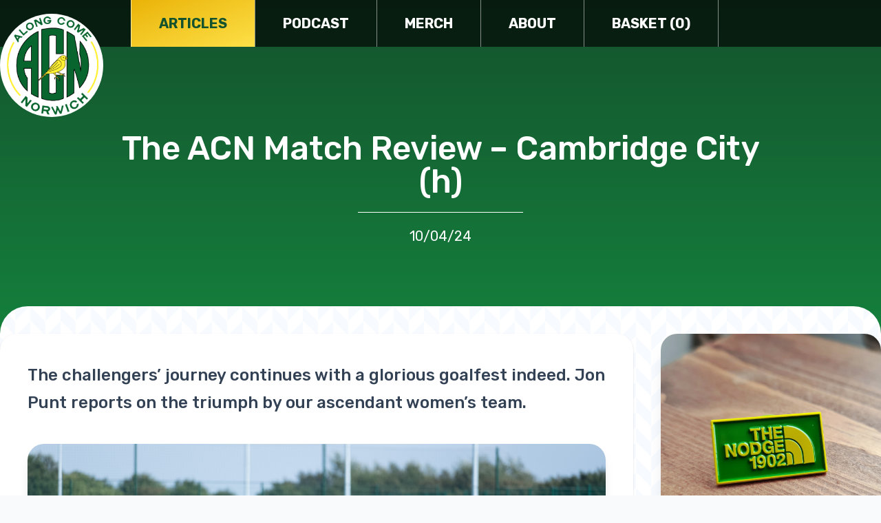

--- FILE ---
content_type: text/html; charset=UTF-8
request_url: https://www.alongcomenorwich.com/articles/the-acn-match-review-cambridge-city-h/
body_size: 7663
content:
<html>

    <head>
        <link rel='dns-prefetch' href='//js.stripe.com' />
<link rel='dns-prefetch' href='//s.w.org' />
		<script type="text/javascript">
			window._wpemojiSettings = {"baseUrl":"https:\/\/s.w.org\/images\/core\/emoji\/12.0.0-1\/72x72\/","ext":".png","svgUrl":"https:\/\/s.w.org\/images\/core\/emoji\/12.0.0-1\/svg\/","svgExt":".svg","source":{"concatemoji":"https:\/\/www.alongcomenorwich.com\/wp\/wp-includes\/js\/wp-emoji-release.min.js?ver=5.2.2"}};
			!function(a,b,c){function d(a,b){var c=String.fromCharCode;l.clearRect(0,0,k.width,k.height),l.fillText(c.apply(this,a),0,0);var d=k.toDataURL();l.clearRect(0,0,k.width,k.height),l.fillText(c.apply(this,b),0,0);var e=k.toDataURL();return d===e}function e(a){var b;if(!l||!l.fillText)return!1;switch(l.textBaseline="top",l.font="600 32px Arial",a){case"flag":return!(b=d([55356,56826,55356,56819],[55356,56826,8203,55356,56819]))&&(b=d([55356,57332,56128,56423,56128,56418,56128,56421,56128,56430,56128,56423,56128,56447],[55356,57332,8203,56128,56423,8203,56128,56418,8203,56128,56421,8203,56128,56430,8203,56128,56423,8203,56128,56447]),!b);case"emoji":return b=d([55357,56424,55356,57342,8205,55358,56605,8205,55357,56424,55356,57340],[55357,56424,55356,57342,8203,55358,56605,8203,55357,56424,55356,57340]),!b}return!1}function f(a){var c=b.createElement("script");c.src=a,c.defer=c.type="text/javascript",b.getElementsByTagName("head")[0].appendChild(c)}var g,h,i,j,k=b.createElement("canvas"),l=k.getContext&&k.getContext("2d");for(j=Array("flag","emoji"),c.supports={everything:!0,everythingExceptFlag:!0},i=0;i<j.length;i++)c.supports[j[i]]=e(j[i]),c.supports.everything=c.supports.everything&&c.supports[j[i]],"flag"!==j[i]&&(c.supports.everythingExceptFlag=c.supports.everythingExceptFlag&&c.supports[j[i]]);c.supports.everythingExceptFlag=c.supports.everythingExceptFlag&&!c.supports.flag,c.DOMReady=!1,c.readyCallback=function(){c.DOMReady=!0},c.supports.everything||(h=function(){c.readyCallback()},b.addEventListener?(b.addEventListener("DOMContentLoaded",h,!1),a.addEventListener("load",h,!1)):(a.attachEvent("onload",h),b.attachEvent("onreadystatechange",function(){"complete"===b.readyState&&c.readyCallback()})),g=c.source||{},g.concatemoji?f(g.concatemoji):g.wpemoji&&g.twemoji&&(f(g.twemoji),f(g.wpemoji)))}(window,document,window._wpemojiSettings);
		</script>
		<style type="text/css">
img.wp-smiley,
img.emoji {
	display: inline !important;
	border: none !important;
	box-shadow: none !important;
	height: 1em !important;
	width: 1em !important;
	margin: 0 .07em !important;
	vertical-align: -0.1em !important;
	background: none !important;
	padding: 0 !important;
}
</style>
	<link rel='stylesheet' id='wp-block-library-css'  href='https://www.alongcomenorwich.com/wp/wp-includes/css/dist/block-library/style.min.css?ver=5.2.2' type='text/css' media='all' />
<link rel='stylesheet' id='app-css-css'  href='https://www.alongcomenorwich.com/app/themes/alongcomenorwich/assets/css/app.css?id=0e00fcc38758256471b2&#038;ver=5.2.2' type='text/css' media='all' />
<link rel='https://api.w.org/' href='https://www.alongcomenorwich.com/wp-json/' />
<link rel="EditURI" type="application/rsd+xml" title="RSD" href="https://www.alongcomenorwich.com/wp/xmlrpc.php?rsd" />
<link rel="wlwmanifest" type="application/wlwmanifest+xml" href="https://www.alongcomenorwich.com/wp/wp-includes/wlwmanifest.xml" /> 
<link rel='prev' title='The ACN Match Review &#8211; Ipswich (h)' href='https://www.alongcomenorwich.com/articles/the-acn-match-review-ipswich-h/' />
<link rel='next' title='The ACN Match Review &#8211; Sheffield Wednesday (a)' href='https://www.alongcomenorwich.com/articles/the-acn-match-review-sheffield-wednesday-a/' />
<meta name="generator" content="WordPress 5.2.2" />
<link rel="canonical" href="https://www.alongcomenorwich.com/articles/the-acn-match-review-cambridge-city-h/" />
<link rel='shortlink' href='https://www.alongcomenorwich.com/?p=5151' />
<link rel="alternate" type="application/json+oembed" href="https://www.alongcomenorwich.com/wp-json/oembed/1.0/embed?url=https%3A%2F%2Fwww.alongcomenorwich.com%2Farticles%2Fthe-acn-match-review-cambridge-city-h%2F" />
<link rel="alternate" type="text/xml+oembed" href="https://www.alongcomenorwich.com/wp-json/oembed/1.0/embed?url=https%3A%2F%2Fwww.alongcomenorwich.com%2Farticles%2Fthe-acn-match-review-cambridge-city-h%2F&#038;format=xml" />
		<style type="text/css">.pp-podcast {opacity: 0;}</style>
		
        <title>Along Come Norwich &raquo; The ACN Match Review &#8211; Cambridge City (h)</title>
        <meta name="viewport" content="width=device-width, initial-scale=1">
        <meta property="og:type" content="article" />
        <meta property="og:url" content="https://www.alongcomenorwich.com/articles/the-acn-match-review-cambridge-city-h" />
        <meta property="og:title" content="  The ACN Match Review &#8211; Cambridge City (h)" />
        <meta property="og:description" content="The challengers’ journey continues with a glorious goalfest indeed. Jon Punt reports on the triumph by our ascendant women’s team." />
        <meta property="og:image" content="https://www.alongcomenorwich.com/app/uploads/2023/09/MAN07149-2.jpg" />
        <meta property="twitter:card" content="summary_large_image" />
        <meta property="twitter:site" content="@alongcomenorwich" />
        <meta property="twitter:title" content="  The ACN Match Review &#8211; Cambridge City (h)" />
        <meta property="twitter:description" content="The challengers’ journey continues with a glorious goalfest indeed. Jon Punt reports on the triumph by our ascendant women’s team." />
        <meta property="twitter:image" content="https://www.alongcomenorwich.com/app/uploads/2023/09/MAN07149-2.jpg" />

        <script>
        var STRIPE_KEY = 'pk_live_mqJF4MEOu1Z0M2nqIFzkllhl00Z1i5rWhc';
        var BASKET_COUNT_ENDPOINT = 'https://www.alongcomenorwich.com/wp/wp-admin/admin-ajax.php?action=get_item_count';
        </script>

        <script async src="https://www.googletagmanager.com/gtag/js?id=G-XZQQEM508Q"></script>
        <script>
          window.dataLayer = window.dataLayer || [];
          function gtag(){dataLayer.push(arguments);}
          gtag('js', new Date());

          gtag('config', 'G-XZQQEM508Q');
        </script>
    </head>

    
    <body class="post-template-default single single-post postid-5151 single-format-standard">

        <div id="app">

            <div class="w-full absolute top-0 z-10 bg-black bg-opacity-66 ">

                <mobile-menu inline-template :basket-count="basketCount">

                    <div class="container flex items-center justify-between md:justify-items-start relative">

                        <div class="w-1/4 md:w-2/12 lg:w-[150px] py-5">

                            <a href="/"><img src="https://www.alongcomenorwich.com/app/themes/alongcomenorwich/assets/img/logo.png" class="w-1/4 md:w-2/12 lg:w-[150px] absolute top-0 transform translate-y-5 bg-white rounded-full z-10" /></a>

                        </div>

                        <div class="lg:hidden py-5">

                            <div v-if="false">

                                <button><i class="far fa-bars text-white text-3xl"></i></button>

                            </div>

                            <div v-cloak>

                                <button @click="closeMenu" v-if="open"><i class="far fa-times text-white text-3xl"></i></button>
                                <button @click="openMenu" v-else><i class="far fa-bars text-white text-3xl"></i></button>

                            </div>

                        </div>

                        <div class="w-full lg:w-auto lg:ml-10 flex-1 items-center" :class="[open ? 'absolute left-0 bottom-0 translate-y-full bg-black bg-opacity-95' : 'hidden lg:flex']" v-cloak>

                            <ul class="list-reset w-full flex flex-col lg:flex-row lg:flex-wrap">

                                
                                <li class="border-white border-t last:border-b lg:border-t-0 lg:last:border-b-0 lg:border-l lg:last:border-r border-opacity-50 text-center bg-gradient-to-br from-yellow-500 to-yellow-300"><a href="https://www.alongcomenorwich.com/articles/" class="block py-5 px-7 xl:px-10 text-white text-xl font-bold no-underline uppercase text-green-900">Articles</a></li>

                                
                                <li class="border-white border-t last:border-b lg:border-t-0 lg:last:border-b-0 lg:border-l lg:last:border-r border-opacity-50 text-center hover:bg-gradient-to-br hover:from-yellow-500 hover:to-yellow-300"><a href="https://www.alongcomenorwich.com/podcast/" class="block py-5 px-7 xl:px-10 text-white text-xl font-bold no-underline uppercase hover:text-green-900">Podcast</a></li>

                                
                                <li class="border-white border-t last:border-b lg:border-t-0 lg:last:border-b-0 lg:border-l lg:last:border-r border-opacity-50 text-center hover:bg-gradient-to-br hover:from-yellow-500 hover:to-yellow-300"><a href="https://www.alongcomenorwich.com/merch/" class="block py-5 px-7 xl:px-10 text-white text-xl font-bold no-underline uppercase hover:text-green-900">Merch</a></li>

                                
                                <li class="border-white border-t last:border-b lg:border-t-0 lg:last:border-b-0 lg:border-l lg:last:border-r border-opacity-50 text-center hover:bg-gradient-to-br hover:from-yellow-500 hover:to-yellow-300"><a href="https://www.alongcomenorwich.com/about-acn/" class="block py-5 px-7 xl:px-10 text-white text-xl font-bold no-underline uppercase hover:text-green-900">About</a></li>

                                
                                <li class="border-white border-t last:border-b lg:border-t-0 lg:last:border-b-0 lg:border-l lg:last:border-r border-opacity-50 text-center hover:bg-gradient-to-br hover:from-yellow-500 hover:to-yellow-300"><a href="https://www.alongcomenorwich.com/checkout/" class="block py-5 px-7 xl:px-10 text-white text-xl font-bold no-underline uppercase hover:text-green-900">Basket ({{ basketCount }})</a></li>

                                
                            </ul>

                        </div>

                    </div>

                </mobile-menu>

            </div>



<div class="bg-gradient-to-b from-green-900 to-green-700 text-white">

    <div class="relative pt-36 md:pt-48 lg:pt-36 xl:pt-48 pb-16 md:pb-24 xl:pb-32">

        <div class="container flex items-center">

            <div class="w-3/4 mx-auto">

                <h1 class="text-white text-3xl md:text-5xl text-center font-medium mb-5">The ACN Match Review &#8211; Cambridge City (h)</h1>

                <div class="w-1/4 mx-auto my-5 border-t border-white"></div>

                <div class="text-white text-xl text-center">

                    10/04/24

                </div>

            </div>

        </div>

    </div>

</div>

<div class="lg:py-10 bg-pattern rounded-t-3xl md:rounded-t-5xl relative -mt-10">

    <div class="container p-0">

        <div class="flex flex-wrap">

            <div class="w-full xl:w-3/4 xl:pr-10">

                <div class="bg-white p-5 md:p-10 rounded-3xl shadow">

                    <div class="prose prose-2xl font-medium max-w-full mb-10">

                        <p>The challengers’ journey continues with a glorious goalfest indeed. Jon Punt reports on the triumph by our ascendant women’s team.</p>

                    </div>

                    <div class="mb-10 w-full">

                        <img src="https://www.alongcomenorwich.com/app/uploads/2023/09/MAN07149-2.jpg" class="w-full rounded-3xl shadow-lg" />

                    </div>

                    <div class="prose prose-lg max-w-full">

                        <p><strong>The line-up</strong></p>
<p>An unchanged team from Emmerson, which was somewhat of a surprise given they’d played only two days prior at the Abbey and rotation had been hinted at. The decision seemed fully justified, as City were two goals to the good in quick fashion, Tomlinson opening the scoring in somewhat bizarre circumstances as her pace allowed her to pick up the scraps from her own long throw, before ghosting past a defender and finishing instinctively.</p>
<p>Snelling then scruffily bundled home from a Kennard corner and it was pretty much plain sailing from there.</p>
<p><strong>The atmosphere</strong></p>
<p>A lower attendance than usual, yet the volume was pretty decent and the songbook for this team continues to expand rapidly. Perhaps more pleasing for the club is that clearly new faces were taking in their first women’s match &#8211; and based on this display, they’ll be back for more.</p>
<p><strong>Hurrah moment(s)</strong></p>
<p>Lauren Hailes struggled to break into the first 11 for most of the season, but injury and a new head coach’s faith have seen some combative displays which are often allied with moments of real quality. City’s fifth of the night was one of those moments; you can probably stop April’s goal of the month competition right now. Struck from a full 30 yards and arrowing into the top corner at pace, it was just reward for Hailes’ evening endeavours.</p>
<p>Honourable mentions here for Rachel Lawrence and Alice Parker. The former’s well-taken brace settled any nerves either side of half time, while Parker’s beautifully taken knuckleball free kick forced an excellent save from the Cambridge stopper.</p>
<p><strong>Boo moment</strong></p>
<p>When you’ve just won 6-0, asking for more goals is probably pretty churlish, but there were definitely opportunities to extend Norwich’s lead and better the goal difference, which is currently vastly inferior to AFC Wimbledon&#8217;s tally. That said, multiple second-half changes disrupted the rhythm of the match but provided minutes for many of the fringe players.</p>
<p><strong>Hero of the match</strong></p>
<p>Holly Kennard continues to improve game by game, and looked particularly imposing at right wing back. Being asked to get up and down the flanks really suited her attributes and gave Norwich an ever-willing outlet to get up the pitch quickly.</p>
<p>In fact, she might at times have been too rapid for her teammates, who didn’t seem quite set for some of her deliveries into the box. More pleasing, though, was her desire to get back and defend. Kennard’s tackling, harrying and physicality for someone so slight was seriously impressive. Take in her talents while you can, Kennard’s ceiling is high and if promotion doesn’t happen this season or next, Norwich may struggle to keep hold of her.</p>
<p><strong>Our post-match takeaway</strong></p>
<p>Norwich ruthlessly continued their unbeaten run, the victory relegated Cambridge City, which has probably felt like an inevitability for them for some time. Next up is bottom side Haywards Heath, and it would be foolish to bet against another goalfest if this level of performance can be replicated.</p>
<p>This looked like the best the team has played under Emmerson. The intensity had definitely returned and the margin of victory will breed confidence for the matches ahead. Norwich still need the league leaders to fluff their lines for a chance at promotion, but they’re doing their level best to keep up the pressure.</p>


                    </div>

                </div>

                <div class="p-5 flex justify-end">

                    <newsnow></newsnow>

                </div>

            </div>

            
            <div class="hidden xl:block w-1/4">

                <!-- products -->



    
    <div class="grid grid-cols-1 gap-10 mb-10">

        
            
            <div class="w-full flex">

                <div class="flex-grow flex flex-col rounded-3xl shadow-xl">

                    <div class="w-full scale-1-1 bg-cover bg-center rounded-t-3xl relative" style="background-image: url('https://www.alongcomenorwich.com/app/uploads/2020/09/Nodge-Face-badge.jpg');">

                        <a href="https://www.alongcomenorwich.com/product/the-nodge-face-badges/" class="absolute inset-0"></a>

                    </div>

                    <div class="flex flex-col flex-grow rounded-b-3xl bg-gradient-to-br from-yellow-500 to-yellow-300 text-green-900">

                        <div class="flex flex-col flex-grow p-5">

                            <h2>

                                <a href="https://www.alongcomenorwich.com/product/the-nodge-face-badges/" class="text-green-900 text-2xl lg:text-3xl font-bold no-underline hover:underline">THE NODGE FACE BADGES - *SALE PRICE*</a>

                            </h2>

                            <div class="mt-5">

                                <div class="text-xl md:text-2xl lg:text-3xl font-bold">&pound;2.99</div>

                                <div class="text-sm font-bold">(+&pound;3.50 for international orders)</div>

                            </div>

                        </div>

                        <div class="flex justify-end">

                            <a href="https://www.alongcomenorwich.com/product/the-nodge-face-badges/" class="inline-block bg-green-800 hover:bg-green-900 text-white text-xl font-bold no-underline px-4 py-2 rounded-tl-2xl rounded-br-2xl">View product</a>

                        </div>

                    </div>

                </div>

            </div>

        
            
            <div class="w-full flex">

                <div class="flex-grow flex flex-col rounded-3xl shadow-xl">

                    <div class="w-full scale-1-1 bg-cover bg-center rounded-t-3xl relative" style="background-image: url('https://www.alongcomenorwich.com/app/uploads/2020/05/IMG_20200505_185419.jpg');">

                        <a href="https://www.alongcomenorwich.com/product/adi-nodge-badge/" class="absolute inset-0"></a>

                    </div>

                    <div class="flex flex-col flex-grow rounded-b-3xl bg-gradient-to-br from-yellow-500 to-yellow-300 text-green-900">

                        <div class="flex flex-col flex-grow p-5">

                            <h2>

                                <a href="https://www.alongcomenorwich.com/product/adi-nodge-badge/" class="text-green-900 text-2xl lg:text-3xl font-bold no-underline hover:underline">ADI-NODGE BADGE - *SALE PRICE*</a>

                            </h2>

                            <div class="mt-5">

                                <div class="text-xl md:text-2xl lg:text-3xl font-bold">&pound;2.99</div>

                                <div class="text-sm font-bold">(+&pound;3.50 for international orders)</div>

                            </div>

                        </div>

                        <div class="flex justify-end">

                            <a href="https://www.alongcomenorwich.com/product/adi-nodge-badge/" class="inline-block bg-green-800 hover:bg-green-900 text-white text-xl font-bold no-underline px-4 py-2 rounded-tl-2xl rounded-br-2xl">View product</a>

                        </div>

                    </div>

                </div>

            </div>

        
            
            <div class="w-full flex">

                <div class="flex-grow flex flex-col rounded-3xl shadow-xl">

                    <div class="w-full scale-1-1 bg-cover bg-center rounded-t-3xl relative" style="background-image: url('https://www.alongcomenorwich.com/app/uploads/2019/07/Parma-Badge-mock-up.png');">

                        <a href="https://www.alongcomenorwich.com/product/parma-nodge-badge/" class="absolute inset-0"></a>

                    </div>

                    <div class="flex flex-col flex-grow rounded-b-3xl bg-gradient-to-br from-yellow-500 to-yellow-300 text-green-900">

                        <div class="flex flex-col flex-grow p-5">

                            <h2>

                                <a href="https://www.alongcomenorwich.com/product/parma-nodge-badge/" class="text-green-900 text-2xl lg:text-3xl font-bold no-underline hover:underline">Parma Nodge Badge *SALE PRICE*</a>

                            </h2>

                            <div class="mt-5">

                                <div class="text-xl md:text-2xl lg:text-3xl font-bold">&pound;2.50</div>

                                <div class="text-sm font-bold">(+&pound;2.50 for international orders)</div>

                            </div>

                        </div>

                        <div class="flex justify-end">

                            <a href="https://www.alongcomenorwich.com/product/parma-nodge-badge/" class="inline-block bg-green-800 hover:bg-green-900 text-white text-xl font-bold no-underline px-4 py-2 rounded-tl-2xl rounded-br-2xl">View product</a>

                        </div>

                    </div>

                </div>

            </div>

        
    </div>





            </div>

            
        </div>

    </div>

</div>

<div class="py-10 bg-green-900 bg-opacity-10">

    <div class="container">

        <div>
    <h3 class="text-green-800 text-3xl font-medium">Comments</h3>

        <div class="prose mt-5">
        <p>There are no comments on this article yet.</p>
    </div>
    
    <div class="prose">
            </div>
</div>

    </div>

</div>


<div class="py-10 bg-gray-50">

    <div class="container">

        <div class="grid md:grid-cols-2 gap-5 lg:gap-10 mb-10">

            <div class="w-full flex flex-col">

                
                <div class="w-full mb-5">

                    <h2><a href="https://www.alongcomenorwich.com/articles/the-acn-match-review-ipswich-h/" class="text-green-900 text-2xl font-medium no-underline">&lt; Previous article</a></h2>

                </div>

                <div class="flex-grow flex flex-col rounded-3xl shadow-xl">

                    <div class="w-full scale-16-9 bg-cover bg-center rounded-t-3xl relative" style="background-image: url('https://www.alongcomenorwich.com/app/uploads/2024/04/369c8546-847a-4714-89d7-4b841d65e388-1.jpg');">

                        <a href="https://www.alongcomenorwich.com/articles/the-acn-match-review-ipswich-h/" class="absolute inset-0"></a>

                    </div>

                    <div class="flex flex-col flex-grow rounded-b-3xl bg-gradient-to-br from-green-900 to-green-700 text-white">

                        <div class="flex flex-col flex-grow p-5">

                            <h2>

                                <a href="https://www.alongcomenorwich.com/articles/the-acn-match-review-ipswich-h/" class="text-white text-3xl font-bold no-underline hover:underline">The ACN Match Review - Ipswich (h)</a>

                            </h2>

                            <p class="leading-normal mt-2">06/04/24</p>

                            <p class="leading-normal text-lg pt-5">Phew. But also: Hurrah! As an entire county slowly unclenches, Paul Buller processes a collective triumph for club and supporters.</p>

                        </div>

                        <div class="flex justify-end">

                            <a href="https://www.alongcomenorwich.com/articles/the-acn-match-review-ipswich-h/" class="inline-block bg-yellow-400 hover:bg-yellow-500 text-green-900 text-xl font-bold no-underline px-4 py-2 rounded-tl-2xl rounded-br-2xl">Read article</a>

                        </div>

                    </div>

                    
                </div>

            </div>

            <div class="w-full flex flex-col">

                
                <div class="w-full mb-5 text-right">

                    <h2><a href="https://www.alongcomenorwich.com/articles/the-acn-match-review-sheffield-wednesday-a/" class="text-green-900 text-2xl font-medium no-underline">Next article &gt;</a></h2>

                </div>

                <div class="flex-grow flex flex-col rounded-3xl shadow-xl">

                    <div class="w-full scale-16-9 bg-cover bg-center rounded-t-3xl relative" style="background-image: url('https://www.alongcomenorwich.com/app/uploads/2024/04/7f81a2a8-0db7-4412-8d5a-620407eb95bf-1.jpg');">

                        <a href="https://www.alongcomenorwich.com/articles/the-acn-match-review-sheffield-wednesday-a/" class="absolute inset-0"></a>

                    </div>

                    <div class="flex flex-col flex-grow rounded-b-3xl bg-gradient-to-br from-green-900 to-green-700 text-white">

                        <div class="flex flex-col flex-grow p-5">

                            <h2>

                                <a href="https://www.alongcomenorwich.com/articles/the-acn-match-review-sheffield-wednesday-a/" class="text-white text-3xl font-bold no-underline hover:underline">The ACN Match Review - Sheffield Wednesday (a)</a>

                            </h2>

                            <p class="leading-normal mt-2">11/04/24</p>

                            <p class="leading-normal text-lg pt-5">Coasting on the momentum of a previous win before tripping over a slight gust of wind? So us. Matthew McGregor watched the snatching of mediocrity from the jaws of certain victory.</p>

                        </div>

                        <div class="flex justify-end">

                            <a href="https://www.alongcomenorwich.com/articles/the-acn-match-review-sheffield-wednesday-a/" class="inline-block bg-yellow-400 hover:bg-yellow-500 text-green-900 text-xl font-bold no-underline px-4 py-2 rounded-tl-2xl rounded-br-2xl">Read article</a>

                        </div>

                    </div>

                    
                </div>

            </div>

        </div>

    </div>

</div>

<div class="bg-gradient-to-t from-gray-400 md:from-gray-300 py-3 md:py-6 mt-10">

                <div class="container flex flex-wrap items-end relative">

                    <div class="w-1/3 md:w-2/12 lg:w-1/12">

                        <img src="https://www.alongcomenorwich.com/app/themes/alongcomenorwich/assets/img/logo.png" class="w-full bg-white rounded-full" />

                    </div>

                    <div class="w-2/3 md:w-auto pl-5 lg:pl-10">

                        <ul class="inline-flex">

                            <li class="mr-5"><a href="https://twitter.com/alongcomenodge" target="_blank"><i class="fab fa-twitter text-green-800 text-3xl"></i></a></li>

                            <li class="mr-5"><a href="https://www.facebook.com/alongcomenorwich/" target="_blank"><i class="fab fa-facebook-square text-green-800 text-3xl"></i></a></li>

                            <li class="mr-5"><a href="https://www.instagram.com/alongcomenorwich/" target="_blank"><i class="fab fa-instagram-square text-green-800 text-3xl"></i></a></li>

                            <li class="mr-5"><a href="mailto:alongcomenorwich@gmail.com" target="_blank" class="text-white"><i class="fas fa-envelope text-green-800 text-3xl"></i></a></li>

                        </ul>

                        <p class="font-medium mt-2">Along Come Norwich &copy; 2026</p>

                    </div>

                    <div class="w-1/2 md:w-auto pt-5 md:pt-0 md:pl-5 pb-1 text-xs">

                        <ul>

                            <li>Merch and graphics by <a href="https://benstokesdesign.dudaone.com/" target="_blank" class="underline">Ben</a></li>
                            <li>Header photo <a href="https://twitter.com/Robertson91M/status/1218548666878824448" target="_blank" class="underline">@Robertson91M</a></li>

                        </ul>

                    </div>

                    <div class="w-1/2 md:flex-1 flex flex-col items-end pb-1 text-xs">

                        <div class="footer-logo">
                            <svg width="244" height="144" viewBox="0 0 244 144" xmlns="http://www.w3.org/2000/svg" xmlns:xlink="http://www.w3.org/1999/xlink"><defs><filter x="-1.8%" y="-1.8%" width="105.1%" height="105%" filterUnits="objectBoundingBox" id="logo-black_svg__a"><feOffset dx="1" dy="1" in="SourceAlpha" result="shadowOffsetOuter1"/><feGaussianBlur stdDeviation="1" in="shadowOffsetOuter1" result="shadowBlurOuter1"/><feColorMatrix values="0 0 0 0 0 0 0 0 0 0 0 0 0 0 0 0 0 0 1 0" in="shadowBlurOuter1"/></filter><filter x="-1.5%" y="-1.8%" width="104.2%" height="105%" filterUnits="objectBoundingBox" id="logo-black_svg__c"><feOffset dx="1" dy="1" in="SourceAlpha" result="shadowOffsetOuter1"/><feGaussianBlur stdDeviation="1" in="shadowOffsetOuter1" result="shadowBlurOuter1"/><feColorMatrix values="0 0 0 0 0 0 0 0 0 0 0 0 0 0 0 0 0 0 1 0" in="shadowBlurOuter1"/></filter><path d="M136 187c1.467 0 2.833-.533 4.1-1.6 1.267-1.067 2.033-2.333 2.3-3.8l9.2-42.8H172l13 42.8c.4 1.2 1.067 2.4 2 3.6.933 1.2 2.733 1.8 5.4 1.8h25.2c1.2 0 2.3-.433 3.3-1.3s1.633-1.9 1.9-3.1c.133-.8.133-1.533 0-2.2L208 132.8c8.4-3.467 15.333-8.167 20.8-14.1 5.467-5.933 9.267-13.9 11.4-23.9 1.6-7.733 1.433-14.6-.5-20.6-1.933-6-5.167-11-9.7-15-4.533-4-10.133-7.033-16.8-9.1-6.667-2.067-13.867-3.1-21.6-3.1h-52.2c-1.467 0-2.833.533-4.1 1.6-1.267 1.067-2.033 2.333-2.3 3.8l-27.6 129.2c-.267 1.467.033 2.733.9 3.8.867 1.067 2.033 1.6 3.5 1.6H136zm44.8-79.4h-22.6l6.2-29.6H187c5.6 0 10 1.067 13.2 3.2 3.2 2.133 4.267 6 3.2 11.6-1.2 5.6-3.867 9.467-8 11.6-4.133 2.133-9 3.2-14.6 3.2z" id="logo-black_svg__b"/><path d="M33 187c1.467 0 2.833-.533 4.1-1.6 1.267-1.067 2.033-2.333 2.3-3.8l14.2-66.2 10 33c.267 1.067.867 2.167 1.8 3.3s2.4 1.7 4.4 1.7H87c2 0 3.7-.533 5.1-1.6 1.4-1.067 2.567-2.2 3.5-3.4l23.2-33-14.2 66.2c-.267 1.467.033 2.733.9 3.8.867 1.067 2.033 1.6 3.5 1.6h26.2c1.467 0 2.833-.533 4.1-1.6 1.267-1.067 2.033-2.333 2.3-3.8l27.6-129.2c.267-1.467-.033-2.733-.9-3.8-.867-1.067-2.033-1.6-3.5-1.6H135c-2.667 0-4.8.733-6.4 2.2-1.6 1.467-2.667 2.533-3.2 3.2l-40.2 55.4L68 52.4c-.133-.4-.333-.9-.6-1.5-.267-.6-.7-1.2-1.3-1.8-.6-.6-1.367-1.1-2.3-1.5-.933-.4-2.067-.6-3.4-.6h-24c-1.467 0-2.833.533-4.1 1.6-1.267 1.067-2.033 2.333-2.3 3.8L2.4 181.6c-.267 1.467.033 2.733.9 3.8.867 1.067 2.033 1.6 3.5 1.6H33z" id="logo-black_svg__d"/></defs><g fill-rule="nonzero" fill="none"><g transform="translate(-1 -46)"><use fill="#000" filter="url(#logo-black_svg__a)" xlink:href="#logo-black_svg__b"/><use fill="#232323" xlink:href="#logo-black_svg__b"/></g><g fill="#000" transform="translate(-1 -46)"><use filter="url(#logo-black_svg__c)" xlink:href="#logo-black_svg__d"/><use xlink:href="#logo-black_svg__d"/></g></g></svg>
                        </div>

                        <a href="https://mattrogowski.dev" target="_blank" class="underline mt-1">A website by Matt</a>

                    </div>

                </div>

            </div>

        </div>

        <script type='text/javascript' src='https://js.stripe.com/v3/?ver=5.2.2'></script>
<script type='text/javascript' src='https://www.alongcomenorwich.com/app/themes/alongcomenorwich/assets/js/app.js?id=418b129336fdcae00c04&#038;ver=5.2.2'></script>
<script type='text/javascript' src='https://www.alongcomenorwich.com/wp/wp-includes/js/wp-embed.min.js?ver=5.2.2'></script>
		<style type="text/css"></style>
		

    </body>

</html>



--- FILE ---
content_type: application/javascript; charset=utf-8
request_url: https://www.alongcomenorwich.com/app/themes/alongcomenorwich/assets/js/app.js?id=418b129336fdcae00c04&ver=5.2.2
body_size: 79468
content:
!function(t){var e={};function a(n){if(e[n])return e[n].exports;var o=e[n]={i:n,l:!1,exports:{}};return t[n].call(o.exports,o,o.exports,a),o.l=!0,o.exports}a.m=t,a.c=e,a.d=function(t,e,n){a.o(t,e)||Object.defineProperty(t,e,{enumerable:!0,get:n})},a.r=function(t){"undefined"!=typeof Symbol&&Symbol.toStringTag&&Object.defineProperty(t,Symbol.toStringTag,{value:"Module"}),Object.defineProperty(t,"__esModule",{value:!0})},a.t=function(t,e){if(1&e&&(t=a(t)),8&e)return t;if(4&e&&"object"==typeof t&&t&&t.__esModule)return t;var n=Object.create(null);if(a.r(n),Object.defineProperty(n,"default",{enumerable:!0,value:t}),2&e&&"string"!=typeof t)for(var o in t)a.d(n,o,function(e){return t[e]}.bind(null,o));return n},a.n=function(t){var e=t&&t.__esModule?function(){return t.default}:function(){return t};return a.d(e,"a",e),e},a.o=function(t,e){return Object.prototype.hasOwnProperty.call(t,e)},a.p="/",a(a.s=0)}({"/Ve5":function(t,e){Vue.component("product-images",{props:["image"],data:function(){return{activeImage:this.image}},methods:{setActiveImage:function(t){this.activeImage=t}}})},0:function(t,e,a){a("cooi"),t.exports=a("dC+N")},"2SVd":function(t,e,a){"use strict";t.exports=function(t){return/^([a-z][a-z\d\+\-\.]*:)?\/\//i.test(t)}},"5oMp":function(t,e,a){"use strict";t.exports=function(t,e){return e?t.replace(/\/+$/,"")+"/"+e.replace(/^\/+/,""):t}},"6Cl6":function(t,e,a){var n=a("LNkV");"string"==typeof n&&(n=[[t.i,n,""]]);var o={hmr:!0,transform:void 0,insertInto:void 0};a("aET+")(n,o);n.locals&&(t.exports=n.locals)},"8oxB":function(t,e){var a,n,o=t.exports={};function r(){throw new Error("setTimeout has not been defined")}function i(){throw new Error("clearTimeout has not been defined")}function s(t){if(a===setTimeout)return setTimeout(t,0);if((a===r||!a)&&setTimeout)return a=setTimeout,setTimeout(t,0);try{return a(t,0)}catch(e){try{return a.call(null,t,0)}catch(e){return a.call(this,t,0)}}}!function(){try{a="function"==typeof setTimeout?setTimeout:r}catch(t){a=r}try{n="function"==typeof clearTimeout?clearTimeout:i}catch(t){n=i}}();var l,c=[],u=!1,d=-1;function f(){u&&l&&(u=!1,l.length?c=l.concat(c):d=-1,c.length&&p())}function p(){if(!u){var t=s(f);u=!0;for(var e=c.length;e;){for(l=c,c=[];++d<e;)l&&l[d].run();d=-1,e=c.length}l=null,u=!1,function(t){if(n===clearTimeout)return clearTimeout(t);if((n===i||!n)&&clearTimeout)return n=clearTimeout,clearTimeout(t);try{n(t)}catch(e){try{return n.call(null,t)}catch(e){return n.call(this,t)}}}(t)}}function m(t,e){this.fun=t,this.array=e}function h(){}o.nextTick=function(t){var e=new Array(arguments.length-1);if(arguments.length>1)for(var a=1;a<arguments.length;a++)e[a-1]=arguments[a];c.push(new m(t,e)),1!==c.length||u||s(p)},m.prototype.run=function(){this.fun.apply(null,this.array)},o.title="browser",o.browser=!0,o.env={},o.argv=[],o.version="",o.versions={},o.on=h,o.addListener=h,o.once=h,o.off=h,o.removeListener=h,o.removeAllListeners=h,o.emit=h,o.prependListener=h,o.prependOnceListener=h,o.listeners=function(t){return[]},o.binding=function(t){throw new Error("process.binding is not supported")},o.cwd=function(){return"/"},o.chdir=function(t){throw new Error("process.chdir is not supported")},o.umask=function(){return 0}},"9a8T":function(t,e,a){t.exports=function(t){function e(n){if(a[n])return a[n].exports;var o=a[n]={exports:{},id:n,loaded:!1};return t[n].call(o.exports,o,o.exports,e),o.loaded=!0,o.exports}var a={};return e.m=t,e.c=a,e.p="dist/",e(0)}([function(t,e,a){"use strict";function n(t){return t&&t.__esModule?t:{default:t}}var o=Object.assign||function(t){for(var e=1;e<arguments.length;e++){var a=arguments[e];for(var n in a)Object.prototype.hasOwnProperty.call(a,n)&&(t[n]=a[n])}return t},r=a(1),i=(n(r),a(6)),s=n(i),l=a(7),c=n(l),u=a(8),d=n(u),f=a(9),p=n(f),m=a(10),h=n(m),y=a(11),v=n(y),g=a(14),b=n(g),w=[],k=!1,x={offset:120,delay:0,easing:"ease",duration:400,disable:!1,once:!1,startEvent:"DOMContentLoaded",throttleDelay:99,debounceDelay:50,disableMutationObserver:!1},_=function(){var t=arguments.length>0&&void 0!==arguments[0]&&arguments[0];if(t&&(k=!0),k)return w=(0,v.default)(w,x),(0,h.default)(w,x.once),w},C=function(){w=(0,b.default)(),_()};t.exports={init:function(t){x=o(x,t),w=(0,b.default)();var e=document.all&&!window.atob;return function(t){return!0===t||"mobile"===t&&p.default.mobile()||"phone"===t&&p.default.phone()||"tablet"===t&&p.default.tablet()||"function"==typeof t&&!0===t()}(x.disable)||e?void w.forEach(function(t,e){t.node.removeAttribute("data-aos"),t.node.removeAttribute("data-aos-easing"),t.node.removeAttribute("data-aos-duration"),t.node.removeAttribute("data-aos-delay")}):(x.disableMutationObserver||d.default.isSupported()||(console.info('\n      aos: MutationObserver is not supported on this browser,\n      code mutations observing has been disabled.\n      You may have to call "refreshHard()" by yourself.\n    '),x.disableMutationObserver=!0),document.querySelector("body").setAttribute("data-aos-easing",x.easing),document.querySelector("body").setAttribute("data-aos-duration",x.duration),document.querySelector("body").setAttribute("data-aos-delay",x.delay),"DOMContentLoaded"===x.startEvent&&["complete","interactive"].indexOf(document.readyState)>-1?_(!0):"load"===x.startEvent?window.addEventListener(x.startEvent,function(){_(!0)}):document.addEventListener(x.startEvent,function(){_(!0)}),window.addEventListener("resize",(0,c.default)(_,x.debounceDelay,!0)),window.addEventListener("orientationchange",(0,c.default)(_,x.debounceDelay,!0)),window.addEventListener("scroll",(0,s.default)(function(){(0,h.default)(w,x.once)},x.throttleDelay)),x.disableMutationObserver||d.default.ready("[data-aos]",C),w)},refresh:_,refreshHard:C}},function(t,e){},,,,,function(t,e){(function(e){"use strict";function a(t,e,a){function o(e){var a=d,n=f;return d=f=void 0,v=e,m=t.apply(n,a)}function i(t){var a=t-y,n=t-v;return void 0===y||a>=e||a<0||b&&n>=p}function l(){var t=x();return i(t)?c(t):void(h=setTimeout(l,function(t){var a=t-v,n=e-(t-y);return b?k(n,p-a):n}(t)))}function c(t){return h=void 0,_&&d?o(t):(d=f=void 0,m)}function u(){var t=x(),a=i(t);if(d=arguments,f=this,y=t,a){if(void 0===h)return function(t){return v=t,h=setTimeout(l,e),g?o(t):m}(y);if(b)return h=setTimeout(l,e),o(y)}return void 0===h&&(h=setTimeout(l,e)),m}var d,f,p,m,h,y,v=0,g=!1,b=!1,_=!0;if("function"!=typeof t)throw new TypeError(s);return e=r(e)||0,n(a)&&(g=!!a.leading,p=(b="maxWait"in a)?w(r(a.maxWait)||0,e):p,_="trailing"in a?!!a.trailing:_),u.cancel=function(){void 0!==h&&clearTimeout(h),v=0,d=y=f=h=void 0},u.flush=function(){return void 0===h?m:c(x())},u}function n(t){var e=void 0===t?"undefined":i(t);return!!t&&("object"==e||"function"==e)}function o(t){return"symbol"==(void 0===t?"undefined":i(t))||function(t){return!!t&&"object"==(void 0===t?"undefined":i(t))}(t)&&b.call(t)==c}function r(t){if("number"==typeof t)return t;if(o(t))return l;if(n(t)){var e="function"==typeof t.valueOf?t.valueOf():t;t=n(e)?e+"":e}if("string"!=typeof t)return 0===t?t:+t;t=t.replace(u,"");var a=f.test(t);return a||p.test(t)?m(t.slice(2),a?2:8):d.test(t)?l:+t}var i="function"==typeof Symbol&&"symbol"==typeof Symbol.iterator?function(t){return typeof t}:function(t){return t&&"function"==typeof Symbol&&t.constructor===Symbol&&t!==Symbol.prototype?"symbol":typeof t},s="Expected a function",l=NaN,c="[object Symbol]",u=/^\s+|\s+$/g,d=/^[-+]0x[0-9a-f]+$/i,f=/^0b[01]+$/i,p=/^0o[0-7]+$/i,m=parseInt,h="object"==(void 0===e?"undefined":i(e))&&e&&e.Object===Object&&e,y="object"==("undefined"==typeof self?"undefined":i(self))&&self&&self.Object===Object&&self,v=h||y||Function("return this")(),g=Object.prototype,b=g.toString,w=Math.max,k=Math.min,x=function(){return v.Date.now()};t.exports=function(t,e,o){var r=!0,i=!0;if("function"!=typeof t)throw new TypeError(s);return n(o)&&(r="leading"in o?!!o.leading:r,i="trailing"in o?!!o.trailing:i),a(t,e,{leading:r,maxWait:e,trailing:i})}}).call(e,function(){return this}())},function(t,e){(function(e){"use strict";function a(t){var e=void 0===t?"undefined":r(t);return!!t&&("object"==e||"function"==e)}function n(t){return"symbol"==(void 0===t?"undefined":r(t))||function(t){return!!t&&"object"==(void 0===t?"undefined":r(t))}(t)&&g.call(t)==l}function o(t){if("number"==typeof t)return t;if(n(t))return s;if(a(t)){var e="function"==typeof t.valueOf?t.valueOf():t;t=a(e)?e+"":e}if("string"!=typeof t)return 0===t?t:+t;t=t.replace(c,"");var o=d.test(t);return o||f.test(t)?p(t.slice(2),o?2:8):u.test(t)?s:+t}var r="function"==typeof Symbol&&"symbol"==typeof Symbol.iterator?function(t){return typeof t}:function(t){return t&&"function"==typeof Symbol&&t.constructor===Symbol&&t!==Symbol.prototype?"symbol":typeof t},i="Expected a function",s=NaN,l="[object Symbol]",c=/^\s+|\s+$/g,u=/^[-+]0x[0-9a-f]+$/i,d=/^0b[01]+$/i,f=/^0o[0-7]+$/i,p=parseInt,m="object"==(void 0===e?"undefined":r(e))&&e&&e.Object===Object&&e,h="object"==("undefined"==typeof self?"undefined":r(self))&&self&&self.Object===Object&&self,y=m||h||Function("return this")(),v=Object.prototype,g=v.toString,b=Math.max,w=Math.min,k=function(){return y.Date.now()};t.exports=function(t,e,n){function r(e){var a=d,n=f;return d=f=void 0,v=e,m=t.apply(n,a)}function s(t){var a=t-y,n=t-v;return void 0===y||a>=e||a<0||x&&n>=p}function l(){var t=k();return s(t)?c(t):void(h=setTimeout(l,function(t){var a=t-v,n=e-(t-y);return x?w(n,p-a):n}(t)))}function c(t){return h=void 0,_&&d?r(t):(d=f=void 0,m)}function u(){var t=k(),a=s(t);if(d=arguments,f=this,y=t,a){if(void 0===h)return function(t){return v=t,h=setTimeout(l,e),g?r(t):m}(y);if(x)return h=setTimeout(l,e),r(y)}return void 0===h&&(h=setTimeout(l,e)),m}var d,f,p,m,h,y,v=0,g=!1,x=!1,_=!0;if("function"!=typeof t)throw new TypeError(i);return e=o(e)||0,a(n)&&(g=!!n.leading,p=(x="maxWait"in n)?b(o(n.maxWait)||0,e):p,_="trailing"in n?!!n.trailing:_),u.cancel=function(){void 0!==h&&clearTimeout(h),v=0,d=y=f=h=void 0},u.flush=function(){return void 0===h?m:c(k())},u}}).call(e,function(){return this}())},function(t,e){"use strict";function a(){return window.MutationObserver||window.WebKitMutationObserver||window.MozMutationObserver}function n(t){t&&t.forEach(function(t){var e=Array.prototype.slice.call(t.addedNodes),a=Array.prototype.slice.call(t.removedNodes),n=e.concat(a);if(function t(e){var a=void 0,n=void 0;for(a=0;a<e.length;a+=1){if((n=e[a]).dataset&&n.dataset.aos)return!0;if(n.children&&t(n.children))return!0}return!1}(n))return o()})}Object.defineProperty(e,"__esModule",{value:!0});var o=function(){};e.default={isSupported:function(){return!!a()},ready:function(t,e){var r=window.document,i=new(a())(n);o=e,i.observe(r.documentElement,{childList:!0,subtree:!0,removedNodes:!0})}}},function(t,e){"use strict";function a(){return navigator.userAgent||navigator.vendor||window.opera||""}Object.defineProperty(e,"__esModule",{value:!0});var n=function(){function t(t,e){for(var a=0;a<e.length;a++){var n=e[a];n.enumerable=n.enumerable||!1,n.configurable=!0,"value"in n&&(n.writable=!0),Object.defineProperty(t,n.key,n)}}return function(e,a,n){return a&&t(e.prototype,a),n&&t(e,n),e}}(),o=/(android|bb\d+|meego).+mobile|avantgo|bada\/|blackberry|blazer|compal|elaine|fennec|hiptop|iemobile|ip(hone|od)|iris|kindle|lge |maemo|midp|mmp|mobile.+firefox|netfront|opera m(ob|in)i|palm( os)?|phone|p(ixi|re)\/|plucker|pocket|psp|series(4|6)0|symbian|treo|up\.(browser|link)|vodafone|wap|windows ce|xda|xiino/i,r=/1207|6310|6590|3gso|4thp|50[1-6]i|770s|802s|a wa|abac|ac(er|oo|s\-)|ai(ko|rn)|al(av|ca|co)|amoi|an(ex|ny|yw)|aptu|ar(ch|go)|as(te|us)|attw|au(di|\-m|r |s )|avan|be(ck|ll|nq)|bi(lb|rd)|bl(ac|az)|br(e|v)w|bumb|bw\-(n|u)|c55\/|capi|ccwa|cdm\-|cell|chtm|cldc|cmd\-|co(mp|nd)|craw|da(it|ll|ng)|dbte|dc\-s|devi|dica|dmob|do(c|p)o|ds(12|\-d)|el(49|ai)|em(l2|ul)|er(ic|k0)|esl8|ez([4-7]0|os|wa|ze)|fetc|fly(\-|_)|g1 u|g560|gene|gf\-5|g\-mo|go(\.w|od)|gr(ad|un)|haie|hcit|hd\-(m|p|t)|hei\-|hi(pt|ta)|hp( i|ip)|hs\-c|ht(c(\-| |_|a|g|p|s|t)|tp)|hu(aw|tc)|i\-(20|go|ma)|i230|iac( |\-|\/)|ibro|idea|ig01|ikom|im1k|inno|ipaq|iris|ja(t|v)a|jbro|jemu|jigs|kddi|keji|kgt( |\/)|klon|kpt |kwc\-|kyo(c|k)|le(no|xi)|lg( g|\/(k|l|u)|50|54|\-[a-w])|libw|lynx|m1\-w|m3ga|m50\/|ma(te|ui|xo)|mc(01|21|ca)|m\-cr|me(rc|ri)|mi(o8|oa|ts)|mmef|mo(01|02|bi|de|do|t(\-| |o|v)|zz)|mt(50|p1|v )|mwbp|mywa|n10[0-2]|n20[2-3]|n30(0|2)|n50(0|2|5)|n7(0(0|1)|10)|ne((c|m)\-|on|tf|wf|wg|wt)|nok(6|i)|nzph|o2im|op(ti|wv)|oran|owg1|p800|pan(a|d|t)|pdxg|pg(13|\-([1-8]|c))|phil|pire|pl(ay|uc)|pn\-2|po(ck|rt|se)|prox|psio|pt\-g|qa\-a|qc(07|12|21|32|60|\-[2-7]|i\-)|qtek|r380|r600|raks|rim9|ro(ve|zo)|s55\/|sa(ge|ma|mm|ms|ny|va)|sc(01|h\-|oo|p\-)|sdk\/|se(c(\-|0|1)|47|mc|nd|ri)|sgh\-|shar|sie(\-|m)|sk\-0|sl(45|id)|sm(al|ar|b3|it|t5)|so(ft|ny)|sp(01|h\-|v\-|v )|sy(01|mb)|t2(18|50)|t6(00|10|18)|ta(gt|lk)|tcl\-|tdg\-|tel(i|m)|tim\-|t\-mo|to(pl|sh)|ts(70|m\-|m3|m5)|tx\-9|up(\.b|g1|si)|utst|v400|v750|veri|vi(rg|te)|vk(40|5[0-3]|\-v)|vm40|voda|vulc|vx(52|53|60|61|70|80|81|83|85|98)|w3c(\-| )|webc|whit|wi(g |nc|nw)|wmlb|wonu|x700|yas\-|your|zeto|zte\-/i,i=/(android|bb\d+|meego).+mobile|avantgo|bada\/|blackberry|blazer|compal|elaine|fennec|hiptop|iemobile|ip(hone|od)|iris|kindle|lge |maemo|midp|mmp|mobile.+firefox|netfront|opera m(ob|in)i|palm( os)?|phone|p(ixi|re)\/|plucker|pocket|psp|series(4|6)0|symbian|treo|up\.(browser|link)|vodafone|wap|windows ce|xda|xiino|android|ipad|playbook|silk/i,s=/1207|6310|6590|3gso|4thp|50[1-6]i|770s|802s|a wa|abac|ac(er|oo|s\-)|ai(ko|rn)|al(av|ca|co)|amoi|an(ex|ny|yw)|aptu|ar(ch|go)|as(te|us)|attw|au(di|\-m|r |s )|avan|be(ck|ll|nq)|bi(lb|rd)|bl(ac|az)|br(e|v)w|bumb|bw\-(n|u)|c55\/|capi|ccwa|cdm\-|cell|chtm|cldc|cmd\-|co(mp|nd)|craw|da(it|ll|ng)|dbte|dc\-s|devi|dica|dmob|do(c|p)o|ds(12|\-d)|el(49|ai)|em(l2|ul)|er(ic|k0)|esl8|ez([4-7]0|os|wa|ze)|fetc|fly(\-|_)|g1 u|g560|gene|gf\-5|g\-mo|go(\.w|od)|gr(ad|un)|haie|hcit|hd\-(m|p|t)|hei\-|hi(pt|ta)|hp( i|ip)|hs\-c|ht(c(\-| |_|a|g|p|s|t)|tp)|hu(aw|tc)|i\-(20|go|ma)|i230|iac( |\-|\/)|ibro|idea|ig01|ikom|im1k|inno|ipaq|iris|ja(t|v)a|jbro|jemu|jigs|kddi|keji|kgt( |\/)|klon|kpt |kwc\-|kyo(c|k)|le(no|xi)|lg( g|\/(k|l|u)|50|54|\-[a-w])|libw|lynx|m1\-w|m3ga|m50\/|ma(te|ui|xo)|mc(01|21|ca)|m\-cr|me(rc|ri)|mi(o8|oa|ts)|mmef|mo(01|02|bi|de|do|t(\-| |o|v)|zz)|mt(50|p1|v )|mwbp|mywa|n10[0-2]|n20[2-3]|n30(0|2)|n50(0|2|5)|n7(0(0|1)|10)|ne((c|m)\-|on|tf|wf|wg|wt)|nok(6|i)|nzph|o2im|op(ti|wv)|oran|owg1|p800|pan(a|d|t)|pdxg|pg(13|\-([1-8]|c))|phil|pire|pl(ay|uc)|pn\-2|po(ck|rt|se)|prox|psio|pt\-g|qa\-a|qc(07|12|21|32|60|\-[2-7]|i\-)|qtek|r380|r600|raks|rim9|ro(ve|zo)|s55\/|sa(ge|ma|mm|ms|ny|va)|sc(01|h\-|oo|p\-)|sdk\/|se(c(\-|0|1)|47|mc|nd|ri)|sgh\-|shar|sie(\-|m)|sk\-0|sl(45|id)|sm(al|ar|b3|it|t5)|so(ft|ny)|sp(01|h\-|v\-|v )|sy(01|mb)|t2(18|50)|t6(00|10|18)|ta(gt|lk)|tcl\-|tdg\-|tel(i|m)|tim\-|t\-mo|to(pl|sh)|ts(70|m\-|m3|m5)|tx\-9|up(\.b|g1|si)|utst|v400|v750|veri|vi(rg|te)|vk(40|5[0-3]|\-v)|vm40|voda|vulc|vx(52|53|60|61|70|80|81|83|85|98)|w3c(\-| )|webc|whit|wi(g |nc|nw)|wmlb|wonu|x700|yas\-|your|zeto|zte\-/i,l=function(){function t(){!function(t,e){if(!(t instanceof e))throw new TypeError("Cannot call a class as a function")}(this,t)}return n(t,[{key:"phone",value:function(){var t=a();return!(!o.test(t)&&!r.test(t.substr(0,4)))}},{key:"mobile",value:function(){var t=a();return!(!i.test(t)&&!s.test(t.substr(0,4)))}},{key:"tablet",value:function(){return this.mobile()&&!this.phone()}}]),t}();e.default=new l},function(t,e){"use strict";Object.defineProperty(e,"__esModule",{value:!0}),e.default=function(t,e){var a=window.pageYOffset,n=window.innerHeight;t.forEach(function(t,o){!function(t,e,a){var n=t.node.getAttribute("data-aos-once");e>t.position?t.node.classList.add("aos-animate"):void 0!==n&&("false"===n||!a&&"true"!==n)&&t.node.classList.remove("aos-animate")}(t,n+a,e)})}},function(t,e,a){"use strict";Object.defineProperty(e,"__esModule",{value:!0});var n=a(12),o=function(t){return t&&t.__esModule?t:{default:t}}(n);e.default=function(t,e){return t.forEach(function(t,a){t.node.classList.add("aos-init"),t.position=(0,o.default)(t.node,e.offset)}),t}},function(t,e,a){"use strict";Object.defineProperty(e,"__esModule",{value:!0});var n=a(13),o=function(t){return t&&t.__esModule?t:{default:t}}(n);e.default=function(t,e){var a=0,n=0,r=window.innerHeight,i={offset:t.getAttribute("data-aos-offset"),anchor:t.getAttribute("data-aos-anchor"),anchorPlacement:t.getAttribute("data-aos-anchor-placement")};switch(i.offset&&!isNaN(i.offset)&&(n=parseInt(i.offset)),i.anchor&&document.querySelectorAll(i.anchor)&&(t=document.querySelectorAll(i.anchor)[0]),a=(0,o.default)(t).top,i.anchorPlacement){case"top-bottom":break;case"center-bottom":a+=t.offsetHeight/2;break;case"bottom-bottom":a+=t.offsetHeight;break;case"top-center":a+=r/2;break;case"bottom-center":a+=r/2+t.offsetHeight;break;case"center-center":a+=r/2+t.offsetHeight/2;break;case"top-top":a+=r;break;case"bottom-top":a+=t.offsetHeight+r;break;case"center-top":a+=t.offsetHeight/2+r}return i.anchorPlacement||i.offset||isNaN(e)||(n=e),a+n}},function(t,e){"use strict";Object.defineProperty(e,"__esModule",{value:!0}),e.default=function(t){for(var e=0,a=0;t&&!isNaN(t.offsetLeft)&&!isNaN(t.offsetTop);)e+=t.offsetLeft-("BODY"!=t.tagName?t.scrollLeft:0),a+=t.offsetTop-("BODY"!=t.tagName?t.scrollTop:0),t=t.offsetParent;return{top:a,left:e}}},function(t,e){"use strict";Object.defineProperty(e,"__esModule",{value:!0}),e.default=function(t){return t=t||document.querySelectorAll("[data-aos]"),Array.prototype.map.call(t,function(t){return{node:t}})}}])},"9rSQ":function(t,e,a){"use strict";var n=a("xTJ+");function o(){this.handlers=[]}o.prototype.use=function(t,e){return this.handlers.push({fulfilled:t,rejected:e}),this.handlers.length-1},o.prototype.eject=function(t){this.handlers[t]&&(this.handlers[t]=null)},o.prototype.forEach=function(t){n.forEach(this.handlers,function(e){null!==e&&t(e)})},t.exports=o},"9tPo":function(t,e){t.exports=function(t){var e="undefined"!=typeof window&&window.location;if(!e)throw new Error("fixUrls requires window.location");if(!t||"string"!=typeof t)return t;var a=e.protocol+"//"+e.host,n=a+e.pathname.replace(/\/[^\/]*$/,"/");return t.replace(/url\s*\(((?:[^)(]|\((?:[^)(]+|\([^)(]*\))*\))*)\)/gi,function(t,e){var o,r=e.trim().replace(/^"(.*)"$/,function(t,e){return e}).replace(/^'(.*)'$/,function(t,e){return e});return/^(#|data:|http:\/\/|https:\/\/|file:\/\/\/|\s*$)/i.test(r)?t:(o=0===r.indexOf("//")?r:0===r.indexOf("/")?a+r:n+r.replace(/^\.\//,""),"url("+JSON.stringify(o)+")")})}},BEtg:function(t,e){t.exports=function(t){return null!=t&&null!=t.constructor&&"function"==typeof t.constructor.isBuffer&&t.constructor.isBuffer(t)}},CgaS:function(t,e,a){"use strict";var n=a("xTJ+"),o=a("MLWZ"),r=a("9rSQ"),i=a("UnBK"),s=a("SntB");function l(t){this.defaults=t,this.interceptors={request:new r,response:new r}}l.prototype.request=function(t){"string"==typeof t?(t=arguments[1]||{}).url=arguments[0]:t=t||{},(t=s(this.defaults,t)).method=t.method?t.method.toLowerCase():"get";var e=[i,void 0],a=Promise.resolve(t);for(this.interceptors.request.forEach(function(t){e.unshift(t.fulfilled,t.rejected)}),this.interceptors.response.forEach(function(t){e.push(t.fulfilled,t.rejected)});e.length;)a=a.then(e.shift(),e.shift());return a},l.prototype.getUri=function(t){return t=s(this.defaults,t),o(t.url,t.params,t.paramsSerializer).replace(/^\?/,"")},n.forEach(["delete","get","head","options"],function(t){l.prototype[t]=function(e,a){return this.request(n.merge(a||{},{method:t,url:e}))}}),n.forEach(["post","put","patch"],function(t){l.prototype[t]=function(e,a,o){return this.request(n.merge(o||{},{method:t,url:e,data:a}))}}),t.exports=l},DfZB:function(t,e,a){"use strict";t.exports=function(t){return function(e){return t.apply(null,e)}}},"F/us":function(t,e,a){(function(t,a){var n;!function(){var o="object"==typeof self&&self.self===self&&self||"object"==typeof t&&t.global===t&&t||this||{},r=o._,i=Array.prototype,s=Object.prototype,l="undefined"!=typeof Symbol?Symbol.prototype:null,c=i.push,u=i.slice,d=s.toString,f=s.hasOwnProperty,p=Array.isArray,m=Object.keys,h=Object.create,y=function(){},v=function(t){return t instanceof v?t:this instanceof v?void(this._wrapped=t):new v(t)};e.nodeType?o._=v:(!a.nodeType&&a.exports&&(e=a.exports=v),e._=v),v.VERSION="1.9.1";var g,b=function(t,e,a){if(void 0===e)return t;switch(null==a?3:a){case 1:return function(a){return t.call(e,a)};case 3:return function(a,n,o){return t.call(e,a,n,o)};case 4:return function(a,n,o,r){return t.call(e,a,n,o,r)}}return function(){return t.apply(e,arguments)}},w=function(t,e,a){return v.iteratee!==g?v.iteratee(t,e):null==t?v.identity:v.isFunction(t)?b(t,e,a):v.isObject(t)&&!v.isArray(t)?v.matcher(t):v.property(t)};v.iteratee=g=function(t,e){return w(t,e,1/0)};var k=function(t,e){return e=null==e?t.length-1:+e,function(){for(var a=Math.max(arguments.length-e,0),n=Array(a),o=0;o<a;o++)n[o]=arguments[o+e];switch(e){case 0:return t.call(this,n);case 1:return t.call(this,arguments[0],n);case 2:return t.call(this,arguments[0],arguments[1],n)}var r=Array(e+1);for(o=0;o<e;o++)r[o]=arguments[o];return r[e]=n,t.apply(this,r)}},x=function(t){if(!v.isObject(t))return{};if(h)return h(t);y.prototype=t;var e=new y;return y.prototype=null,e},_=function(t){return function(e){return null==e?void 0:e[t]}},C=function(t,e){return null!=t&&f.call(t,e)},S=function(t,e){for(var a=e.length,n=0;n<a;n++){if(null==t)return;t=t[e[n]]}return a?t:void 0},A=Math.pow(2,53)-1,O=_("length"),T=function(t){var e=O(t);return"number"==typeof e&&e>=0&&e<=A};v.each=v.forEach=function(t,e,a){var n,o;if(e=b(e,a),T(t))for(n=0,o=t.length;n<o;n++)e(t[n],n,t);else{var r=v.keys(t);for(n=0,o=r.length;n<o;n++)e(t[r[n]],r[n],t)}return t},v.map=v.collect=function(t,e,a){e=w(e,a);for(var n=!T(t)&&v.keys(t),o=(n||t).length,r=Array(o),i=0;i<o;i++){var s=n?n[i]:i;r[i]=e(t[s],s,t)}return r};var E=function(t){var e=function(e,a,n,o){var r=!T(e)&&v.keys(e),i=(r||e).length,s=t>0?0:i-1;for(o||(n=e[r?r[s]:s],s+=t);s>=0&&s<i;s+=t){var l=r?r[s]:s;n=a(n,e[l],l,e)}return n};return function(t,a,n,o){var r=arguments.length>=3;return e(t,b(a,o,4),n,r)}};v.reduce=v.foldl=v.inject=E(1),v.reduceRight=v.foldr=E(-1),v.find=v.detect=function(t,e,a){var n=(T(t)?v.findIndex:v.findKey)(t,e,a);if(void 0!==n&&-1!==n)return t[n]},v.filter=v.select=function(t,e,a){var n=[];return e=w(e,a),v.each(t,function(t,a,o){e(t,a,o)&&n.push(t)}),n},v.reject=function(t,e,a){return v.filter(t,v.negate(w(e)),a)},v.every=v.all=function(t,e,a){e=w(e,a);for(var n=!T(t)&&v.keys(t),o=(n||t).length,r=0;r<o;r++){var i=n?n[r]:r;if(!e(t[i],i,t))return!1}return!0},v.some=v.any=function(t,e,a){e=w(e,a);for(var n=!T(t)&&v.keys(t),o=(n||t).length,r=0;r<o;r++){var i=n?n[r]:r;if(e(t[i],i,t))return!0}return!1},v.contains=v.includes=v.include=function(t,e,a,n){return T(t)||(t=v.values(t)),("number"!=typeof a||n)&&(a=0),v.indexOf(t,e,a)>=0},v.invoke=k(function(t,e,a){var n,o;return v.isFunction(e)?o=e:v.isArray(e)&&(n=e.slice(0,-1),e=e[e.length-1]),v.map(t,function(t){var r=o;if(!r){if(n&&n.length&&(t=S(t,n)),null==t)return;r=t[e]}return null==r?r:r.apply(t,a)})}),v.pluck=function(t,e){return v.map(t,v.property(e))},v.where=function(t,e){return v.filter(t,v.matcher(e))},v.findWhere=function(t,e){return v.find(t,v.matcher(e))},v.max=function(t,e,a){var n,o,r=-1/0,i=-1/0;if(null==e||"number"==typeof e&&"object"!=typeof t[0]&&null!=t)for(var s=0,l=(t=T(t)?t:v.values(t)).length;s<l;s++)null!=(n=t[s])&&n>r&&(r=n);else e=w(e,a),v.each(t,function(t,a,n){((o=e(t,a,n))>i||o===-1/0&&r===-1/0)&&(r=t,i=o)});return r},v.min=function(t,e,a){var n,o,r=1/0,i=1/0;if(null==e||"number"==typeof e&&"object"!=typeof t[0]&&null!=t)for(var s=0,l=(t=T(t)?t:v.values(t)).length;s<l;s++)null!=(n=t[s])&&n<r&&(r=n);else e=w(e,a),v.each(t,function(t,a,n){((o=e(t,a,n))<i||o===1/0&&r===1/0)&&(r=t,i=o)});return r},v.shuffle=function(t){return v.sample(t,1/0)},v.sample=function(t,e,a){if(null==e||a)return T(t)||(t=v.values(t)),t[v.random(t.length-1)];var n=T(t)?v.clone(t):v.values(t),o=O(n);e=Math.max(Math.min(e,o),0);for(var r=o-1,i=0;i<e;i++){var s=v.random(i,r),l=n[i];n[i]=n[s],n[s]=l}return n.slice(0,e)},v.sortBy=function(t,e,a){var n=0;return e=w(e,a),v.pluck(v.map(t,function(t,a,o){return{value:t,index:n++,criteria:e(t,a,o)}}).sort(function(t,e){var a=t.criteria,n=e.criteria;if(a!==n){if(a>n||void 0===a)return 1;if(a<n||void 0===n)return-1}return t.index-e.index}),"value")};var $=function(t,e){return function(a,n,o){var r=e?[[],[]]:{};return n=w(n,o),v.each(a,function(e,o){var i=n(e,o,a);t(r,e,i)}),r}};v.groupBy=$(function(t,e,a){C(t,a)?t[a].push(e):t[a]=[e]}),v.indexBy=$(function(t,e,a){t[a]=e}),v.countBy=$(function(t,e,a){C(t,a)?t[a]++:t[a]=1});var j=/[^\ud800-\udfff]|[\ud800-\udbff][\udc00-\udfff]|[\ud800-\udfff]/g;v.toArray=function(t){return t?v.isArray(t)?u.call(t):v.isString(t)?t.match(j):T(t)?v.map(t,v.identity):v.values(t):[]},v.size=function(t){return null==t?0:T(t)?t.length:v.keys(t).length},v.partition=$(function(t,e,a){t[a?0:1].push(e)},!0),v.first=v.head=v.take=function(t,e,a){return null==t||t.length<1?null==e?void 0:[]:null==e||a?t[0]:v.initial(t,t.length-e)},v.initial=function(t,e,a){return u.call(t,0,Math.max(0,t.length-(null==e||a?1:e)))},v.last=function(t,e,a){return null==t||t.length<1?null==e?void 0:[]:null==e||a?t[t.length-1]:v.rest(t,Math.max(0,t.length-e))},v.rest=v.tail=v.drop=function(t,e,a){return u.call(t,null==e||a?1:e)},v.compact=function(t){return v.filter(t,Boolean)};var L=function(t,e,a,n){for(var o=(n=n||[]).length,r=0,i=O(t);r<i;r++){var s=t[r];if(T(s)&&(v.isArray(s)||v.isArguments(s)))if(e)for(var l=0,c=s.length;l<c;)n[o++]=s[l++];else L(s,e,a,n),o=n.length;else a||(n[o++]=s)}return n};v.flatten=function(t,e){return L(t,e,!1)},v.without=k(function(t,e){return v.difference(t,e)}),v.uniq=v.unique=function(t,e,a,n){v.isBoolean(e)||(n=a,a=e,e=!1),null!=a&&(a=w(a,n));for(var o=[],r=[],i=0,s=O(t);i<s;i++){var l=t[i],c=a?a(l,i,t):l;e&&!a?(i&&r===c||o.push(l),r=c):a?v.contains(r,c)||(r.push(c),o.push(l)):v.contains(o,l)||o.push(l)}return o},v.union=k(function(t){return v.uniq(L(t,!0,!0))}),v.intersection=function(t){for(var e=[],a=arguments.length,n=0,o=O(t);n<o;n++){var r=t[n];if(!v.contains(e,r)){var i;for(i=1;i<a&&v.contains(arguments[i],r);i++);i===a&&e.push(r)}}return e},v.difference=k(function(t,e){return e=L(e,!0,!0),v.filter(t,function(t){return!v.contains(e,t)})}),v.unzip=function(t){for(var e=t&&v.max(t,O).length||0,a=Array(e),n=0;n<e;n++)a[n]=v.pluck(t,n);return a},v.zip=k(v.unzip),v.object=function(t,e){for(var a={},n=0,o=O(t);n<o;n++)e?a[t[n]]=e[n]:a[t[n][0]]=t[n][1];return a};var P=function(t){return function(e,a,n){a=w(a,n);for(var o=O(e),r=t>0?0:o-1;r>=0&&r<o;r+=t)if(a(e[r],r,e))return r;return-1}};v.findIndex=P(1),v.findLastIndex=P(-1),v.sortedIndex=function(t,e,a,n){for(var o=(a=w(a,n,1))(e),r=0,i=O(t);r<i;){var s=Math.floor((r+i)/2);a(t[s])<o?r=s+1:i=s}return r};var B=function(t,e,a){return function(n,o,r){var i=0,s=O(n);if("number"==typeof r)t>0?i=r>=0?r:Math.max(r+s,i):s=r>=0?Math.min(r+1,s):r+s+1;else if(a&&r&&s)return n[r=a(n,o)]===o?r:-1;if(o!=o)return(r=e(u.call(n,i,s),v.isNaN))>=0?r+i:-1;for(r=t>0?i:s-1;r>=0&&r<s;r+=t)if(n[r]===o)return r;return-1}};v.indexOf=B(1,v.findIndex,v.sortedIndex),v.lastIndexOf=B(-1,v.findLastIndex),v.range=function(t,e,a){null==e&&(e=t||0,t=0),a||(a=e<t?-1:1);for(var n=Math.max(Math.ceil((e-t)/a),0),o=Array(n),r=0;r<n;r++,t+=a)o[r]=t;return o},v.chunk=function(t,e){if(null==e||e<1)return[];for(var a=[],n=0,o=t.length;n<o;)a.push(u.call(t,n,n+=e));return a};var N=function(t,e,a,n,o){if(!(n instanceof e))return t.apply(a,o);var r=x(t.prototype),i=t.apply(r,o);return v.isObject(i)?i:r};v.bind=k(function(t,e,a){if(!v.isFunction(t))throw new TypeError("Bind must be called on a function");var n=k(function(o){return N(t,n,e,this,a.concat(o))});return n}),v.partial=k(function(t,e){var a=v.partial.placeholder,n=function(){for(var o=0,r=e.length,i=Array(r),s=0;s<r;s++)i[s]=e[s]===a?arguments[o++]:e[s];for(;o<arguments.length;)i.push(arguments[o++]);return N(t,n,this,this,i)};return n}),v.partial.placeholder=v,v.bindAll=k(function(t,e){var a=(e=L(e,!1,!1)).length;if(a<1)throw new Error("bindAll must be passed function names");for(;a--;){var n=e[a];t[n]=v.bind(t[n],t)}}),v.memoize=function(t,e){var a=function(n){var o=a.cache,r=""+(e?e.apply(this,arguments):n);return C(o,r)||(o[r]=t.apply(this,arguments)),o[r]};return a.cache={},a},v.delay=k(function(t,e,a){return setTimeout(function(){return t.apply(null,a)},e)}),v.defer=v.partial(v.delay,v,1),v.throttle=function(t,e,a){var n,o,r,i,s=0;a||(a={});var l=function(){s=!1===a.leading?0:v.now(),n=null,i=t.apply(o,r),n||(o=r=null)},c=function(){var c=v.now();s||!1!==a.leading||(s=c);var u=e-(c-s);return o=this,r=arguments,u<=0||u>e?(n&&(clearTimeout(n),n=null),s=c,i=t.apply(o,r),n||(o=r=null)):n||!1===a.trailing||(n=setTimeout(l,u)),i};return c.cancel=function(){clearTimeout(n),s=0,n=o=r=null},c},v.debounce=function(t,e,a){var n,o,r=function(e,a){n=null,a&&(o=t.apply(e,a))},i=k(function(i){if(n&&clearTimeout(n),a){var s=!n;n=setTimeout(r,e),s&&(o=t.apply(this,i))}else n=v.delay(r,e,this,i);return o});return i.cancel=function(){clearTimeout(n),n=null},i},v.wrap=function(t,e){return v.partial(e,t)},v.negate=function(t){return function(){return!t.apply(this,arguments)}},v.compose=function(){var t=arguments,e=t.length-1;return function(){for(var a=e,n=t[e].apply(this,arguments);a--;)n=t[a].call(this,n);return n}},v.after=function(t,e){return function(){if(--t<1)return e.apply(this,arguments)}},v.before=function(t,e){var a;return function(){return--t>0&&(a=e.apply(this,arguments)),t<=1&&(e=null),a}},v.once=v.partial(v.before,2),v.restArguments=k;var M=!{toString:null}.propertyIsEnumerable("toString"),I=["valueOf","isPrototypeOf","toString","propertyIsEnumerable","hasOwnProperty","toLocaleString"],R=function(t,e){var a=I.length,n=t.constructor,o=v.isFunction(n)&&n.prototype||s,r="constructor";for(C(t,r)&&!v.contains(e,r)&&e.push(r);a--;)(r=I[a])in t&&t[r]!==o[r]&&!v.contains(e,r)&&e.push(r)};v.keys=function(t){if(!v.isObject(t))return[];if(m)return m(t);var e=[];for(var a in t)C(t,a)&&e.push(a);return M&&R(t,e),e},v.allKeys=function(t){if(!v.isObject(t))return[];var e=[];for(var a in t)e.push(a);return M&&R(t,e),e},v.values=function(t){for(var e=v.keys(t),a=e.length,n=Array(a),o=0;o<a;o++)n[o]=t[e[o]];return n},v.mapObject=function(t,e,a){e=w(e,a);for(var n=v.keys(t),o=n.length,r={},i=0;i<o;i++){var s=n[i];r[s]=e(t[s],s,t)}return r},v.pairs=function(t){for(var e=v.keys(t),a=e.length,n=Array(a),o=0;o<a;o++)n[o]=[e[o],t[e[o]]];return n},v.invert=function(t){for(var e={},a=v.keys(t),n=0,o=a.length;n<o;n++)e[t[a[n]]]=a[n];return e},v.functions=v.methods=function(t){var e=[];for(var a in t)v.isFunction(t[a])&&e.push(a);return e.sort()};var D=function(t,e){return function(a){var n=arguments.length;if(e&&(a=Object(a)),n<2||null==a)return a;for(var o=1;o<n;o++)for(var r=arguments[o],i=t(r),s=i.length,l=0;l<s;l++){var c=i[l];e&&void 0!==a[c]||(a[c]=r[c])}return a}};v.extend=D(v.allKeys),v.extendOwn=v.assign=D(v.keys),v.findKey=function(t,e,a){e=w(e,a);for(var n,o=v.keys(t),r=0,i=o.length;r<i;r++)if(e(t[n=o[r]],n,t))return n};var z,q,F=function(t,e,a){return e in a};v.pick=k(function(t,e){var a={},n=e[0];if(null==t)return a;v.isFunction(n)?(e.length>1&&(n=b(n,e[1])),e=v.allKeys(t)):(n=F,e=L(e,!1,!1),t=Object(t));for(var o=0,r=e.length;o<r;o++){var i=e[o],s=t[i];n(s,i,t)&&(a[i]=s)}return a}),v.omit=k(function(t,e){var a,n=e[0];return v.isFunction(n)?(n=v.negate(n),e.length>1&&(a=e[1])):(e=v.map(L(e,!1,!1),String),n=function(t,a){return!v.contains(e,a)}),v.pick(t,n,a)}),v.defaults=D(v.allKeys,!0),v.create=function(t,e){var a=x(t);return e&&v.extendOwn(a,e),a},v.clone=function(t){return v.isObject(t)?v.isArray(t)?t.slice():v.extend({},t):t},v.tap=function(t,e){return e(t),t},v.isMatch=function(t,e){var a=v.keys(e),n=a.length;if(null==t)return!n;for(var o=Object(t),r=0;r<n;r++){var i=a[r];if(e[i]!==o[i]||!(i in o))return!1}return!0},z=function(t,e,a,n){if(t===e)return 0!==t||1/t==1/e;if(null==t||null==e)return!1;if(t!=t)return e!=e;var o=typeof t;return("function"===o||"object"===o||"object"==typeof e)&&q(t,e,a,n)},q=function(t,e,a,n){t instanceof v&&(t=t._wrapped),e instanceof v&&(e=e._wrapped);var o=d.call(t);if(o!==d.call(e))return!1;switch(o){case"[object RegExp]":case"[object String]":return""+t==""+e;case"[object Number]":return+t!=+t?+e!=+e:0==+t?1/+t==1/e:+t==+e;case"[object Date]":case"[object Boolean]":return+t==+e;case"[object Symbol]":return l.valueOf.call(t)===l.valueOf.call(e)}var r="[object Array]"===o;if(!r){if("object"!=typeof t||"object"!=typeof e)return!1;var i=t.constructor,s=e.constructor;if(i!==s&&!(v.isFunction(i)&&i instanceof i&&v.isFunction(s)&&s instanceof s)&&"constructor"in t&&"constructor"in e)return!1}n=n||[];for(var c=(a=a||[]).length;c--;)if(a[c]===t)return n[c]===e;if(a.push(t),n.push(e),r){if((c=t.length)!==e.length)return!1;for(;c--;)if(!z(t[c],e[c],a,n))return!1}else{var u,f=v.keys(t);if(c=f.length,v.keys(e).length!==c)return!1;for(;c--;)if(u=f[c],!C(e,u)||!z(t[u],e[u],a,n))return!1}return a.pop(),n.pop(),!0},v.isEqual=function(t,e){return z(t,e)},v.isEmpty=function(t){return null==t||(T(t)&&(v.isArray(t)||v.isString(t)||v.isArguments(t))?0===t.length:0===v.keys(t).length)},v.isElement=function(t){return!(!t||1!==t.nodeType)},v.isArray=p||function(t){return"[object Array]"===d.call(t)},v.isObject=function(t){var e=typeof t;return"function"===e||"object"===e&&!!t},v.each(["Arguments","Function","String","Number","Date","RegExp","Error","Symbol","Map","WeakMap","Set","WeakSet"],function(t){v["is"+t]=function(e){return d.call(e)==="[object "+t+"]"}}),v.isArguments(arguments)||(v.isArguments=function(t){return C(t,"callee")});var H=o.document&&o.document.childNodes;"object"!=typeof Int8Array&&"function"!=typeof H&&(v.isFunction=function(t){return"function"==typeof t||!1}),v.isFinite=function(t){return!v.isSymbol(t)&&isFinite(t)&&!isNaN(parseFloat(t))},v.isNaN=function(t){return v.isNumber(t)&&isNaN(t)},v.isBoolean=function(t){return!0===t||!1===t||"[object Boolean]"===d.call(t)},v.isNull=function(t){return null===t},v.isUndefined=function(t){return void 0===t},v.has=function(t,e){if(!v.isArray(e))return C(t,e);for(var a=e.length,n=0;n<a;n++){var o=e[n];if(null==t||!f.call(t,o))return!1;t=t[o]}return!!a},v.noConflict=function(){return o._=r,this},v.identity=function(t){return t},v.constant=function(t){return function(){return t}},v.noop=function(){},v.property=function(t){return v.isArray(t)?function(e){return S(e,t)}:_(t)},v.propertyOf=function(t){return null==t?function(){}:function(e){return v.isArray(e)?S(t,e):t[e]}},v.matcher=v.matches=function(t){return t=v.extendOwn({},t),function(e){return v.isMatch(e,t)}},v.times=function(t,e,a){var n=Array(Math.max(0,t));e=b(e,a,1);for(var o=0;o<t;o++)n[o]=e(o);return n},v.random=function(t,e){return null==e&&(e=t,t=0),t+Math.floor(Math.random()*(e-t+1))},v.now=Date.now||function(){return(new Date).getTime()};var U={"&":"&amp;","<":"&lt;",">":"&gt;",'"':"&quot;","'":"&#x27;","`":"&#x60;"},V=v.invert(U),K=function(t){var e=function(e){return t[e]},a="(?:"+v.keys(t).join("|")+")",n=RegExp(a),o=RegExp(a,"g");return function(t){return t=null==t?"":""+t,n.test(t)?t.replace(o,e):t}};v.escape=K(U),v.unescape=K(V),v.result=function(t,e,a){v.isArray(e)||(e=[e]);var n=e.length;if(!n)return v.isFunction(a)?a.call(t):a;for(var o=0;o<n;o++){var r=null==t?void 0:t[e[o]];void 0===r&&(r=a,o=n),t=v.isFunction(r)?r.call(t):r}return t};var Y=0;v.uniqueId=function(t){var e=++Y+"";return t?t+e:e},v.templateSettings={evaluate:/<%([\s\S]+?)%>/g,interpolate:/<%=([\s\S]+?)%>/g,escape:/<%-([\s\S]+?)%>/g};var J=/(.)^/,Z={"'":"'","\\":"\\","\r":"r","\n":"n","\u2028":"u2028","\u2029":"u2029"},W=/\\|'|\r|\n|\u2028|\u2029/g,X=function(t){return"\\"+Z[t]};v.template=function(t,e,a){!e&&a&&(e=a),e=v.defaults({},e,v.templateSettings);var n,o=RegExp([(e.escape||J).source,(e.interpolate||J).source,(e.evaluate||J).source].join("|")+"|$","g"),r=0,i="__p+='";t.replace(o,function(e,a,n,o,s){return i+=t.slice(r,s).replace(W,X),r=s+e.length,a?i+="'+\n((__t=("+a+"))==null?'':_.escape(__t))+\n'":n?i+="'+\n((__t=("+n+"))==null?'':__t)+\n'":o&&(i+="';\n"+o+"\n__p+='"),e}),i+="';\n",e.variable||(i="with(obj||{}){\n"+i+"}\n"),i="var __t,__p='',__j=Array.prototype.join,print=function(){__p+=__j.call(arguments,'');};\n"+i+"return __p;\n";try{n=new Function(e.variable||"obj","_",i)}catch(t){throw t.source=i,t}var s=function(t){return n.call(this,t,v)},l=e.variable||"obj";return s.source="function("+l+"){\n"+i+"}",s},v.chain=function(t){var e=v(t);return e._chain=!0,e};var Q=function(t,e){return t._chain?v(e).chain():e};v.mixin=function(t){return v.each(v.functions(t),function(e){var a=v[e]=t[e];v.prototype[e]=function(){var t=[this._wrapped];return c.apply(t,arguments),Q(this,a.apply(v,t))}}),v},v.mixin(v),v.each(["pop","push","reverse","shift","sort","splice","unshift"],function(t){var e=i[t];v.prototype[t]=function(){var a=this._wrapped;return e.apply(a,arguments),"shift"!==t&&"splice"!==t||0!==a.length||delete a[0],Q(this,a)}}),v.each(["concat","join","slice"],function(t){var e=i[t];v.prototype[t]=function(){return Q(this,e.apply(this._wrapped,arguments))}}),v.prototype.value=function(){return this._wrapped},v.prototype.valueOf=v.prototype.toJSON=v.prototype.value,v.prototype.toString=function(){return String(this._wrapped)},void 0===(n=function(){return v}.apply(e,[]))||(a.exports=n)}()}).call(this,a("yLpj"),a("YuTi")(t))},HSsa:function(t,e,a){"use strict";t.exports=function(t,e){return function(){for(var a=new Array(arguments.length),n=0;n<a.length;n++)a[n]=arguments[n];return t.apply(e,a)}}},Hdyw:function(t,e,a){"use strict";a.r(e);var n={props:[],data:function(){return{}}},o=a("KHd+"),r=Object(o.a)(n,function(){this.$createElement;this._self._c;return this._m(0)},[function(){var t=this.$createElement,e=this._self._c||t;return e("div",{staticStyle:{width:"119px","font-size":"11px","line-height":"11px","font-family":"Verdana,Arial,Helvetica,sans-serif",color:"#000","text-align":"center"}},[e("a",{staticStyle:{"text-decoration":"none",border:"0"},attrs:{href:"http://www.newsnow.co.uk/h/Sport/Football/Championship/Norwich+City",target:"newsnow",title:"Click here for more Norwich City news from NewsNow",rel:"nofollow"}},[e("img",{staticStyle:{width:"119px",height:"47px",border:"0",display:"block","padding-bottom":"2px"},attrs:{src:"https://www.alongcomenorwich.com/app/themes/alongcomenorwich/assets/img/newsnow_ab.gif",alt:"As featured on NewsNow: Norwich City news"}})]),this._v(" "),e("a",{staticStyle:{color:"#000","text-decoration":"none",border:"0"},attrs:{href:"http://www.newsnow.co.uk/h/Sport/Football/Championship/Norwich+City",target:"newsnow",title:"Click here for more Norwich City news from NewsNow",rel:"nofollow"}},[this._v("Norwich City News 24/7")])])}],!1,null,null,null);e.default=r.exports},I1BE:function(t,e){t.exports=function(t){var e=[];return e.toString=function(){return this.map(function(e){var a=function(t,e){var a=t[1]||"",n=t[3];if(!n)return a;if(e&&"function"==typeof btoa){var o=(i=n,"/*# sourceMappingURL=data:application/json;charset=utf-8;base64,"+btoa(unescape(encodeURIComponent(JSON.stringify(i))))+" */"),r=n.sources.map(function(t){return"/*# sourceURL="+n.sourceRoot+t+" */"});return[a].concat(r).concat([o]).join("\n")}var i;return[a].join("\n")}(e,t);return e[2]?"@media "+e[2]+"{"+a+"}":a}).join("")},e.i=function(t,a){"string"==typeof t&&(t=[[null,t,""]]);for(var n={},o=0;o<this.length;o++){var r=this[o][0];"number"==typeof r&&(n[r]=!0)}for(o=0;o<t.length;o++){var i=t[o];"number"==typeof i[0]&&n[i[0]]||(a&&!i[2]?i[2]=a:a&&(i[2]="("+i[2]+") and ("+a+")"),e.push(i))}},e}},INkZ:function(t,e,a){"use strict";(function(e,a){var n=Object.freeze({});function o(t){return null==t}function r(t){return null!=t}function i(t){return!0===t}function s(t){return"string"==typeof t||"number"==typeof t||"symbol"==typeof t||"boolean"==typeof t}function l(t){return null!==t&&"object"==typeof t}var c=Object.prototype.toString;function u(t){return"[object Object]"===c.call(t)}function d(t){var e=parseFloat(String(t));return e>=0&&Math.floor(e)===e&&isFinite(t)}function f(t){return r(t)&&"function"==typeof t.then&&"function"==typeof t.catch}function p(t){return null==t?"":Array.isArray(t)||u(t)&&t.toString===c?JSON.stringify(t,null,2):String(t)}function m(t){var e=parseFloat(t);return isNaN(e)?t:e}function h(t,e){for(var a=Object.create(null),n=t.split(","),o=0;o<n.length;o++)a[n[o]]=!0;return e?function(t){return a[t.toLowerCase()]}:function(t){return a[t]}}var y=h("slot,component",!0),v=h("key,ref,slot,slot-scope,is");function g(t,e){if(t.length){var a=t.indexOf(e);if(a>-1)return t.splice(a,1)}}var b=Object.prototype.hasOwnProperty;function w(t,e){return b.call(t,e)}function k(t){var e=Object.create(null);return function(a){return e[a]||(e[a]=t(a))}}var x=/-(\w)/g,_=k(function(t){return t.replace(x,function(t,e){return e?e.toUpperCase():""})}),C=k(function(t){return t.charAt(0).toUpperCase()+t.slice(1)}),S=/\B([A-Z])/g,A=k(function(t){return t.replace(S,"-$1").toLowerCase()}),O=Function.prototype.bind?function(t,e){return t.bind(e)}:function(t,e){function a(a){var n=arguments.length;return n?n>1?t.apply(e,arguments):t.call(e,a):t.call(e)}return a._length=t.length,a};function T(t,e){e=e||0;for(var a=t.length-e,n=new Array(a);a--;)n[a]=t[a+e];return n}function E(t,e){for(var a in e)t[a]=e[a];return t}function $(t){for(var e={},a=0;a<t.length;a++)t[a]&&E(e,t[a]);return e}function j(t,e,a){}var L=function(t,e,a){return!1},P=function(t){return t};function B(t,e){if(t===e)return!0;var a=l(t),n=l(e);if(!a||!n)return!a&&!n&&String(t)===String(e);try{var o=Array.isArray(t),r=Array.isArray(e);if(o&&r)return t.length===e.length&&t.every(function(t,a){return B(t,e[a])});if(t instanceof Date&&e instanceof Date)return t.getTime()===e.getTime();if(o||r)return!1;var i=Object.keys(t),s=Object.keys(e);return i.length===s.length&&i.every(function(a){return B(t[a],e[a])})}catch(t){return!1}}function N(t,e){for(var a=0;a<t.length;a++)if(B(t[a],e))return a;return-1}function M(t){var e=!1;return function(){e||(e=!0,t.apply(this,arguments))}}var I="data-server-rendered",R=["component","directive","filter"],D=["beforeCreate","created","beforeMount","mounted","beforeUpdate","updated","beforeDestroy","destroyed","activated","deactivated","errorCaptured","serverPrefetch"],z={optionMergeStrategies:Object.create(null),silent:!1,productionTip:!1,devtools:!1,performance:!1,errorHandler:null,warnHandler:null,ignoredElements:[],keyCodes:Object.create(null),isReservedTag:L,isReservedAttr:L,isUnknownElement:L,getTagNamespace:j,parsePlatformTagName:P,mustUseProp:L,async:!0,_lifecycleHooks:D},q=/a-zA-Z\u00B7\u00C0-\u00D6\u00D8-\u00F6\u00F8-\u037D\u037F-\u1FFF\u200C-\u200D\u203F-\u2040\u2070-\u218F\u2C00-\u2FEF\u3001-\uD7FF\uF900-\uFDCF\uFDF0-\uFFFD/;function F(t,e,a,n){Object.defineProperty(t,e,{value:a,enumerable:!!n,writable:!0,configurable:!0})}var H,U=new RegExp("[^"+q.source+".$_\\d]"),V="__proto__"in{},K="undefined"!=typeof window,Y="undefined"!=typeof WXEnvironment&&!!WXEnvironment.platform,J=Y&&WXEnvironment.platform.toLowerCase(),Z=K&&window.navigator.userAgent.toLowerCase(),W=Z&&/msie|trident/.test(Z),X=Z&&Z.indexOf("msie 9.0")>0,Q=Z&&Z.indexOf("edge/")>0,G=(Z&&Z.indexOf("android"),Z&&/iphone|ipad|ipod|ios/.test(Z)||"ios"===J),tt=(Z&&/chrome\/\d+/.test(Z),Z&&/phantomjs/.test(Z),Z&&Z.match(/firefox\/(\d+)/)),et={}.watch,at=!1;if(K)try{var nt={};Object.defineProperty(nt,"passive",{get:function(){at=!0}}),window.addEventListener("test-passive",null,nt)}catch(n){}var ot=function(){return void 0===H&&(H=!K&&!Y&&void 0!==e&&e.process&&"server"===e.process.env.VUE_ENV),H},rt=K&&window.__VUE_DEVTOOLS_GLOBAL_HOOK__;function it(t){return"function"==typeof t&&/native code/.test(t.toString())}var st,lt="undefined"!=typeof Symbol&&it(Symbol)&&"undefined"!=typeof Reflect&&it(Reflect.ownKeys);st="undefined"!=typeof Set&&it(Set)?Set:function(){function t(){this.set=Object.create(null)}return t.prototype.has=function(t){return!0===this.set[t]},t.prototype.add=function(t){this.set[t]=!0},t.prototype.clear=function(){this.set=Object.create(null)},t}();var ct=j,ut=0,dt=function(){this.id=ut++,this.subs=[]};dt.prototype.addSub=function(t){this.subs.push(t)},dt.prototype.removeSub=function(t){g(this.subs,t)},dt.prototype.depend=function(){dt.target&&dt.target.addDep(this)},dt.prototype.notify=function(){for(var t=this.subs.slice(),e=0,a=t.length;e<a;e++)t[e].update()},dt.target=null;var ft=[];function pt(t){ft.push(t),dt.target=t}function mt(){ft.pop(),dt.target=ft[ft.length-1]}var ht=function(t,e,a,n,o,r,i,s){this.tag=t,this.data=e,this.children=a,this.text=n,this.elm=o,this.ns=void 0,this.context=r,this.fnContext=void 0,this.fnOptions=void 0,this.fnScopeId=void 0,this.key=e&&e.key,this.componentOptions=i,this.componentInstance=void 0,this.parent=void 0,this.raw=!1,this.isStatic=!1,this.isRootInsert=!0,this.isComment=!1,this.isCloned=!1,this.isOnce=!1,this.asyncFactory=s,this.asyncMeta=void 0,this.isAsyncPlaceholder=!1},yt={child:{configurable:!0}};yt.child.get=function(){return this.componentInstance},Object.defineProperties(ht.prototype,yt);var vt=function(t){void 0===t&&(t="");var e=new ht;return e.text=t,e.isComment=!0,e};function gt(t){return new ht(void 0,void 0,void 0,String(t))}function bt(t){var e=new ht(t.tag,t.data,t.children&&t.children.slice(),t.text,t.elm,t.context,t.componentOptions,t.asyncFactory);return e.ns=t.ns,e.isStatic=t.isStatic,e.key=t.key,e.isComment=t.isComment,e.fnContext=t.fnContext,e.fnOptions=t.fnOptions,e.fnScopeId=t.fnScopeId,e.asyncMeta=t.asyncMeta,e.isCloned=!0,e}var wt=Array.prototype,kt=Object.create(wt);["push","pop","shift","unshift","splice","sort","reverse"].forEach(function(t){var e=wt[t];F(kt,t,function(){for(var a=[],n=arguments.length;n--;)a[n]=arguments[n];var o,r=e.apply(this,a),i=this.__ob__;switch(t){case"push":case"unshift":o=a;break;case"splice":o=a.slice(2)}return o&&i.observeArray(o),i.dep.notify(),r})});var xt=Object.getOwnPropertyNames(kt),_t=!0;function Ct(t){_t=t}var St=function(t){var e;this.value=t,this.dep=new dt,this.vmCount=0,F(t,"__ob__",this),Array.isArray(t)?(V?(e=kt,t.__proto__=e):function(t,e,a){for(var n=0,o=a.length;n<o;n++){var r=a[n];F(t,r,e[r])}}(t,kt,xt),this.observeArray(t)):this.walk(t)};function At(t,e){var a;if(l(t)&&!(t instanceof ht))return w(t,"__ob__")&&t.__ob__ instanceof St?a=t.__ob__:_t&&!ot()&&(Array.isArray(t)||u(t))&&Object.isExtensible(t)&&!t._isVue&&(a=new St(t)),e&&a&&a.vmCount++,a}function Ot(t,e,a,n,o){var r=new dt,i=Object.getOwnPropertyDescriptor(t,e);if(!i||!1!==i.configurable){var s=i&&i.get,l=i&&i.set;s&&!l||2!==arguments.length||(a=t[e]);var c=!o&&At(a);Object.defineProperty(t,e,{enumerable:!0,configurable:!0,get:function(){var e=s?s.call(t):a;return dt.target&&(r.depend(),c&&(c.dep.depend(),Array.isArray(e)&&function t(e){for(var a=void 0,n=0,o=e.length;n<o;n++)(a=e[n])&&a.__ob__&&a.__ob__.dep.depend(),Array.isArray(a)&&t(a)}(e))),e},set:function(e){var n=s?s.call(t):a;e===n||e!=e&&n!=n||s&&!l||(l?l.call(t,e):a=e,c=!o&&At(e),r.notify())}})}}function Tt(t,e,a){if(Array.isArray(t)&&d(e))return t.length=Math.max(t.length,e),t.splice(e,1,a),a;if(e in t&&!(e in Object.prototype))return t[e]=a,a;var n=t.__ob__;return t._isVue||n&&n.vmCount?a:n?(Ot(n.value,e,a),n.dep.notify(),a):(t[e]=a,a)}function Et(t,e){if(Array.isArray(t)&&d(e))t.splice(e,1);else{var a=t.__ob__;t._isVue||a&&a.vmCount||w(t,e)&&(delete t[e],a&&a.dep.notify())}}St.prototype.walk=function(t){for(var e=Object.keys(t),a=0;a<e.length;a++)Ot(t,e[a])},St.prototype.observeArray=function(t){for(var e=0,a=t.length;e<a;e++)At(t[e])};var $t=z.optionMergeStrategies;function jt(t,e){if(!e)return t;for(var a,n,o,r=lt?Reflect.ownKeys(e):Object.keys(e),i=0;i<r.length;i++)"__ob__"!==(a=r[i])&&(n=t[a],o=e[a],w(t,a)?n!==o&&u(n)&&u(o)&&jt(n,o):Tt(t,a,o));return t}function Lt(t,e,a){return a?function(){var n="function"==typeof e?e.call(a,a):e,o="function"==typeof t?t.call(a,a):t;return n?jt(n,o):o}:e?t?function(){return jt("function"==typeof e?e.call(this,this):e,"function"==typeof t?t.call(this,this):t)}:e:t}function Pt(t,e){var a=e?t?t.concat(e):Array.isArray(e)?e:[e]:t;return a?function(t){for(var e=[],a=0;a<t.length;a++)-1===e.indexOf(t[a])&&e.push(t[a]);return e}(a):a}function Bt(t,e,a,n){var o=Object.create(t||null);return e?E(o,e):o}$t.data=function(t,e,a){return a?Lt(t,e,a):e&&"function"!=typeof e?t:Lt(t,e)},D.forEach(function(t){$t[t]=Pt}),R.forEach(function(t){$t[t+"s"]=Bt}),$t.watch=function(t,e,a,n){if(t===et&&(t=void 0),e===et&&(e=void 0),!e)return Object.create(t||null);if(!t)return e;var o={};for(var r in E(o,t),e){var i=o[r],s=e[r];i&&!Array.isArray(i)&&(i=[i]),o[r]=i?i.concat(s):Array.isArray(s)?s:[s]}return o},$t.props=$t.methods=$t.inject=$t.computed=function(t,e,a,n){if(!t)return e;var o=Object.create(null);return E(o,t),e&&E(o,e),o},$t.provide=Lt;var Nt=function(t,e){return void 0===e?t:e};function Mt(t,e,a){if("function"==typeof e&&(e=e.options),function(t,e){var a=t.props;if(a){var n,o,r={};if(Array.isArray(a))for(n=a.length;n--;)"string"==typeof(o=a[n])&&(r[_(o)]={type:null});else if(u(a))for(var i in a)o=a[i],r[_(i)]=u(o)?o:{type:o};t.props=r}}(e),function(t,e){var a=t.inject;if(a){var n=t.inject={};if(Array.isArray(a))for(var o=0;o<a.length;o++)n[a[o]]={from:a[o]};else if(u(a))for(var r in a){var i=a[r];n[r]=u(i)?E({from:r},i):{from:i}}}}(e),function(t){var e=t.directives;if(e)for(var a in e){var n=e[a];"function"==typeof n&&(e[a]={bind:n,update:n})}}(e),!e._base&&(e.extends&&(t=Mt(t,e.extends,a)),e.mixins))for(var n=0,o=e.mixins.length;n<o;n++)t=Mt(t,e.mixins[n],a);var r,i={};for(r in t)s(r);for(r in e)w(t,r)||s(r);function s(n){var o=$t[n]||Nt;i[n]=o(t[n],e[n],a,n)}return i}function It(t,e,a,n){if("string"==typeof a){var o=t[e];if(w(o,a))return o[a];var r=_(a);if(w(o,r))return o[r];var i=C(r);return w(o,i)?o[i]:o[a]||o[r]||o[i]}}function Rt(t,e,a,n){var o=e[t],r=!w(a,t),i=a[t],s=qt(Boolean,o.type);if(s>-1)if(r&&!w(o,"default"))i=!1;else if(""===i||i===A(t)){var l=qt(String,o.type);(l<0||s<l)&&(i=!0)}if(void 0===i){i=function(t,e,a){if(w(e,"default")){var n=e.default;return t&&t.$options.propsData&&void 0===t.$options.propsData[a]&&void 0!==t._props[a]?t._props[a]:"function"==typeof n&&"Function"!==Dt(e.type)?n.call(t):n}}(n,o,t);var c=_t;Ct(!0),At(i),Ct(c)}return i}function Dt(t){var e=t&&t.toString().match(/^\s*function (\w+)/);return e?e[1]:""}function zt(t,e){return Dt(t)===Dt(e)}function qt(t,e){if(!Array.isArray(e))return zt(e,t)?0:-1;for(var a=0,n=e.length;a<n;a++)if(zt(e[a],t))return a;return-1}function Ft(t,e,a){pt();try{if(e)for(var n=e;n=n.$parent;){var o=n.$options.errorCaptured;if(o)for(var r=0;r<o.length;r++)try{if(!1===o[r].call(n,t,e,a))return}catch(t){Ut(t,n,"errorCaptured hook")}}Ut(t,e,a)}finally{mt()}}function Ht(t,e,a,n,o){var r;try{(r=a?t.apply(e,a):t.call(e))&&!r._isVue&&f(r)&&!r._handled&&(r.catch(function(t){return Ft(t,n,o+" (Promise/async)")}),r._handled=!0)}catch(t){Ft(t,n,o)}return r}function Ut(t,e,a){if(z.errorHandler)try{return z.errorHandler.call(null,t,e,a)}catch(e){e!==t&&Vt(e,null,"config.errorHandler")}Vt(t,e,a)}function Vt(t,e,a){if(!K&&!Y||"undefined"==typeof console)throw t;console.error(t)}var Kt,Yt=!1,Jt=[],Zt=!1;function Wt(){Zt=!1;var t=Jt.slice(0);Jt.length=0;for(var e=0;e<t.length;e++)t[e]()}if("undefined"!=typeof Promise&&it(Promise)){var Xt=Promise.resolve();Kt=function(){Xt.then(Wt),G&&setTimeout(j)},Yt=!0}else if(W||"undefined"==typeof MutationObserver||!it(MutationObserver)&&"[object MutationObserverConstructor]"!==MutationObserver.toString())Kt=void 0!==a&&it(a)?function(){a(Wt)}:function(){setTimeout(Wt,0)};else{var Qt=1,Gt=new MutationObserver(Wt),te=document.createTextNode(String(Qt));Gt.observe(te,{characterData:!0}),Kt=function(){Qt=(Qt+1)%2,te.data=String(Qt)},Yt=!0}function ee(t,e){var a;if(Jt.push(function(){if(t)try{t.call(e)}catch(t){Ft(t,e,"nextTick")}else a&&a(e)}),Zt||(Zt=!0,Kt()),!t&&"undefined"!=typeof Promise)return new Promise(function(t){a=t})}var ae=new st;function ne(t){!function t(e,a){var n,o,r=Array.isArray(e);if(!(!r&&!l(e)||Object.isFrozen(e)||e instanceof ht)){if(e.__ob__){var i=e.__ob__.dep.id;if(a.has(i))return;a.add(i)}if(r)for(n=e.length;n--;)t(e[n],a);else for(n=(o=Object.keys(e)).length;n--;)t(e[o[n]],a)}}(t,ae),ae.clear()}var oe=k(function(t){var e="&"===t.charAt(0),a="~"===(t=e?t.slice(1):t).charAt(0),n="!"===(t=a?t.slice(1):t).charAt(0);return{name:t=n?t.slice(1):t,once:a,capture:n,passive:e}});function re(t,e){function a(){var t=arguments,n=a.fns;if(!Array.isArray(n))return Ht(n,null,arguments,e,"v-on handler");for(var o=n.slice(),r=0;r<o.length;r++)Ht(o[r],null,t,e,"v-on handler")}return a.fns=t,a}function ie(t,e,a,n,r,s){var l,c,u,d;for(l in t)c=t[l],u=e[l],d=oe(l),o(c)||(o(u)?(o(c.fns)&&(c=t[l]=re(c,s)),i(d.once)&&(c=t[l]=r(d.name,c,d.capture)),a(d.name,c,d.capture,d.passive,d.params)):c!==u&&(u.fns=c,t[l]=u));for(l in e)o(t[l])&&n((d=oe(l)).name,e[l],d.capture)}function se(t,e,a){var n;t instanceof ht&&(t=t.data.hook||(t.data.hook={}));var s=t[e];function l(){a.apply(this,arguments),g(n.fns,l)}o(s)?n=re([l]):r(s.fns)&&i(s.merged)?(n=s).fns.push(l):n=re([s,l]),n.merged=!0,t[e]=n}function le(t,e,a,n,o){if(r(e)){if(w(e,a))return t[a]=e[a],o||delete e[a],!0;if(w(e,n))return t[a]=e[n],o||delete e[n],!0}return!1}function ce(t){return s(t)?[gt(t)]:Array.isArray(t)?function t(e,a){var n,l,c,u,d=[];for(n=0;n<e.length;n++)o(l=e[n])||"boolean"==typeof l||(u=d[c=d.length-1],Array.isArray(l)?l.length>0&&(ue((l=t(l,(a||"")+"_"+n))[0])&&ue(u)&&(d[c]=gt(u.text+l[0].text),l.shift()),d.push.apply(d,l)):s(l)?ue(u)?d[c]=gt(u.text+l):""!==l&&d.push(gt(l)):ue(l)&&ue(u)?d[c]=gt(u.text+l.text):(i(e._isVList)&&r(l.tag)&&o(l.key)&&r(a)&&(l.key="__vlist"+a+"_"+n+"__"),d.push(l)));return d}(t):void 0}function ue(t){return r(t)&&r(t.text)&&!1===t.isComment}function de(t,e){if(t){for(var a=Object.create(null),n=lt?Reflect.ownKeys(t):Object.keys(t),o=0;o<n.length;o++){var r=n[o];if("__ob__"!==r){for(var i=t[r].from,s=e;s;){if(s._provided&&w(s._provided,i)){a[r]=s._provided[i];break}s=s.$parent}if(!s&&"default"in t[r]){var l=t[r].default;a[r]="function"==typeof l?l.call(e):l}}}return a}}function fe(t,e){if(!t||!t.length)return{};for(var a={},n=0,o=t.length;n<o;n++){var r=t[n],i=r.data;if(i&&i.attrs&&i.attrs.slot&&delete i.attrs.slot,r.context!==e&&r.fnContext!==e||!i||null==i.slot)(a.default||(a.default=[])).push(r);else{var s=i.slot,l=a[s]||(a[s]=[]);"template"===r.tag?l.push.apply(l,r.children||[]):l.push(r)}}for(var c in a)a[c].every(pe)&&delete a[c];return a}function pe(t){return t.isComment&&!t.asyncFactory||" "===t.text}function me(t,e,a){var o,r=Object.keys(e).length>0,i=t?!!t.$stable:!r,s=t&&t.$key;if(t){if(t._normalized)return t._normalized;if(i&&a&&a!==n&&s===a.$key&&!r&&!a.$hasNormal)return a;for(var l in o={},t)t[l]&&"$"!==l[0]&&(o[l]=he(e,l,t[l]))}else o={};for(var c in e)c in o||(o[c]=ye(e,c));return t&&Object.isExtensible(t)&&(t._normalized=o),F(o,"$stable",i),F(o,"$key",s),F(o,"$hasNormal",r),o}function he(t,e,a){var n=function(){var t=arguments.length?a.apply(null,arguments):a({});return(t=t&&"object"==typeof t&&!Array.isArray(t)?[t]:ce(t))&&(0===t.length||1===t.length&&t[0].isComment)?void 0:t};return a.proxy&&Object.defineProperty(t,e,{get:n,enumerable:!0,configurable:!0}),n}function ye(t,e){return function(){return t[e]}}function ve(t,e){var a,n,o,i,s;if(Array.isArray(t)||"string"==typeof t)for(a=new Array(t.length),n=0,o=t.length;n<o;n++)a[n]=e(t[n],n);else if("number"==typeof t)for(a=new Array(t),n=0;n<t;n++)a[n]=e(n+1,n);else if(l(t))if(lt&&t[Symbol.iterator]){a=[];for(var c=t[Symbol.iterator](),u=c.next();!u.done;)a.push(e(u.value,a.length)),u=c.next()}else for(i=Object.keys(t),a=new Array(i.length),n=0,o=i.length;n<o;n++)s=i[n],a[n]=e(t[s],s,n);return r(a)||(a=[]),a._isVList=!0,a}function ge(t,e,a,n){var o,r=this.$scopedSlots[t];r?(a=a||{},n&&(a=E(E({},n),a)),o=r(a)||e):o=this.$slots[t]||e;var i=a&&a.slot;return i?this.$createElement("template",{slot:i},o):o}function be(t){return It(this.$options,"filters",t)||P}function we(t,e){return Array.isArray(t)?-1===t.indexOf(e):t!==e}function ke(t,e,a,n,o){var r=z.keyCodes[e]||a;return o&&n&&!z.keyCodes[e]?we(o,n):r?we(r,t):n?A(n)!==e:void 0}function xe(t,e,a,n,o){if(a&&l(a)){var r;Array.isArray(a)&&(a=$(a));var i=function(i){if("class"===i||"style"===i||v(i))r=t;else{var s=t.attrs&&t.attrs.type;r=n||z.mustUseProp(e,s,i)?t.domProps||(t.domProps={}):t.attrs||(t.attrs={})}var l=_(i),c=A(i);l in r||c in r||(r[i]=a[i],o&&((t.on||(t.on={}))["update:"+i]=function(t){a[i]=t}))};for(var s in a)i(s)}return t}function _e(t,e){var a=this._staticTrees||(this._staticTrees=[]),n=a[t];return n&&!e?n:(Se(n=a[t]=this.$options.staticRenderFns[t].call(this._renderProxy,null,this),"__static__"+t,!1),n)}function Ce(t,e,a){return Se(t,"__once__"+e+(a?"_"+a:""),!0),t}function Se(t,e,a){if(Array.isArray(t))for(var n=0;n<t.length;n++)t[n]&&"string"!=typeof t[n]&&Ae(t[n],e+"_"+n,a);else Ae(t,e,a)}function Ae(t,e,a){t.isStatic=!0,t.key=e,t.isOnce=a}function Oe(t,e){if(e&&u(e)){var a=t.on=t.on?E({},t.on):{};for(var n in e){var o=a[n],r=e[n];a[n]=o?[].concat(o,r):r}}return t}function Te(t,e,a,n){e=e||{$stable:!a};for(var o=0;o<t.length;o++){var r=t[o];Array.isArray(r)?Te(r,e,a):r&&(r.proxy&&(r.fn.proxy=!0),e[r.key]=r.fn)}return n&&(e.$key=n),e}function Ee(t,e){for(var a=0;a<e.length;a+=2){var n=e[a];"string"==typeof n&&n&&(t[e[a]]=e[a+1])}return t}function $e(t,e){return"string"==typeof t?e+t:t}function je(t){t._o=Ce,t._n=m,t._s=p,t._l=ve,t._t=ge,t._q=B,t._i=N,t._m=_e,t._f=be,t._k=ke,t._b=xe,t._v=gt,t._e=vt,t._u=Te,t._g=Oe,t._d=Ee,t._p=$e}function Le(t,e,a,o,r){var s,l=this,c=r.options;w(o,"_uid")?(s=Object.create(o))._original=o:(s=o,o=o._original);var u=i(c._compiled),d=!u;this.data=t,this.props=e,this.children=a,this.parent=o,this.listeners=t.on||n,this.injections=de(c.inject,o),this.slots=function(){return l.$slots||me(t.scopedSlots,l.$slots=fe(a,o)),l.$slots},Object.defineProperty(this,"scopedSlots",{enumerable:!0,get:function(){return me(t.scopedSlots,this.slots())}}),u&&(this.$options=c,this.$slots=this.slots(),this.$scopedSlots=me(t.scopedSlots,this.$slots)),c._scopeId?this._c=function(t,e,a,n){var r=qe(s,t,e,a,n,d);return r&&!Array.isArray(r)&&(r.fnScopeId=c._scopeId,r.fnContext=o),r}:this._c=function(t,e,a,n){return qe(s,t,e,a,n,d)}}function Pe(t,e,a,n,o){var r=bt(t);return r.fnContext=a,r.fnOptions=n,e.slot&&((r.data||(r.data={})).slot=e.slot),r}function Be(t,e){for(var a in e)t[_(a)]=e[a]}je(Le.prototype);var Ne={init:function(t,e){if(t.componentInstance&&!t.componentInstance._isDestroyed&&t.data.keepAlive){var a=t;Ne.prepatch(a,a)}else(t.componentInstance=function(t,e){var a={_isComponent:!0,_parentVnode:t,parent:Xe},n=t.data.inlineTemplate;return r(n)&&(a.render=n.render,a.staticRenderFns=n.staticRenderFns),new t.componentOptions.Ctor(a)}(t)).$mount(e?t.elm:void 0,e)},prepatch:function(t,e){var a=e.componentOptions;!function(t,e,a,o,r){var i=o.data.scopedSlots,s=t.$scopedSlots,l=!!(i&&!i.$stable||s!==n&&!s.$stable||i&&t.$scopedSlots.$key!==i.$key),c=!!(r||t.$options._renderChildren||l);if(t.$options._parentVnode=o,t.$vnode=o,t._vnode&&(t._vnode.parent=o),t.$options._renderChildren=r,t.$attrs=o.data.attrs||n,t.$listeners=a||n,e&&t.$options.props){Ct(!1);for(var u=t._props,d=t.$options._propKeys||[],f=0;f<d.length;f++){var p=d[f],m=t.$options.props;u[p]=Rt(p,m,e,t)}Ct(!0),t.$options.propsData=e}a=a||n;var h=t.$options._parentListeners;t.$options._parentListeners=a,We(t,a,h),c&&(t.$slots=fe(r,o.context),t.$forceUpdate())}(e.componentInstance=t.componentInstance,a.propsData,a.listeners,e,a.children)},insert:function(t){var e,a=t.context,n=t.componentInstance;n._isMounted||(n._isMounted=!0,ea(n,"mounted")),t.data.keepAlive&&(a._isMounted?((e=n)._inactive=!1,na.push(e)):ta(n,!0))},destroy:function(t){var e=t.componentInstance;e._isDestroyed||(t.data.keepAlive?function t(e,a){if(!(a&&(e._directInactive=!0,Ge(e))||e._inactive)){e._inactive=!0;for(var n=0;n<e.$children.length;n++)t(e.$children[n]);ea(e,"deactivated")}}(e,!0):e.$destroy())}},Me=Object.keys(Ne);function Ie(t,e,a,s,c){if(!o(t)){var u=a.$options._base;if(l(t)&&(t=u.extend(t)),"function"==typeof t){var d;if(o(t.cid)&&void 0===(t=function(t,e){if(i(t.error)&&r(t.errorComp))return t.errorComp;if(r(t.resolved))return t.resolved;var a=He;if(a&&r(t.owners)&&-1===t.owners.indexOf(a)&&t.owners.push(a),i(t.loading)&&r(t.loadingComp))return t.loadingComp;if(a&&!r(t.owners)){var n=t.owners=[a],s=!0,c=null,u=null;a.$on("hook:destroyed",function(){return g(n,a)});var d=function(t){for(var e=0,a=n.length;e<a;e++)n[e].$forceUpdate();t&&(n.length=0,null!==c&&(clearTimeout(c),c=null),null!==u&&(clearTimeout(u),u=null))},p=M(function(a){t.resolved=Ue(a,e),s?n.length=0:d(!0)}),m=M(function(e){r(t.errorComp)&&(t.error=!0,d(!0))}),h=t(p,m);return l(h)&&(f(h)?o(t.resolved)&&h.then(p,m):f(h.component)&&(h.component.then(p,m),r(h.error)&&(t.errorComp=Ue(h.error,e)),r(h.loading)&&(t.loadingComp=Ue(h.loading,e),0===h.delay?t.loading=!0:c=setTimeout(function(){c=null,o(t.resolved)&&o(t.error)&&(t.loading=!0,d(!1))},h.delay||200)),r(h.timeout)&&(u=setTimeout(function(){u=null,o(t.resolved)&&m(null)},h.timeout)))),s=!1,t.loading?t.loadingComp:t.resolved}}(d=t,u)))return function(t,e,a,n,o){var r=vt();return r.asyncFactory=t,r.asyncMeta={data:e,context:a,children:n,tag:o},r}(d,e,a,s,c);e=e||{},xa(t),r(e.model)&&function(t,e){var a=t.model&&t.model.prop||"value",n=t.model&&t.model.event||"input";(e.attrs||(e.attrs={}))[a]=e.model.value;var o=e.on||(e.on={}),i=o[n],s=e.model.callback;r(i)?(Array.isArray(i)?-1===i.indexOf(s):i!==s)&&(o[n]=[s].concat(i)):o[n]=s}(t.options,e);var p=function(t,e,a){var n=e.options.props;if(!o(n)){var i={},s=t.attrs,l=t.props;if(r(s)||r(l))for(var c in n){var u=A(c);le(i,l,c,u,!0)||le(i,s,c,u,!1)}return i}}(e,t);if(i(t.options.functional))return function(t,e,a,o,i){var s=t.options,l={},c=s.props;if(r(c))for(var u in c)l[u]=Rt(u,c,e||n);else r(a.attrs)&&Be(l,a.attrs),r(a.props)&&Be(l,a.props);var d=new Le(a,l,i,o,t),f=s.render.call(null,d._c,d);if(f instanceof ht)return Pe(f,a,d.parent,s);if(Array.isArray(f)){for(var p=ce(f)||[],m=new Array(p.length),h=0;h<p.length;h++)m[h]=Pe(p[h],a,d.parent,s);return m}}(t,p,e,a,s);var m=e.on;if(e.on=e.nativeOn,i(t.options.abstract)){var h=e.slot;e={},h&&(e.slot=h)}!function(t){for(var e=t.hook||(t.hook={}),a=0;a<Me.length;a++){var n=Me[a],o=e[n],r=Ne[n];o===r||o&&o._merged||(e[n]=o?Re(r,o):r)}}(e);var y=t.options.name||c;return new ht("vue-component-"+t.cid+(y?"-"+y:""),e,void 0,void 0,void 0,a,{Ctor:t,propsData:p,listeners:m,tag:c,children:s},d)}}}function Re(t,e){var a=function(a,n){t(a,n),e(a,n)};return a._merged=!0,a}var De=1,ze=2;function qe(t,e,a,n,c,u){return(Array.isArray(a)||s(a))&&(c=n,n=a,a=void 0),i(u)&&(c=ze),function(t,e,a,n,s){if(r(a)&&r(a.__ob__))return vt();if(r(a)&&r(a.is)&&(e=a.is),!e)return vt();var c,u,d;(Array.isArray(n)&&"function"==typeof n[0]&&((a=a||{}).scopedSlots={default:n[0]},n.length=0),s===ze?n=ce(n):s===De&&(n=function(t){for(var e=0;e<t.length;e++)if(Array.isArray(t[e]))return Array.prototype.concat.apply([],t);return t}(n)),"string"==typeof e)?(u=t.$vnode&&t.$vnode.ns||z.getTagNamespace(e),c=z.isReservedTag(e)?new ht(z.parsePlatformTagName(e),a,n,void 0,void 0,t):a&&a.pre||!r(d=It(t.$options,"components",e))?new ht(e,a,n,void 0,void 0,t):Ie(d,a,t,n,e)):c=Ie(e,a,t,n);return Array.isArray(c)?c:r(c)?(r(u)&&function t(e,a,n){if(e.ns=a,"foreignObject"===e.tag&&(a=void 0,n=!0),r(e.children))for(var s=0,l=e.children.length;s<l;s++){var c=e.children[s];r(c.tag)&&(o(c.ns)||i(n)&&"svg"!==c.tag)&&t(c,a,n)}}(c,u),r(a)&&function(t){l(t.style)&&ne(t.style),l(t.class)&&ne(t.class)}(a),c):vt()}(t,e,a,n,c)}var Fe,He=null;function Ue(t,e){return(t.__esModule||lt&&"Module"===t[Symbol.toStringTag])&&(t=t.default),l(t)?e.extend(t):t}function Ve(t){return t.isComment&&t.asyncFactory}function Ke(t){if(Array.isArray(t))for(var e=0;e<t.length;e++){var a=t[e];if(r(a)&&(r(a.componentOptions)||Ve(a)))return a}}function Ye(t,e){Fe.$on(t,e)}function Je(t,e){Fe.$off(t,e)}function Ze(t,e){var a=Fe;return function n(){null!==e.apply(null,arguments)&&a.$off(t,n)}}function We(t,e,a){Fe=t,ie(e,a||{},Ye,Je,Ze,t),Fe=void 0}var Xe=null;function Qe(t){var e=Xe;return Xe=t,function(){Xe=e}}function Ge(t){for(;t&&(t=t.$parent);)if(t._inactive)return!0;return!1}function ta(t,e){if(e){if(t._directInactive=!1,Ge(t))return}else if(t._directInactive)return;if(t._inactive||null===t._inactive){t._inactive=!1;for(var a=0;a<t.$children.length;a++)ta(t.$children[a]);ea(t,"activated")}}function ea(t,e){pt();var a=t.$options[e],n=e+" hook";if(a)for(var o=0,r=a.length;o<r;o++)Ht(a[o],t,null,t,n);t._hasHookEvent&&t.$emit("hook:"+e),mt()}var aa=[],na=[],oa={},ra=!1,ia=!1,sa=0,la=0,ca=Date.now;if(K&&!W){var ua=window.performance;ua&&"function"==typeof ua.now&&ca()>document.createEvent("Event").timeStamp&&(ca=function(){return ua.now()})}function da(){var t,e;for(la=ca(),ia=!0,aa.sort(function(t,e){return t.id-e.id}),sa=0;sa<aa.length;sa++)(t=aa[sa]).before&&t.before(),e=t.id,oa[e]=null,t.run();var a=na.slice(),n=aa.slice();sa=aa.length=na.length=0,oa={},ra=ia=!1,function(t){for(var e=0;e<t.length;e++)t[e]._inactive=!0,ta(t[e],!0)}(a),function(t){for(var e=t.length;e--;){var a=t[e],n=a.vm;n._watcher===a&&n._isMounted&&!n._isDestroyed&&ea(n,"updated")}}(n),rt&&z.devtools&&rt.emit("flush")}var fa=0,pa=function(t,e,a,n,o){this.vm=t,o&&(t._watcher=this),t._watchers.push(this),n?(this.deep=!!n.deep,this.user=!!n.user,this.lazy=!!n.lazy,this.sync=!!n.sync,this.before=n.before):this.deep=this.user=this.lazy=this.sync=!1,this.cb=a,this.id=++fa,this.active=!0,this.dirty=this.lazy,this.deps=[],this.newDeps=[],this.depIds=new st,this.newDepIds=new st,this.expression="","function"==typeof e?this.getter=e:(this.getter=function(t){if(!U.test(t)){var e=t.split(".");return function(t){for(var a=0;a<e.length;a++){if(!t)return;t=t[e[a]]}return t}}}(e),this.getter||(this.getter=j)),this.value=this.lazy?void 0:this.get()};pa.prototype.get=function(){var t;pt(this);var e=this.vm;try{t=this.getter.call(e,e)}catch(t){if(!this.user)throw t;Ft(t,e,'getter for watcher "'+this.expression+'"')}finally{this.deep&&ne(t),mt(),this.cleanupDeps()}return t},pa.prototype.addDep=function(t){var e=t.id;this.newDepIds.has(e)||(this.newDepIds.add(e),this.newDeps.push(t),this.depIds.has(e)||t.addSub(this))},pa.prototype.cleanupDeps=function(){for(var t=this.deps.length;t--;){var e=this.deps[t];this.newDepIds.has(e.id)||e.removeSub(this)}var a=this.depIds;this.depIds=this.newDepIds,this.newDepIds=a,this.newDepIds.clear(),a=this.deps,this.deps=this.newDeps,this.newDeps=a,this.newDeps.length=0},pa.prototype.update=function(){this.lazy?this.dirty=!0:this.sync?this.run():function(t){var e=t.id;if(null==oa[e]){if(oa[e]=!0,ia){for(var a=aa.length-1;a>sa&&aa[a].id>t.id;)a--;aa.splice(a+1,0,t)}else aa.push(t);ra||(ra=!0,ee(da))}}(this)},pa.prototype.run=function(){if(this.active){var t=this.get();if(t!==this.value||l(t)||this.deep){var e=this.value;if(this.value=t,this.user)try{this.cb.call(this.vm,t,e)}catch(t){Ft(t,this.vm,'callback for watcher "'+this.expression+'"')}else this.cb.call(this.vm,t,e)}}},pa.prototype.evaluate=function(){this.value=this.get(),this.dirty=!1},pa.prototype.depend=function(){for(var t=this.deps.length;t--;)this.deps[t].depend()},pa.prototype.teardown=function(){if(this.active){this.vm._isBeingDestroyed||g(this.vm._watchers,this);for(var t=this.deps.length;t--;)this.deps[t].removeSub(this);this.active=!1}};var ma={enumerable:!0,configurable:!0,get:j,set:j};function ha(t,e,a){ma.get=function(){return this[e][a]},ma.set=function(t){this[e][a]=t},Object.defineProperty(t,a,ma)}var ya={lazy:!0};function va(t,e,a){var n=!ot();"function"==typeof a?(ma.get=n?ga(e):ba(a),ma.set=j):(ma.get=a.get?n&&!1!==a.cache?ga(e):ba(a.get):j,ma.set=a.set||j),Object.defineProperty(t,e,ma)}function ga(t){return function(){var e=this._computedWatchers&&this._computedWatchers[t];if(e)return e.dirty&&e.evaluate(),dt.target&&e.depend(),e.value}}function ba(t){return function(){return t.call(this,this)}}function wa(t,e,a,n){return u(a)&&(n=a,a=a.handler),"string"==typeof a&&(a=t[a]),t.$watch(e,a,n)}var ka=0;function xa(t){var e=t.options;if(t.super){var a=xa(t.super);if(a!==t.superOptions){t.superOptions=a;var n=function(t){var e,a=t.options,n=t.sealedOptions;for(var o in a)a[o]!==n[o]&&(e||(e={}),e[o]=a[o]);return e}(t);n&&E(t.extendOptions,n),(e=t.options=Mt(a,t.extendOptions)).name&&(e.components[e.name]=t)}}return e}function _a(t){this._init(t)}function Ca(t){return t&&(t.Ctor.options.name||t.tag)}function Sa(t,e){return Array.isArray(t)?t.indexOf(e)>-1:"string"==typeof t?t.split(",").indexOf(e)>-1:(a=t,"[object RegExp]"===c.call(a)&&t.test(e));var a}function Aa(t,e){var a=t.cache,n=t.keys,o=t._vnode;for(var r in a){var i=a[r];if(i){var s=Ca(i.componentOptions);s&&!e(s)&&Oa(a,r,n,o)}}}function Oa(t,e,a,n){var o=t[e];!o||n&&o.tag===n.tag||o.componentInstance.$destroy(),t[e]=null,g(a,e)}_a.prototype._init=function(t){var e=this;e._uid=ka++,e._isVue=!0,t&&t._isComponent?function(t,e){var a=t.$options=Object.create(t.constructor.options),n=e._parentVnode;a.parent=e.parent,a._parentVnode=n;var o=n.componentOptions;a.propsData=o.propsData,a._parentListeners=o.listeners,a._renderChildren=o.children,a._componentTag=o.tag,e.render&&(a.render=e.render,a.staticRenderFns=e.staticRenderFns)}(e,t):e.$options=Mt(xa(e.constructor),t||{},e),e._renderProxy=e,e._self=e,function(t){var e=t.$options,a=e.parent;if(a&&!e.abstract){for(;a.$options.abstract&&a.$parent;)a=a.$parent;a.$children.push(t)}t.$parent=a,t.$root=a?a.$root:t,t.$children=[],t.$refs={},t._watcher=null,t._inactive=null,t._directInactive=!1,t._isMounted=!1,t._isDestroyed=!1,t._isBeingDestroyed=!1}(e),function(t){t._events=Object.create(null),t._hasHookEvent=!1;var e=t.$options._parentListeners;e&&We(t,e)}(e),function(t){t._vnode=null,t._staticTrees=null;var e=t.$options,a=t.$vnode=e._parentVnode,o=a&&a.context;t.$slots=fe(e._renderChildren,o),t.$scopedSlots=n,t._c=function(e,a,n,o){return qe(t,e,a,n,o,!1)},t.$createElement=function(e,a,n,o){return qe(t,e,a,n,o,!0)};var r=a&&a.data;Ot(t,"$attrs",r&&r.attrs||n,null,!0),Ot(t,"$listeners",e._parentListeners||n,null,!0)}(e),ea(e,"beforeCreate"),function(t){var e=de(t.$options.inject,t);e&&(Ct(!1),Object.keys(e).forEach(function(a){Ot(t,a,e[a])}),Ct(!0))}(e),function(t){t._watchers=[];var e=t.$options;e.props&&function(t,e){var a=t.$options.propsData||{},n=t._props={},o=t.$options._propKeys=[];t.$parent&&Ct(!1);var r=function(r){o.push(r);var i=Rt(r,e,a,t);Ot(n,r,i),r in t||ha(t,"_props",r)};for(var i in e)r(i);Ct(!0)}(t,e.props),e.methods&&function(t,e){for(var a in t.$options.props,e)t[a]="function"!=typeof e[a]?j:O(e[a],t)}(t,e.methods),e.data?function(t){var e=t.$options.data;u(e=t._data="function"==typeof e?function(t,e){pt();try{return t.call(e,e)}catch(t){return Ft(t,e,"data()"),{}}finally{mt()}}(e,t):e||{})||(e={});for(var a,n=Object.keys(e),o=t.$options.props,r=(t.$options.methods,n.length);r--;){var i=n[r];o&&w(o,i)||36!==(a=(i+"").charCodeAt(0))&&95!==a&&ha(t,"_data",i)}At(e,!0)}(t):At(t._data={},!0),e.computed&&function(t,e){var a=t._computedWatchers=Object.create(null),n=ot();for(var o in e){var r=e[o],i="function"==typeof r?r:r.get;n||(a[o]=new pa(t,i||j,j,ya)),o in t||va(t,o,r)}}(t,e.computed),e.watch&&e.watch!==et&&function(t,e){for(var a in e){var n=e[a];if(Array.isArray(n))for(var o=0;o<n.length;o++)wa(t,a,n[o]);else wa(t,a,n)}}(t,e.watch)}(e),function(t){var e=t.$options.provide;e&&(t._provided="function"==typeof e?e.call(t):e)}(e),ea(e,"created"),e.$options.el&&e.$mount(e.$options.el)},function(t){Object.defineProperty(t.prototype,"$data",{get:function(){return this._data}}),Object.defineProperty(t.prototype,"$props",{get:function(){return this._props}}),t.prototype.$set=Tt,t.prototype.$delete=Et,t.prototype.$watch=function(t,e,a){if(u(e))return wa(this,t,e,a);(a=a||{}).user=!0;var n=new pa(this,t,e,a);if(a.immediate)try{e.call(this,n.value)}catch(t){Ft(t,this,'callback for immediate watcher "'+n.expression+'"')}return function(){n.teardown()}}}(_a),function(t){var e=/^hook:/;t.prototype.$on=function(t,a){var n=this;if(Array.isArray(t))for(var o=0,r=t.length;o<r;o++)n.$on(t[o],a);else(n._events[t]||(n._events[t]=[])).push(a),e.test(t)&&(n._hasHookEvent=!0);return n},t.prototype.$once=function(t,e){var a=this;function n(){a.$off(t,n),e.apply(a,arguments)}return n.fn=e,a.$on(t,n),a},t.prototype.$off=function(t,e){var a=this;if(!arguments.length)return a._events=Object.create(null),a;if(Array.isArray(t)){for(var n=0,o=t.length;n<o;n++)a.$off(t[n],e);return a}var r,i=a._events[t];if(!i)return a;if(!e)return a._events[t]=null,a;for(var s=i.length;s--;)if((r=i[s])===e||r.fn===e){i.splice(s,1);break}return a},t.prototype.$emit=function(t){var e=this._events[t];if(e){e=e.length>1?T(e):e;for(var a=T(arguments,1),n='event handler for "'+t+'"',o=0,r=e.length;o<r;o++)Ht(e[o],this,a,this,n)}return this}}(_a),function(t){t.prototype._update=function(t,e){var a=this,n=a.$el,o=a._vnode,r=Qe(a);a._vnode=t,a.$el=o?a.__patch__(o,t):a.__patch__(a.$el,t,e,!1),r(),n&&(n.__vue__=null),a.$el&&(a.$el.__vue__=a),a.$vnode&&a.$parent&&a.$vnode===a.$parent._vnode&&(a.$parent.$el=a.$el)},t.prototype.$forceUpdate=function(){this._watcher&&this._watcher.update()},t.prototype.$destroy=function(){var t=this;if(!t._isBeingDestroyed){ea(t,"beforeDestroy"),t._isBeingDestroyed=!0;var e=t.$parent;!e||e._isBeingDestroyed||t.$options.abstract||g(e.$children,t),t._watcher&&t._watcher.teardown();for(var a=t._watchers.length;a--;)t._watchers[a].teardown();t._data.__ob__&&t._data.__ob__.vmCount--,t._isDestroyed=!0,t.__patch__(t._vnode,null),ea(t,"destroyed"),t.$off(),t.$el&&(t.$el.__vue__=null),t.$vnode&&(t.$vnode.parent=null)}}}(_a),function(t){je(t.prototype),t.prototype.$nextTick=function(t){return ee(t,this)},t.prototype._render=function(){var t,e=this,a=e.$options,n=a.render,o=a._parentVnode;o&&(e.$scopedSlots=me(o.data.scopedSlots,e.$slots,e.$scopedSlots)),e.$vnode=o;try{He=e,t=n.call(e._renderProxy,e.$createElement)}catch(a){Ft(a,e,"render"),t=e._vnode}finally{He=null}return Array.isArray(t)&&1===t.length&&(t=t[0]),t instanceof ht||(t=vt()),t.parent=o,t}}(_a);var Ta=[String,RegExp,Array],Ea={KeepAlive:{name:"keep-alive",abstract:!0,props:{include:Ta,exclude:Ta,max:[String,Number]},created:function(){this.cache=Object.create(null),this.keys=[]},destroyed:function(){for(var t in this.cache)Oa(this.cache,t,this.keys)},mounted:function(){var t=this;this.$watch("include",function(e){Aa(t,function(t){return Sa(e,t)})}),this.$watch("exclude",function(e){Aa(t,function(t){return!Sa(e,t)})})},render:function(){var t=this.$slots.default,e=Ke(t),a=e&&e.componentOptions;if(a){var n=Ca(a),o=this.include,r=this.exclude;if(o&&(!n||!Sa(o,n))||r&&n&&Sa(r,n))return e;var i=this.cache,s=this.keys,l=null==e.key?a.Ctor.cid+(a.tag?"::"+a.tag:""):e.key;i[l]?(e.componentInstance=i[l].componentInstance,g(s,l),s.push(l)):(i[l]=e,s.push(l),this.max&&s.length>parseInt(this.max)&&Oa(i,s[0],s,this._vnode)),e.data.keepAlive=!0}return e||t&&t[0]}}};!function(t){var e={get:function(){return z}};Object.defineProperty(t,"config",e),t.util={warn:ct,extend:E,mergeOptions:Mt,defineReactive:Ot},t.set=Tt,t.delete=Et,t.nextTick=ee,t.observable=function(t){return At(t),t},t.options=Object.create(null),R.forEach(function(e){t.options[e+"s"]=Object.create(null)}),t.options._base=t,E(t.options.components,Ea),function(t){t.use=function(t){var e=this._installedPlugins||(this._installedPlugins=[]);if(e.indexOf(t)>-1)return this;var a=T(arguments,1);return a.unshift(this),"function"==typeof t.install?t.install.apply(t,a):"function"==typeof t&&t.apply(null,a),e.push(t),this}}(t),function(t){t.mixin=function(t){return this.options=Mt(this.options,t),this}}(t),function(t){t.cid=0;var e=1;t.extend=function(t){t=t||{};var a=this,n=a.cid,o=t._Ctor||(t._Ctor={});if(o[n])return o[n];var r=t.name||a.options.name,i=function(t){this._init(t)};return(i.prototype=Object.create(a.prototype)).constructor=i,i.cid=e++,i.options=Mt(a.options,t),i.super=a,i.options.props&&function(t){var e=t.options.props;for(var a in e)ha(t.prototype,"_props",a)}(i),i.options.computed&&function(t){var e=t.options.computed;for(var a in e)va(t.prototype,a,e[a])}(i),i.extend=a.extend,i.mixin=a.mixin,i.use=a.use,R.forEach(function(t){i[t]=a[t]}),r&&(i.options.components[r]=i),i.superOptions=a.options,i.extendOptions=t,i.sealedOptions=E({},i.options),o[n]=i,i}}(t),function(t){R.forEach(function(e){t[e]=function(t,a){return a?("component"===e&&u(a)&&(a.name=a.name||t,a=this.options._base.extend(a)),"directive"===e&&"function"==typeof a&&(a={bind:a,update:a}),this.options[e+"s"][t]=a,a):this.options[e+"s"][t]}})}(t)}(_a),Object.defineProperty(_a.prototype,"$isServer",{get:ot}),Object.defineProperty(_a.prototype,"$ssrContext",{get:function(){return this.$vnode&&this.$vnode.ssrContext}}),Object.defineProperty(_a,"FunctionalRenderContext",{value:Le}),_a.version="2.6.10";var $a=h("style,class"),ja=h("input,textarea,option,select,progress"),La=function(t,e,a){return"value"===a&&ja(t)&&"button"!==e||"selected"===a&&"option"===t||"checked"===a&&"input"===t||"muted"===a&&"video"===t},Pa=h("contenteditable,draggable,spellcheck"),Ba=h("events,caret,typing,plaintext-only"),Na=function(t,e){return za(e)||"false"===e?"false":"contenteditable"===t&&Ba(e)?e:"true"},Ma=h("allowfullscreen,async,autofocus,autoplay,checked,compact,controls,declare,default,defaultchecked,defaultmuted,defaultselected,defer,disabled,enabled,formnovalidate,hidden,indeterminate,inert,ismap,itemscope,loop,multiple,muted,nohref,noresize,noshade,novalidate,nowrap,open,pauseonexit,readonly,required,reversed,scoped,seamless,selected,sortable,translate,truespeed,typemustmatch,visible"),Ia="http://www.w3.org/1999/xlink",Ra=function(t){return":"===t.charAt(5)&&"xlink"===t.slice(0,5)},Da=function(t){return Ra(t)?t.slice(6,t.length):""},za=function(t){return null==t||!1===t};function qa(t,e){return{staticClass:Fa(t.staticClass,e.staticClass),class:r(t.class)?[t.class,e.class]:e.class}}function Fa(t,e){return t?e?t+" "+e:t:e||""}function Ha(t){return Array.isArray(t)?function(t){for(var e,a="",n=0,o=t.length;n<o;n++)r(e=Ha(t[n]))&&""!==e&&(a&&(a+=" "),a+=e);return a}(t):l(t)?function(t){var e="";for(var a in t)t[a]&&(e&&(e+=" "),e+=a);return e}(t):"string"==typeof t?t:""}var Ua={svg:"http://www.w3.org/2000/svg",math:"http://www.w3.org/1998/Math/MathML"},Va=h("html,body,base,head,link,meta,style,title,address,article,aside,footer,header,h1,h2,h3,h4,h5,h6,hgroup,nav,section,div,dd,dl,dt,figcaption,figure,picture,hr,img,li,main,ol,p,pre,ul,a,b,abbr,bdi,bdo,br,cite,code,data,dfn,em,i,kbd,mark,q,rp,rt,rtc,ruby,s,samp,small,span,strong,sub,sup,time,u,var,wbr,area,audio,map,track,video,embed,object,param,source,canvas,script,noscript,del,ins,caption,col,colgroup,table,thead,tbody,td,th,tr,button,datalist,fieldset,form,input,label,legend,meter,optgroup,option,output,progress,select,textarea,details,dialog,menu,menuitem,summary,content,element,shadow,template,blockquote,iframe,tfoot"),Ka=h("svg,animate,circle,clippath,cursor,defs,desc,ellipse,filter,font-face,foreignObject,g,glyph,image,line,marker,mask,missing-glyph,path,pattern,polygon,polyline,rect,switch,symbol,text,textpath,tspan,use,view",!0),Ya=function(t){return Va(t)||Ka(t)};function Ja(t){return Ka(t)?"svg":"math"===t?"math":void 0}var Za=Object.create(null),Wa=h("text,number,password,search,email,tel,url");function Xa(t){return"string"==typeof t?document.querySelector(t)||document.createElement("div"):t}var Qa=Object.freeze({createElement:function(t,e){var a=document.createElement(t);return"select"!==t?a:(e.data&&e.data.attrs&&void 0!==e.data.attrs.multiple&&a.setAttribute("multiple","multiple"),a)},createElementNS:function(t,e){return document.createElementNS(Ua[t],e)},createTextNode:function(t){return document.createTextNode(t)},createComment:function(t){return document.createComment(t)},insertBefore:function(t,e,a){t.insertBefore(e,a)},removeChild:function(t,e){t.removeChild(e)},appendChild:function(t,e){t.appendChild(e)},parentNode:function(t){return t.parentNode},nextSibling:function(t){return t.nextSibling},tagName:function(t){return t.tagName},setTextContent:function(t,e){t.textContent=e},setStyleScope:function(t,e){t.setAttribute(e,"")}}),Ga={create:function(t,e){tn(e)},update:function(t,e){t.data.ref!==e.data.ref&&(tn(t,!0),tn(e))},destroy:function(t){tn(t,!0)}};function tn(t,e){var a=t.data.ref;if(r(a)){var n=t.context,o=t.componentInstance||t.elm,i=n.$refs;e?Array.isArray(i[a])?g(i[a],o):i[a]===o&&(i[a]=void 0):t.data.refInFor?Array.isArray(i[a])?i[a].indexOf(o)<0&&i[a].push(o):i[a]=[o]:i[a]=o}}var en=new ht("",{},[]),an=["create","activate","update","remove","destroy"];function nn(t,e){return t.key===e.key&&(t.tag===e.tag&&t.isComment===e.isComment&&r(t.data)===r(e.data)&&function(t,e){if("input"!==t.tag)return!0;var a,n=r(a=t.data)&&r(a=a.attrs)&&a.type,o=r(a=e.data)&&r(a=a.attrs)&&a.type;return n===o||Wa(n)&&Wa(o)}(t,e)||i(t.isAsyncPlaceholder)&&t.asyncFactory===e.asyncFactory&&o(e.asyncFactory.error))}function on(t,e,a){var n,o,i={};for(n=e;n<=a;++n)r(o=t[n].key)&&(i[o]=n);return i}var rn={create:sn,update:sn,destroy:function(t){sn(t,en)}};function sn(t,e){(t.data.directives||e.data.directives)&&function(t,e){var a,n,o,r=t===en,i=e===en,s=cn(t.data.directives,t.context),l=cn(e.data.directives,e.context),c=[],u=[];for(a in l)n=s[a],o=l[a],n?(o.oldValue=n.value,o.oldArg=n.arg,dn(o,"update",e,t),o.def&&o.def.componentUpdated&&u.push(o)):(dn(o,"bind",e,t),o.def&&o.def.inserted&&c.push(o));if(c.length){var d=function(){for(var a=0;a<c.length;a++)dn(c[a],"inserted",e,t)};r?se(e,"insert",d):d()}if(u.length&&se(e,"postpatch",function(){for(var a=0;a<u.length;a++)dn(u[a],"componentUpdated",e,t)}),!r)for(a in s)l[a]||dn(s[a],"unbind",t,t,i)}(t,e)}var ln=Object.create(null);function cn(t,e){var a,n,o=Object.create(null);if(!t)return o;for(a=0;a<t.length;a++)(n=t[a]).modifiers||(n.modifiers=ln),o[un(n)]=n,n.def=It(e.$options,"directives",n.name);return o}function un(t){return t.rawName||t.name+"."+Object.keys(t.modifiers||{}).join(".")}function dn(t,e,a,n,o){var r=t.def&&t.def[e];if(r)try{r(a.elm,t,a,n,o)}catch(n){Ft(n,a.context,"directive "+t.name+" "+e+" hook")}}var fn=[Ga,rn];function pn(t,e){var a=e.componentOptions;if(!(r(a)&&!1===a.Ctor.options.inheritAttrs||o(t.data.attrs)&&o(e.data.attrs))){var n,i,s=e.elm,l=t.data.attrs||{},c=e.data.attrs||{};for(n in r(c.__ob__)&&(c=e.data.attrs=E({},c)),c)i=c[n],l[n]!==i&&mn(s,n,i);for(n in(W||Q)&&c.value!==l.value&&mn(s,"value",c.value),l)o(c[n])&&(Ra(n)?s.removeAttributeNS(Ia,Da(n)):Pa(n)||s.removeAttribute(n))}}function mn(t,e,a){t.tagName.indexOf("-")>-1?hn(t,e,a):Ma(e)?za(a)?t.removeAttribute(e):(a="allowfullscreen"===e&&"EMBED"===t.tagName?"true":e,t.setAttribute(e,a)):Pa(e)?t.setAttribute(e,Na(e,a)):Ra(e)?za(a)?t.removeAttributeNS(Ia,Da(e)):t.setAttributeNS(Ia,e,a):hn(t,e,a)}function hn(t,e,a){if(za(a))t.removeAttribute(e);else{if(W&&!X&&"TEXTAREA"===t.tagName&&"placeholder"===e&&""!==a&&!t.__ieph){var n=function(e){e.stopImmediatePropagation(),t.removeEventListener("input",n)};t.addEventListener("input",n),t.__ieph=!0}t.setAttribute(e,a)}}var yn={create:pn,update:pn};function vn(t,e){var a=e.elm,n=e.data,i=t.data;if(!(o(n.staticClass)&&o(n.class)&&(o(i)||o(i.staticClass)&&o(i.class)))){var s=function(t){for(var e=t.data,a=t,n=t;r(n.componentInstance);)(n=n.componentInstance._vnode)&&n.data&&(e=qa(n.data,e));for(;r(a=a.parent);)a&&a.data&&(e=qa(e,a.data));return function(t,e){return r(t)||r(e)?Fa(t,Ha(e)):""}(e.staticClass,e.class)}(e),l=a._transitionClasses;r(l)&&(s=Fa(s,Ha(l))),s!==a._prevClass&&(a.setAttribute("class",s),a._prevClass=s)}}var gn,bn,wn,kn,xn,_n,Cn={create:vn,update:vn},Sn=/[\w).+\-_$\]]/;function An(t){var e,a,n,o,r,i=!1,s=!1,l=!1,c=!1,u=0,d=0,f=0,p=0;for(n=0;n<t.length;n++)if(a=e,e=t.charCodeAt(n),i)39===e&&92!==a&&(i=!1);else if(s)34===e&&92!==a&&(s=!1);else if(l)96===e&&92!==a&&(l=!1);else if(c)47===e&&92!==a&&(c=!1);else if(124!==e||124===t.charCodeAt(n+1)||124===t.charCodeAt(n-1)||u||d||f){switch(e){case 34:s=!0;break;case 39:i=!0;break;case 96:l=!0;break;case 40:f++;break;case 41:f--;break;case 91:d++;break;case 93:d--;break;case 123:u++;break;case 125:u--}if(47===e){for(var m=n-1,h=void 0;m>=0&&" "===(h=t.charAt(m));m--);h&&Sn.test(h)||(c=!0)}}else void 0===o?(p=n+1,o=t.slice(0,n).trim()):y();function y(){(r||(r=[])).push(t.slice(p,n).trim()),p=n+1}if(void 0===o?o=t.slice(0,n).trim():0!==p&&y(),r)for(n=0;n<r.length;n++)o=On(o,r[n]);return o}function On(t,e){var a=e.indexOf("(");if(a<0)return'_f("'+e+'")('+t+")";var n=e.slice(0,a),o=e.slice(a+1);return'_f("'+n+'")('+t+(")"!==o?","+o:o)}function Tn(t,e){console.error("[Vue compiler]: "+t)}function En(t,e){return t?t.map(function(t){return t[e]}).filter(function(t){return t}):[]}function $n(t,e,a,n,o){(t.props||(t.props=[])).push(Dn({name:e,value:a,dynamic:o},n)),t.plain=!1}function jn(t,e,a,n,o){(o?t.dynamicAttrs||(t.dynamicAttrs=[]):t.attrs||(t.attrs=[])).push(Dn({name:e,value:a,dynamic:o},n)),t.plain=!1}function Ln(t,e,a,n){t.attrsMap[e]=a,t.attrsList.push(Dn({name:e,value:a},n))}function Pn(t,e,a,n,o,r,i,s){(t.directives||(t.directives=[])).push(Dn({name:e,rawName:a,value:n,arg:o,isDynamicArg:r,modifiers:i},s)),t.plain=!1}function Bn(t,e,a){return a?"_p("+e+',"'+t+'")':t+e}function Nn(t,e,a,o,r,i,s,l){var c;(o=o||n).right?l?e="("+e+")==='click'?'contextmenu':("+e+")":"click"===e&&(e="contextmenu",delete o.right):o.middle&&(l?e="("+e+")==='click'?'mouseup':("+e+")":"click"===e&&(e="mouseup")),o.capture&&(delete o.capture,e=Bn("!",e,l)),o.once&&(delete o.once,e=Bn("~",e,l)),o.passive&&(delete o.passive,e=Bn("&",e,l)),o.native?(delete o.native,c=t.nativeEvents||(t.nativeEvents={})):c=t.events||(t.events={});var u=Dn({value:a.trim(),dynamic:l},s);o!==n&&(u.modifiers=o);var d=c[e];Array.isArray(d)?r?d.unshift(u):d.push(u):c[e]=d?r?[u,d]:[d,u]:u,t.plain=!1}function Mn(t,e,a){var n=In(t,":"+e)||In(t,"v-bind:"+e);if(null!=n)return An(n);if(!1!==a){var o=In(t,e);if(null!=o)return JSON.stringify(o)}}function In(t,e,a){var n;if(null!=(n=t.attrsMap[e]))for(var o=t.attrsList,r=0,i=o.length;r<i;r++)if(o[r].name===e){o.splice(r,1);break}return a&&delete t.attrsMap[e],n}function Rn(t,e){for(var a=t.attrsList,n=0,o=a.length;n<o;n++){var r=a[n];if(e.test(r.name))return a.splice(n,1),r}}function Dn(t,e){return e&&(null!=e.start&&(t.start=e.start),null!=e.end&&(t.end=e.end)),t}function zn(t,e,a){var n=a||{},o=n.number,r="$$v";n.trim&&(r="(typeof $$v === 'string'? $$v.trim(): $$v)"),o&&(r="_n("+r+")");var i=qn(e,r);t.model={value:"("+e+")",expression:JSON.stringify(e),callback:"function ($$v) {"+i+"}"}}function qn(t,e){var a=function(t){if(t=t.trim(),gn=t.length,t.indexOf("[")<0||t.lastIndexOf("]")<gn-1)return(kn=t.lastIndexOf("."))>-1?{exp:t.slice(0,kn),key:'"'+t.slice(kn+1)+'"'}:{exp:t,key:null};for(bn=t,kn=xn=_n=0;!Hn();)Un(wn=Fn())?Kn(wn):91===wn&&Vn(wn);return{exp:t.slice(0,xn),key:t.slice(xn+1,_n)}}(t);return null===a.key?t+"="+e:"$set("+a.exp+", "+a.key+", "+e+")"}function Fn(){return bn.charCodeAt(++kn)}function Hn(){return kn>=gn}function Un(t){return 34===t||39===t}function Vn(t){var e=1;for(xn=kn;!Hn();)if(Un(t=Fn()))Kn(t);else if(91===t&&e++,93===t&&e--,0===e){_n=kn;break}}function Kn(t){for(var e=t;!Hn()&&(t=Fn())!==e;);}var Yn,Jn="__r",Zn="__c";function Wn(t,e,a){var n=Yn;return function o(){null!==e.apply(null,arguments)&&Gn(t,o,a,n)}}var Xn=Yt&&!(tt&&Number(tt[1])<=53);function Qn(t,e,a,n){if(Xn){var o=la,r=e;e=r._wrapper=function(t){if(t.target===t.currentTarget||t.timeStamp>=o||t.timeStamp<=0||t.target.ownerDocument!==document)return r.apply(this,arguments)}}Yn.addEventListener(t,e,at?{capture:a,passive:n}:a)}function Gn(t,e,a,n){(n||Yn).removeEventListener(t,e._wrapper||e,a)}function to(t,e){if(!o(t.data.on)||!o(e.data.on)){var a=e.data.on||{},n=t.data.on||{};Yn=e.elm,function(t){if(r(t[Jn])){var e=W?"change":"input";t[e]=[].concat(t[Jn],t[e]||[]),delete t[Jn]}r(t[Zn])&&(t.change=[].concat(t[Zn],t.change||[]),delete t[Zn])}(a),ie(a,n,Qn,Gn,Wn,e.context),Yn=void 0}}var eo,ao={create:to,update:to};function no(t,e){if(!o(t.data.domProps)||!o(e.data.domProps)){var a,n,i=e.elm,s=t.data.domProps||{},l=e.data.domProps||{};for(a in r(l.__ob__)&&(l=e.data.domProps=E({},l)),s)a in l||(i[a]="");for(a in l){if(n=l[a],"textContent"===a||"innerHTML"===a){if(e.children&&(e.children.length=0),n===s[a])continue;1===i.childNodes.length&&i.removeChild(i.childNodes[0])}if("value"===a&&"PROGRESS"!==i.tagName){i._value=n;var c=o(n)?"":String(n);oo(i,c)&&(i.value=c)}else if("innerHTML"===a&&Ka(i.tagName)&&o(i.innerHTML)){(eo=eo||document.createElement("div")).innerHTML="<svg>"+n+"</svg>";for(var u=eo.firstChild;i.firstChild;)i.removeChild(i.firstChild);for(;u.firstChild;)i.appendChild(u.firstChild)}else if(n!==s[a])try{i[a]=n}catch(t){}}}}function oo(t,e){return!t.composing&&("OPTION"===t.tagName||function(t,e){var a=!0;try{a=document.activeElement!==t}catch(t){}return a&&t.value!==e}(t,e)||function(t,e){var a=t.value,n=t._vModifiers;if(r(n)){if(n.number)return m(a)!==m(e);if(n.trim)return a.trim()!==e.trim()}return a!==e}(t,e))}var ro={create:no,update:no},io=k(function(t){var e={},a=/:(.+)/;return t.split(/;(?![^(]*\))/g).forEach(function(t){if(t){var n=t.split(a);n.length>1&&(e[n[0].trim()]=n[1].trim())}}),e});function so(t){var e=lo(t.style);return t.staticStyle?E(t.staticStyle,e):e}function lo(t){return Array.isArray(t)?$(t):"string"==typeof t?io(t):t}var co,uo=/^--/,fo=/\s*!important$/,po=function(t,e,a){if(uo.test(e))t.style.setProperty(e,a);else if(fo.test(a))t.style.setProperty(A(e),a.replace(fo,""),"important");else{var n=ho(e);if(Array.isArray(a))for(var o=0,r=a.length;o<r;o++)t.style[n]=a[o];else t.style[n]=a}},mo=["Webkit","Moz","ms"],ho=k(function(t){if(co=co||document.createElement("div").style,"filter"!==(t=_(t))&&t in co)return t;for(var e=t.charAt(0).toUpperCase()+t.slice(1),a=0;a<mo.length;a++){var n=mo[a]+e;if(n in co)return n}});function yo(t,e){var a=e.data,n=t.data;if(!(o(a.staticStyle)&&o(a.style)&&o(n.staticStyle)&&o(n.style))){var i,s,l=e.elm,c=n.staticStyle,u=n.normalizedStyle||n.style||{},d=c||u,f=lo(e.data.style)||{};e.data.normalizedStyle=r(f.__ob__)?E({},f):f;var p=function(t,e){for(var a,n={},o=t;o.componentInstance;)(o=o.componentInstance._vnode)&&o.data&&(a=so(o.data))&&E(n,a);(a=so(t.data))&&E(n,a);for(var r=t;r=r.parent;)r.data&&(a=so(r.data))&&E(n,a);return n}(e);for(s in d)o(p[s])&&po(l,s,"");for(s in p)(i=p[s])!==d[s]&&po(l,s,null==i?"":i)}}var vo={create:yo,update:yo},go=/\s+/;function bo(t,e){if(e&&(e=e.trim()))if(t.classList)e.indexOf(" ")>-1?e.split(go).forEach(function(e){return t.classList.add(e)}):t.classList.add(e);else{var a=" "+(t.getAttribute("class")||"")+" ";a.indexOf(" "+e+" ")<0&&t.setAttribute("class",(a+e).trim())}}function wo(t,e){if(e&&(e=e.trim()))if(t.classList)e.indexOf(" ")>-1?e.split(go).forEach(function(e){return t.classList.remove(e)}):t.classList.remove(e),t.classList.length||t.removeAttribute("class");else{for(var a=" "+(t.getAttribute("class")||"")+" ",n=" "+e+" ";a.indexOf(n)>=0;)a=a.replace(n," ");(a=a.trim())?t.setAttribute("class",a):t.removeAttribute("class")}}function ko(t){if(t){if("object"==typeof t){var e={};return!1!==t.css&&E(e,xo(t.name||"v")),E(e,t),e}return"string"==typeof t?xo(t):void 0}}var xo=k(function(t){return{enterClass:t+"-enter",enterToClass:t+"-enter-to",enterActiveClass:t+"-enter-active",leaveClass:t+"-leave",leaveToClass:t+"-leave-to",leaveActiveClass:t+"-leave-active"}}),_o=K&&!X,Co="transition",So="animation",Ao="transition",Oo="transitionend",To="animation",Eo="animationend";_o&&(void 0===window.ontransitionend&&void 0!==window.onwebkittransitionend&&(Ao="WebkitTransition",Oo="webkitTransitionEnd"),void 0===window.onanimationend&&void 0!==window.onwebkitanimationend&&(To="WebkitAnimation",Eo="webkitAnimationEnd"));var $o=K?window.requestAnimationFrame?window.requestAnimationFrame.bind(window):setTimeout:function(t){return t()};function jo(t){$o(function(){$o(t)})}function Lo(t,e){var a=t._transitionClasses||(t._transitionClasses=[]);a.indexOf(e)<0&&(a.push(e),bo(t,e))}function Po(t,e){t._transitionClasses&&g(t._transitionClasses,e),wo(t,e)}function Bo(t,e,a){var n=Mo(t,e),o=n.type,r=n.timeout,i=n.propCount;if(!o)return a();var s=o===Co?Oo:Eo,l=0,c=function(){t.removeEventListener(s,u),a()},u=function(e){e.target===t&&++l>=i&&c()};setTimeout(function(){l<i&&c()},r+1),t.addEventListener(s,u)}var No=/\b(transform|all)(,|$)/;function Mo(t,e){var a,n=window.getComputedStyle(t),o=(n[Ao+"Delay"]||"").split(", "),r=(n[Ao+"Duration"]||"").split(", "),i=Io(o,r),s=(n[To+"Delay"]||"").split(", "),l=(n[To+"Duration"]||"").split(", "),c=Io(s,l),u=0,d=0;return e===Co?i>0&&(a=Co,u=i,d=r.length):e===So?c>0&&(a=So,u=c,d=l.length):d=(a=(u=Math.max(i,c))>0?i>c?Co:So:null)?a===Co?r.length:l.length:0,{type:a,timeout:u,propCount:d,hasTransform:a===Co&&No.test(n[Ao+"Property"])}}function Io(t,e){for(;t.length<e.length;)t=t.concat(t);return Math.max.apply(null,e.map(function(e,a){return Ro(e)+Ro(t[a])}))}function Ro(t){return 1e3*Number(t.slice(0,-1).replace(",","."))}function Do(t,e){var a=t.elm;r(a._leaveCb)&&(a._leaveCb.cancelled=!0,a._leaveCb());var n=ko(t.data.transition);if(!o(n)&&!r(a._enterCb)&&1===a.nodeType){for(var i=n.css,s=n.type,c=n.enterClass,u=n.enterToClass,d=n.enterActiveClass,f=n.appearClass,p=n.appearToClass,h=n.appearActiveClass,y=n.beforeEnter,v=n.enter,g=n.afterEnter,b=n.enterCancelled,w=n.beforeAppear,k=n.appear,x=n.afterAppear,_=n.appearCancelled,C=n.duration,S=Xe,A=Xe.$vnode;A&&A.parent;)S=A.context,A=A.parent;var O=!S._isMounted||!t.isRootInsert;if(!O||k||""===k){var T=O&&f?f:c,E=O&&h?h:d,$=O&&p?p:u,j=O&&w||y,L=O&&"function"==typeof k?k:v,P=O&&x||g,B=O&&_||b,N=m(l(C)?C.enter:C),I=!1!==i&&!X,R=Fo(L),D=a._enterCb=M(function(){I&&(Po(a,$),Po(a,E)),D.cancelled?(I&&Po(a,T),B&&B(a)):P&&P(a),a._enterCb=null});t.data.show||se(t,"insert",function(){var e=a.parentNode,n=e&&e._pending&&e._pending[t.key];n&&n.tag===t.tag&&n.elm._leaveCb&&n.elm._leaveCb(),L&&L(a,D)}),j&&j(a),I&&(Lo(a,T),Lo(a,E),jo(function(){Po(a,T),D.cancelled||(Lo(a,$),R||(qo(N)?setTimeout(D,N):Bo(a,s,D)))})),t.data.show&&(e&&e(),L&&L(a,D)),I||R||D()}}}function zo(t,e){var a=t.elm;r(a._enterCb)&&(a._enterCb.cancelled=!0,a._enterCb());var n=ko(t.data.transition);if(o(n)||1!==a.nodeType)return e();if(!r(a._leaveCb)){var i=n.css,s=n.type,c=n.leaveClass,u=n.leaveToClass,d=n.leaveActiveClass,f=n.beforeLeave,p=n.leave,h=n.afterLeave,y=n.leaveCancelled,v=n.delayLeave,g=n.duration,b=!1!==i&&!X,w=Fo(p),k=m(l(g)?g.leave:g),x=a._leaveCb=M(function(){a.parentNode&&a.parentNode._pending&&(a.parentNode._pending[t.key]=null),b&&(Po(a,u),Po(a,d)),x.cancelled?(b&&Po(a,c),y&&y(a)):(e(),h&&h(a)),a._leaveCb=null});v?v(_):_()}function _(){x.cancelled||(!t.data.show&&a.parentNode&&((a.parentNode._pending||(a.parentNode._pending={}))[t.key]=t),f&&f(a),b&&(Lo(a,c),Lo(a,d),jo(function(){Po(a,c),x.cancelled||(Lo(a,u),w||(qo(k)?setTimeout(x,k):Bo(a,s,x)))})),p&&p(a,x),b||w||x())}}function qo(t){return"number"==typeof t&&!isNaN(t)}function Fo(t){if(o(t))return!1;var e=t.fns;return r(e)?Fo(Array.isArray(e)?e[0]:e):(t._length||t.length)>1}function Ho(t,e){!0!==e.data.show&&Do(e)}var Uo=function(t){var e,a,n={},l=t.modules,c=t.nodeOps;for(e=0;e<an.length;++e)for(n[an[e]]=[],a=0;a<l.length;++a)r(l[a][an[e]])&&n[an[e]].push(l[a][an[e]]);function u(t){var e=c.parentNode(t);r(e)&&c.removeChild(e,t)}function d(t,e,a,o,s,l,u){if(r(t.elm)&&r(l)&&(t=l[u]=bt(t)),t.isRootInsert=!s,!function(t,e,a,o){var s=t.data;if(r(s)){var l=r(t.componentInstance)&&s.keepAlive;if(r(s=s.hook)&&r(s=s.init)&&s(t,!1),r(t.componentInstance))return f(t,e),p(a,t.elm,o),i(l)&&function(t,e,a,o){for(var i,s=t;s.componentInstance;)if(r(i=(s=s.componentInstance._vnode).data)&&r(i=i.transition)){for(i=0;i<n.activate.length;++i)n.activate[i](en,s);e.push(s);break}p(a,t.elm,o)}(t,e,a,o),!0}}(t,e,a,o)){var d=t.data,h=t.children,y=t.tag;r(y)?(t.elm=t.ns?c.createElementNS(t.ns,y):c.createElement(y,t),g(t),m(t,h,e),r(d)&&v(t,e),p(a,t.elm,o)):i(t.isComment)?(t.elm=c.createComment(t.text),p(a,t.elm,o)):(t.elm=c.createTextNode(t.text),p(a,t.elm,o))}}function f(t,e){r(t.data.pendingInsert)&&(e.push.apply(e,t.data.pendingInsert),t.data.pendingInsert=null),t.elm=t.componentInstance.$el,y(t)?(v(t,e),g(t)):(tn(t),e.push(t))}function p(t,e,a){r(t)&&(r(a)?c.parentNode(a)===t&&c.insertBefore(t,e,a):c.appendChild(t,e))}function m(t,e,a){if(Array.isArray(e))for(var n=0;n<e.length;++n)d(e[n],a,t.elm,null,!0,e,n);else s(t.text)&&c.appendChild(t.elm,c.createTextNode(String(t.text)))}function y(t){for(;t.componentInstance;)t=t.componentInstance._vnode;return r(t.tag)}function v(t,a){for(var o=0;o<n.create.length;++o)n.create[o](en,t);r(e=t.data.hook)&&(r(e.create)&&e.create(en,t),r(e.insert)&&a.push(t))}function g(t){var e;if(r(e=t.fnScopeId))c.setStyleScope(t.elm,e);else for(var a=t;a;)r(e=a.context)&&r(e=e.$options._scopeId)&&c.setStyleScope(t.elm,e),a=a.parent;r(e=Xe)&&e!==t.context&&e!==t.fnContext&&r(e=e.$options._scopeId)&&c.setStyleScope(t.elm,e)}function b(t,e,a,n,o,r){for(;n<=o;++n)d(a[n],r,t,e,!1,a,n)}function w(t){var e,a,o=t.data;if(r(o))for(r(e=o.hook)&&r(e=e.destroy)&&e(t),e=0;e<n.destroy.length;++e)n.destroy[e](t);if(r(e=t.children))for(a=0;a<t.children.length;++a)w(t.children[a])}function k(t,e,a,n){for(;a<=n;++a){var o=e[a];r(o)&&(r(o.tag)?(x(o),w(o)):u(o.elm))}}function x(t,e){if(r(e)||r(t.data)){var a,o=n.remove.length+1;for(r(e)?e.listeners+=o:e=function(t,e){function a(){0==--a.listeners&&u(t)}return a.listeners=e,a}(t.elm,o),r(a=t.componentInstance)&&r(a=a._vnode)&&r(a.data)&&x(a,e),a=0;a<n.remove.length;++a)n.remove[a](t,e);r(a=t.data.hook)&&r(a=a.remove)?a(t,e):e()}else u(t.elm)}function _(t,e,a,n){for(var o=a;o<n;o++){var i=e[o];if(r(i)&&nn(t,i))return o}}function C(t,e,a,s,l,u){if(t!==e){r(e.elm)&&r(s)&&(e=s[l]=bt(e));var f=e.elm=t.elm;if(i(t.isAsyncPlaceholder))r(e.asyncFactory.resolved)?O(t.elm,e,a):e.isAsyncPlaceholder=!0;else if(i(e.isStatic)&&i(t.isStatic)&&e.key===t.key&&(i(e.isCloned)||i(e.isOnce)))e.componentInstance=t.componentInstance;else{var p,m=e.data;r(m)&&r(p=m.hook)&&r(p=p.prepatch)&&p(t,e);var h=t.children,v=e.children;if(r(m)&&y(e)){for(p=0;p<n.update.length;++p)n.update[p](t,e);r(p=m.hook)&&r(p=p.update)&&p(t,e)}o(e.text)?r(h)&&r(v)?h!==v&&function(t,e,a,n,i){for(var s,l,u,f=0,p=0,m=e.length-1,h=e[0],y=e[m],v=a.length-1,g=a[0],w=a[v],x=!i;f<=m&&p<=v;)o(h)?h=e[++f]:o(y)?y=e[--m]:nn(h,g)?(C(h,g,n,a,p),h=e[++f],g=a[++p]):nn(y,w)?(C(y,w,n,a,v),y=e[--m],w=a[--v]):nn(h,w)?(C(h,w,n,a,v),x&&c.insertBefore(t,h.elm,c.nextSibling(y.elm)),h=e[++f],w=a[--v]):nn(y,g)?(C(y,g,n,a,p),x&&c.insertBefore(t,y.elm,h.elm),y=e[--m],g=a[++p]):(o(s)&&(s=on(e,f,m)),o(l=r(g.key)?s[g.key]:_(g,e,f,m))?d(g,n,t,h.elm,!1,a,p):nn(u=e[l],g)?(C(u,g,n,a,p),e[l]=void 0,x&&c.insertBefore(t,u.elm,h.elm)):d(g,n,t,h.elm,!1,a,p),g=a[++p]);f>m?b(t,o(a[v+1])?null:a[v+1].elm,a,p,v,n):p>v&&k(0,e,f,m)}(f,h,v,a,u):r(v)?(r(t.text)&&c.setTextContent(f,""),b(f,null,v,0,v.length-1,a)):r(h)?k(0,h,0,h.length-1):r(t.text)&&c.setTextContent(f,""):t.text!==e.text&&c.setTextContent(f,e.text),r(m)&&r(p=m.hook)&&r(p=p.postpatch)&&p(t,e)}}}function S(t,e,a){if(i(a)&&r(t.parent))t.parent.data.pendingInsert=e;else for(var n=0;n<e.length;++n)e[n].data.hook.insert(e[n])}var A=h("attrs,class,staticClass,staticStyle,key");function O(t,e,a,n){var o,s=e.tag,l=e.data,c=e.children;if(n=n||l&&l.pre,e.elm=t,i(e.isComment)&&r(e.asyncFactory))return e.isAsyncPlaceholder=!0,!0;if(r(l)&&(r(o=l.hook)&&r(o=o.init)&&o(e,!0),r(o=e.componentInstance)))return f(e,a),!0;if(r(s)){if(r(c))if(t.hasChildNodes())if(r(o=l)&&r(o=o.domProps)&&r(o=o.innerHTML)){if(o!==t.innerHTML)return!1}else{for(var u=!0,d=t.firstChild,p=0;p<c.length;p++){if(!d||!O(d,c[p],a,n)){u=!1;break}d=d.nextSibling}if(!u||d)return!1}else m(e,c,a);if(r(l)){var h=!1;for(var y in l)if(!A(y)){h=!0,v(e,a);break}!h&&l.class&&ne(l.class)}}else t.data!==e.text&&(t.data=e.text);return!0}return function(t,e,a,s){if(!o(e)){var l,u=!1,f=[];if(o(t))u=!0,d(e,f);else{var p=r(t.nodeType);if(!p&&nn(t,e))C(t,e,f,null,null,s);else{if(p){if(1===t.nodeType&&t.hasAttribute(I)&&(t.removeAttribute(I),a=!0),i(a)&&O(t,e,f))return S(e,f,!0),t;l=t,t=new ht(c.tagName(l).toLowerCase(),{},[],void 0,l)}var m=t.elm,h=c.parentNode(m);if(d(e,f,m._leaveCb?null:h,c.nextSibling(m)),r(e.parent))for(var v=e.parent,g=y(e);v;){for(var b=0;b<n.destroy.length;++b)n.destroy[b](v);if(v.elm=e.elm,g){for(var x=0;x<n.create.length;++x)n.create[x](en,v);var _=v.data.hook.insert;if(_.merged)for(var A=1;A<_.fns.length;A++)_.fns[A]()}else tn(v);v=v.parent}r(h)?k(0,[t],0,0):r(t.tag)&&w(t)}}return S(e,f,u),e.elm}r(t)&&w(t)}}({nodeOps:Qa,modules:[yn,Cn,ao,ro,vo,K?{create:Ho,activate:Ho,remove:function(t,e){!0!==t.data.show?zo(t,e):e()}}:{}].concat(fn)});X&&document.addEventListener("selectionchange",function(){var t=document.activeElement;t&&t.vmodel&&Qo(t,"input")});var Vo={inserted:function(t,e,a,n){"select"===a.tag?(n.elm&&!n.elm._vOptions?se(a,"postpatch",function(){Vo.componentUpdated(t,e,a)}):Ko(t,e,a.context),t._vOptions=[].map.call(t.options,Zo)):("textarea"===a.tag||Wa(t.type))&&(t._vModifiers=e.modifiers,e.modifiers.lazy||(t.addEventListener("compositionstart",Wo),t.addEventListener("compositionend",Xo),t.addEventListener("change",Xo),X&&(t.vmodel=!0)))},componentUpdated:function(t,e,a){if("select"===a.tag){Ko(t,e,a.context);var n=t._vOptions,o=t._vOptions=[].map.call(t.options,Zo);o.some(function(t,e){return!B(t,n[e])})&&(t.multiple?e.value.some(function(t){return Jo(t,o)}):e.value!==e.oldValue&&Jo(e.value,o))&&Qo(t,"change")}}};function Ko(t,e,a){Yo(t,e,a),(W||Q)&&setTimeout(function(){Yo(t,e,a)},0)}function Yo(t,e,a){var n=e.value,o=t.multiple;if(!o||Array.isArray(n)){for(var r,i,s=0,l=t.options.length;s<l;s++)if(i=t.options[s],o)r=N(n,Zo(i))>-1,i.selected!==r&&(i.selected=r);else if(B(Zo(i),n))return void(t.selectedIndex!==s&&(t.selectedIndex=s));o||(t.selectedIndex=-1)}}function Jo(t,e){return e.every(function(e){return!B(e,t)})}function Zo(t){return"_value"in t?t._value:t.value}function Wo(t){t.target.composing=!0}function Xo(t){t.target.composing&&(t.target.composing=!1,Qo(t.target,"input"))}function Qo(t,e){var a=document.createEvent("HTMLEvents");a.initEvent(e,!0,!0),t.dispatchEvent(a)}function Go(t){return!t.componentInstance||t.data&&t.data.transition?t:Go(t.componentInstance._vnode)}var tr={model:Vo,show:{bind:function(t,e,a){var n=e.value,o=(a=Go(a)).data&&a.data.transition,r=t.__vOriginalDisplay="none"===t.style.display?"":t.style.display;n&&o?(a.data.show=!0,Do(a,function(){t.style.display=r})):t.style.display=n?r:"none"},update:function(t,e,a){var n=e.value;!n!=!e.oldValue&&((a=Go(a)).data&&a.data.transition?(a.data.show=!0,n?Do(a,function(){t.style.display=t.__vOriginalDisplay}):zo(a,function(){t.style.display="none"})):t.style.display=n?t.__vOriginalDisplay:"none")},unbind:function(t,e,a,n,o){o||(t.style.display=t.__vOriginalDisplay)}}},er={name:String,appear:Boolean,css:Boolean,mode:String,type:String,enterClass:String,leaveClass:String,enterToClass:String,leaveToClass:String,enterActiveClass:String,leaveActiveClass:String,appearClass:String,appearActiveClass:String,appearToClass:String,duration:[Number,String,Object]};function ar(t){var e=t&&t.componentOptions;return e&&e.Ctor.options.abstract?ar(Ke(e.children)):t}function nr(t){var e={},a=t.$options;for(var n in a.propsData)e[n]=t[n];var o=a._parentListeners;for(var r in o)e[_(r)]=o[r];return e}function or(t,e){if(/\d-keep-alive$/.test(e.tag))return t("keep-alive",{props:e.componentOptions.propsData})}var rr=function(t){return t.tag||Ve(t)},ir=function(t){return"show"===t.name},sr={name:"transition",props:er,abstract:!0,render:function(t){var e=this,a=this.$slots.default;if(a&&(a=a.filter(rr)).length){var n=this.mode,o=a[0];if(function(t){for(;t=t.parent;)if(t.data.transition)return!0}(this.$vnode))return o;var r=ar(o);if(!r)return o;if(this._leaving)return or(t,o);var i="__transition-"+this._uid+"-";r.key=null==r.key?r.isComment?i+"comment":i+r.tag:s(r.key)?0===String(r.key).indexOf(i)?r.key:i+r.key:r.key;var l=(r.data||(r.data={})).transition=nr(this),c=this._vnode,u=ar(c);if(r.data.directives&&r.data.directives.some(ir)&&(r.data.show=!0),u&&u.data&&!function(t,e){return e.key===t.key&&e.tag===t.tag}(r,u)&&!Ve(u)&&(!u.componentInstance||!u.componentInstance._vnode.isComment)){var d=u.data.transition=E({},l);if("out-in"===n)return this._leaving=!0,se(d,"afterLeave",function(){e._leaving=!1,e.$forceUpdate()}),or(t,o);if("in-out"===n){if(Ve(r))return c;var f,p=function(){f()};se(l,"afterEnter",p),se(l,"enterCancelled",p),se(d,"delayLeave",function(t){f=t})}}return o}}},lr=E({tag:String,moveClass:String},er);function cr(t){t.elm._moveCb&&t.elm._moveCb(),t.elm._enterCb&&t.elm._enterCb()}function ur(t){t.data.newPos=t.elm.getBoundingClientRect()}function dr(t){var e=t.data.pos,a=t.data.newPos,n=e.left-a.left,o=e.top-a.top;if(n||o){t.data.moved=!0;var r=t.elm.style;r.transform=r.WebkitTransform="translate("+n+"px,"+o+"px)",r.transitionDuration="0s"}}delete lr.mode;var fr={Transition:sr,TransitionGroup:{props:lr,beforeMount:function(){var t=this,e=this._update;this._update=function(a,n){var o=Qe(t);t.__patch__(t._vnode,t.kept,!1,!0),t._vnode=t.kept,o(),e.call(t,a,n)}},render:function(t){for(var e=this.tag||this.$vnode.data.tag||"span",a=Object.create(null),n=this.prevChildren=this.children,o=this.$slots.default||[],r=this.children=[],i=nr(this),s=0;s<o.length;s++){var l=o[s];l.tag&&null!=l.key&&0!==String(l.key).indexOf("__vlist")&&(r.push(l),a[l.key]=l,(l.data||(l.data={})).transition=i)}if(n){for(var c=[],u=[],d=0;d<n.length;d++){var f=n[d];f.data.transition=i,f.data.pos=f.elm.getBoundingClientRect(),a[f.key]?c.push(f):u.push(f)}this.kept=t(e,null,c),this.removed=u}return t(e,null,r)},updated:function(){var t=this.prevChildren,e=this.moveClass||(this.name||"v")+"-move";t.length&&this.hasMove(t[0].elm,e)&&(t.forEach(cr),t.forEach(ur),t.forEach(dr),this._reflow=document.body.offsetHeight,t.forEach(function(t){if(t.data.moved){var a=t.elm,n=a.style;Lo(a,e),n.transform=n.WebkitTransform=n.transitionDuration="",a.addEventListener(Oo,a._moveCb=function t(n){n&&n.target!==a||n&&!/transform$/.test(n.propertyName)||(a.removeEventListener(Oo,t),a._moveCb=null,Po(a,e))})}}))},methods:{hasMove:function(t,e){if(!_o)return!1;if(this._hasMove)return this._hasMove;var a=t.cloneNode();t._transitionClasses&&t._transitionClasses.forEach(function(t){wo(a,t)}),bo(a,e),a.style.display="none",this.$el.appendChild(a);var n=Mo(a);return this.$el.removeChild(a),this._hasMove=n.hasTransform}}}};_a.config.mustUseProp=La,_a.config.isReservedTag=Ya,_a.config.isReservedAttr=$a,_a.config.getTagNamespace=Ja,_a.config.isUnknownElement=function(t){if(!K)return!0;if(Ya(t))return!1;if(t=t.toLowerCase(),null!=Za[t])return Za[t];var e=document.createElement(t);return t.indexOf("-")>-1?Za[t]=e.constructor===window.HTMLUnknownElement||e.constructor===window.HTMLElement:Za[t]=/HTMLUnknownElement/.test(e.toString())},E(_a.options.directives,tr),E(_a.options.components,fr),_a.prototype.__patch__=K?Uo:j,_a.prototype.$mount=function(t,e){return function(t,e,a){var n;return t.$el=e,t.$options.render||(t.$options.render=vt),ea(t,"beforeMount"),n=function(){t._update(t._render(),a)},new pa(t,n,j,{before:function(){t._isMounted&&!t._isDestroyed&&ea(t,"beforeUpdate")}},!0),a=!1,null==t.$vnode&&(t._isMounted=!0,ea(t,"mounted")),t}(this,t=t&&K?Xa(t):void 0,e)},K&&setTimeout(function(){z.devtools&&rt&&rt.emit("init",_a)},0);var pr,mr=/\{\{((?:.|\r?\n)+?)\}\}/g,hr=/[-.*+?^${}()|[\]\/\\]/g,yr=k(function(t){var e=t[0].replace(hr,"\\$&"),a=t[1].replace(hr,"\\$&");return new RegExp(e+"((?:.|\\n)+?)"+a,"g")}),vr={staticKeys:["staticClass"],transformNode:function(t,e){e.warn;var a=In(t,"class");a&&(t.staticClass=JSON.stringify(a));var n=Mn(t,"class",!1);n&&(t.classBinding=n)},genData:function(t){var e="";return t.staticClass&&(e+="staticClass:"+t.staticClass+","),t.classBinding&&(e+="class:"+t.classBinding+","),e}},gr={staticKeys:["staticStyle"],transformNode:function(t,e){e.warn;var a=In(t,"style");a&&(t.staticStyle=JSON.stringify(io(a)));var n=Mn(t,"style",!1);n&&(t.styleBinding=n)},genData:function(t){var e="";return t.staticStyle&&(e+="staticStyle:"+t.staticStyle+","),t.styleBinding&&(e+="style:("+t.styleBinding+"),"),e}},br=h("area,base,br,col,embed,frame,hr,img,input,isindex,keygen,link,meta,param,source,track,wbr"),wr=h("colgroup,dd,dt,li,options,p,td,tfoot,th,thead,tr,source"),kr=h("address,article,aside,base,blockquote,body,caption,col,colgroup,dd,details,dialog,div,dl,dt,fieldset,figcaption,figure,footer,form,h1,h2,h3,h4,h5,h6,head,header,hgroup,hr,html,legend,li,menuitem,meta,optgroup,option,param,rp,rt,source,style,summary,tbody,td,tfoot,th,thead,title,tr,track"),xr=/^\s*([^\s"'<>\/=]+)(?:\s*(=)\s*(?:"([^"]*)"+|'([^']*)'+|([^\s"'=<>`]+)))?/,_r=/^\s*((?:v-[\w-]+:|@|:|#)\[[^=]+\][^\s"'<>\/=]*)(?:\s*(=)\s*(?:"([^"]*)"+|'([^']*)'+|([^\s"'=<>`]+)))?/,Cr="[a-zA-Z_][\\-\\.0-9_a-zA-Z"+q.source+"]*",Sr="((?:"+Cr+"\\:)?"+Cr+")",Ar=new RegExp("^<"+Sr),Or=/^\s*(\/?)>/,Tr=new RegExp("^<\\/"+Sr+"[^>]*>"),Er=/^<!DOCTYPE [^>]+>/i,$r=/^<!\--/,jr=/^<!\[/,Lr=h("script,style,textarea",!0),Pr={},Br={"&lt;":"<","&gt;":">","&quot;":'"',"&amp;":"&","&#10;":"\n","&#9;":"\t","&#39;":"'"},Nr=/&(?:lt|gt|quot|amp|#39);/g,Mr=/&(?:lt|gt|quot|amp|#39|#10|#9);/g,Ir=h("pre,textarea",!0),Rr=function(t,e){return t&&Ir(t)&&"\n"===e[0]};function Dr(t,e){var a=e?Mr:Nr;return t.replace(a,function(t){return Br[t]})}var zr,qr,Fr,Hr,Ur,Vr,Kr,Yr,Jr=/^@|^v-on:/,Zr=/^v-|^@|^:/,Wr=/([\s\S]*?)\s+(?:in|of)\s+([\s\S]*)/,Xr=/,([^,\}\]]*)(?:,([^,\}\]]*))?$/,Qr=/^\(|\)$/g,Gr=/^\[.*\]$/,ti=/:(.*)$/,ei=/^:|^\.|^v-bind:/,ai=/\.[^.\]]+(?=[^\]]*$)/g,ni=/^v-slot(:|$)|^#/,oi=/[\r\n]/,ri=/\s+/g,ii=k(function(t){return(pr=pr||document.createElement("div")).innerHTML=t,pr.textContent}),si="_empty_";function li(t,e,a){return{type:1,tag:t,attrsList:e,attrsMap:mi(e),rawAttrsMap:{},parent:a,children:[]}}function ci(t,e){var a,n;(n=Mn(a=t,"key"))&&(a.key=n),t.plain=!t.key&&!t.scopedSlots&&!t.attrsList.length,function(t){var e=Mn(t,"ref");e&&(t.ref=e,t.refInFor=function(t){for(var e=t;e;){if(void 0!==e.for)return!0;e=e.parent}return!1}(t))}(t),function(t){var e;"template"===t.tag?(e=In(t,"scope"),t.slotScope=e||In(t,"slot-scope")):(e=In(t,"slot-scope"))&&(t.slotScope=e);var a=Mn(t,"slot");if(a&&(t.slotTarget='""'===a?'"default"':a,t.slotTargetDynamic=!(!t.attrsMap[":slot"]&&!t.attrsMap["v-bind:slot"]),"template"===t.tag||t.slotScope||jn(t,"slot",a,function(t,e){return t.rawAttrsMap[":"+e]||t.rawAttrsMap["v-bind:"+e]||t.rawAttrsMap[e]}(t,"slot"))),"template"===t.tag){var n=Rn(t,ni);if(n){var o=fi(n),r=o.name,i=o.dynamic;t.slotTarget=r,t.slotTargetDynamic=i,t.slotScope=n.value||si}}else{var s=Rn(t,ni);if(s){var l=t.scopedSlots||(t.scopedSlots={}),c=fi(s),u=c.name,d=c.dynamic,f=l[u]=li("template",[],t);f.slotTarget=u,f.slotTargetDynamic=d,f.children=t.children.filter(function(t){if(!t.slotScope)return t.parent=f,!0}),f.slotScope=s.value||si,t.children=[],t.plain=!1}}}(t),function(t){"slot"===t.tag&&(t.slotName=Mn(t,"name"))}(t),function(t){var e;(e=Mn(t,"is"))&&(t.component=e),null!=In(t,"inline-template")&&(t.inlineTemplate=!0)}(t);for(var o=0;o<Fr.length;o++)t=Fr[o](t,e)||t;return function(t){var e,a,n,o,r,i,s,l,c=t.attrsList;for(e=0,a=c.length;e<a;e++)if(n=o=c[e].name,r=c[e].value,Zr.test(n))if(t.hasBindings=!0,(i=pi(n.replace(Zr,"")))&&(n=n.replace(ai,"")),ei.test(n))n=n.replace(ei,""),r=An(r),(l=Gr.test(n))&&(n=n.slice(1,-1)),i&&(i.prop&&!l&&"innerHtml"===(n=_(n))&&(n="innerHTML"),i.camel&&!l&&(n=_(n)),i.sync&&(s=qn(r,"$event"),l?Nn(t,'"update:"+('+n+")",s,null,!1,0,c[e],!0):(Nn(t,"update:"+_(n),s,null,!1,0,c[e]),A(n)!==_(n)&&Nn(t,"update:"+A(n),s,null,!1,0,c[e])))),i&&i.prop||!t.component&&Kr(t.tag,t.attrsMap.type,n)?$n(t,n,r,c[e],l):jn(t,n,r,c[e],l);else if(Jr.test(n))n=n.replace(Jr,""),(l=Gr.test(n))&&(n=n.slice(1,-1)),Nn(t,n,r,i,!1,0,c[e],l);else{var u=(n=n.replace(Zr,"")).match(ti),d=u&&u[1];l=!1,d&&(n=n.slice(0,-(d.length+1)),Gr.test(d)&&(d=d.slice(1,-1),l=!0)),Pn(t,n,o,r,d,l,i,c[e])}else jn(t,n,JSON.stringify(r),c[e]),!t.component&&"muted"===n&&Kr(t.tag,t.attrsMap.type,n)&&$n(t,n,"true",c[e])}(t),t}function ui(t){var e;if(e=In(t,"v-for")){var a=function(t){var e=t.match(Wr);if(e){var a={};a.for=e[2].trim();var n=e[1].trim().replace(Qr,""),o=n.match(Xr);return o?(a.alias=n.replace(Xr,"").trim(),a.iterator1=o[1].trim(),o[2]&&(a.iterator2=o[2].trim())):a.alias=n,a}}(e);a&&E(t,a)}}function di(t,e){t.ifConditions||(t.ifConditions=[]),t.ifConditions.push(e)}function fi(t){var e=t.name.replace(ni,"");return e||"#"!==t.name[0]&&(e="default"),Gr.test(e)?{name:e.slice(1,-1),dynamic:!0}:{name:'"'+e+'"',dynamic:!1}}function pi(t){var e=t.match(ai);if(e){var a={};return e.forEach(function(t){a[t.slice(1)]=!0}),a}}function mi(t){for(var e={},a=0,n=t.length;a<n;a++)e[t[a].name]=t[a].value;return e}var hi=/^xmlns:NS\d+/,yi=/^NS\d+:/;function vi(t){return li(t.tag,t.attrsList.slice(),t.parent)}var gi,bi,wi=[vr,gr,{preTransformNode:function(t,e){if("input"===t.tag){var a,n=t.attrsMap;if(!n["v-model"])return;if((n[":type"]||n["v-bind:type"])&&(a=Mn(t,"type")),n.type||a||!n["v-bind"]||(a="("+n["v-bind"]+").type"),a){var o=In(t,"v-if",!0),r=o?"&&("+o+")":"",i=null!=In(t,"v-else",!0),s=In(t,"v-else-if",!0),l=vi(t);ui(l),Ln(l,"type","checkbox"),ci(l,e),l.processed=!0,l.if="("+a+")==='checkbox'"+r,di(l,{exp:l.if,block:l});var c=vi(t);In(c,"v-for",!0),Ln(c,"type","radio"),ci(c,e),di(l,{exp:"("+a+")==='radio'"+r,block:c});var u=vi(t);return In(u,"v-for",!0),Ln(u,":type",a),ci(u,e),di(l,{exp:o,block:u}),i?l.else=!0:s&&(l.elseif=s),l}}}}],ki={expectHTML:!0,modules:wi,directives:{model:function(t,e,a){var n=e.value,o=e.modifiers,r=t.tag,i=t.attrsMap.type;if(t.component)return zn(t,n,o),!1;if("select"===r)!function(t,e,a){var n='var $$selectedVal = Array.prototype.filter.call($event.target.options,function(o){return o.selected}).map(function(o){var val = "_value" in o ? o._value : o.value;return '+(o&&o.number?"_n(val)":"val")+"});";Nn(t,"change",n=n+" "+qn(e,"$event.target.multiple ? $$selectedVal : $$selectedVal[0]"),null,!0)}(t,n);else if("input"===r&&"checkbox"===i)!function(t,e,a){var n=a&&a.number,o=Mn(t,"value")||"null",r=Mn(t,"true-value")||"true",i=Mn(t,"false-value")||"false";$n(t,"checked","Array.isArray("+e+")?_i("+e+","+o+")>-1"+("true"===r?":("+e+")":":_q("+e+","+r+")")),Nn(t,"change","var $$a="+e+",$$el=$event.target,$$c=$$el.checked?("+r+"):("+i+");if(Array.isArray($$a)){var $$v="+(n?"_n("+o+")":o)+",$$i=_i($$a,$$v);if($$el.checked){$$i<0&&("+qn(e,"$$a.concat([$$v])")+")}else{$$i>-1&&("+qn(e,"$$a.slice(0,$$i).concat($$a.slice($$i+1))")+")}}else{"+qn(e,"$$c")+"}",null,!0)}(t,n,o);else if("input"===r&&"radio"===i)!function(t,e,a){var n=a&&a.number,o=Mn(t,"value")||"null";$n(t,"checked","_q("+e+","+(o=n?"_n("+o+")":o)+")"),Nn(t,"change",qn(e,o),null,!0)}(t,n,o);else if("input"===r||"textarea"===r)!function(t,e,a){var n=t.attrsMap.type,o=a||{},r=o.lazy,i=o.number,s=o.trim,l=!r&&"range"!==n,c=r?"change":"range"===n?Jn:"input",u="$event.target.value";s&&(u="$event.target.value.trim()"),i&&(u="_n("+u+")");var d=qn(e,u);l&&(d="if($event.target.composing)return;"+d),$n(t,"value","("+e+")"),Nn(t,c,d,null,!0),(s||i)&&Nn(t,"blur","$forceUpdate()")}(t,n,o);else if(!z.isReservedTag(r))return zn(t,n,o),!1;return!0},text:function(t,e){e.value&&$n(t,"textContent","_s("+e.value+")",e)},html:function(t,e){e.value&&$n(t,"innerHTML","_s("+e.value+")",e)}},isPreTag:function(t){return"pre"===t},isUnaryTag:br,mustUseProp:La,canBeLeftOpenTag:wr,isReservedTag:Ya,getTagNamespace:Ja,staticKeys:wi.reduce(function(t,e){return t.concat(e.staticKeys||[])},[]).join(",")},xi=k(function(t){return h("type,tag,attrsList,attrsMap,plain,parent,children,attrs,start,end,rawAttrsMap"+(t?","+t:""))});var _i=/^([\w$_]+|\([^)]*?\))\s*=>|^function\s*(?:[\w$]+)?\s*\(/,Ci=/\([^)]*?\);*$/,Si=/^[A-Za-z_$][\w$]*(?:\.[A-Za-z_$][\w$]*|\['[^']*?']|\["[^"]*?"]|\[\d+]|\[[A-Za-z_$][\w$]*])*$/,Ai={esc:27,tab:9,enter:13,space:32,up:38,left:37,right:39,down:40,delete:[8,46]},Oi={esc:["Esc","Escape"],tab:"Tab",enter:"Enter",space:[" ","Spacebar"],up:["Up","ArrowUp"],left:["Left","ArrowLeft"],right:["Right","ArrowRight"],down:["Down","ArrowDown"],delete:["Backspace","Delete","Del"]},Ti=function(t){return"if("+t+")return null;"},Ei={stop:"$event.stopPropagation();",prevent:"$event.preventDefault();",self:Ti("$event.target !== $event.currentTarget"),ctrl:Ti("!$event.ctrlKey"),shift:Ti("!$event.shiftKey"),alt:Ti("!$event.altKey"),meta:Ti("!$event.metaKey"),left:Ti("'button' in $event && $event.button !== 0"),middle:Ti("'button' in $event && $event.button !== 1"),right:Ti("'button' in $event && $event.button !== 2")};function $i(t,e){var a=e?"nativeOn:":"on:",n="",o="";for(var r in t){var i=ji(t[r]);t[r]&&t[r].dynamic?o+=r+","+i+",":n+='"'+r+'":'+i+","}return n="{"+n.slice(0,-1)+"}",o?a+"_d("+n+",["+o.slice(0,-1)+"])":a+n}function ji(t){if(!t)return"function(){}";if(Array.isArray(t))return"["+t.map(function(t){return ji(t)}).join(",")+"]";var e=Si.test(t.value),a=_i.test(t.value),n=Si.test(t.value.replace(Ci,""));if(t.modifiers){var o="",r="",i=[];for(var s in t.modifiers)if(Ei[s])r+=Ei[s],Ai[s]&&i.push(s);else if("exact"===s){var l=t.modifiers;r+=Ti(["ctrl","shift","alt","meta"].filter(function(t){return!l[t]}).map(function(t){return"$event."+t+"Key"}).join("||"))}else i.push(s);return i.length&&(o+="if(!$event.type.indexOf('key')&&"+i.map(Li).join("&&")+")return null;"),r&&(o+=r),"function($event){"+o+(e?"return "+t.value+"($event)":a?"return ("+t.value+")($event)":n?"return "+t.value:t.value)+"}"}return e||a?t.value:"function($event){"+(n?"return "+t.value:t.value)+"}"}function Li(t){var e=parseInt(t,10);if(e)return"$event.keyCode!=="+e;var a=Ai[t],n=Oi[t];return"_k($event.keyCode,"+JSON.stringify(t)+","+JSON.stringify(a)+",$event.key,"+JSON.stringify(n)+")"}var Pi={on:function(t,e){t.wrapListeners=function(t){return"_g("+t+","+e.value+")"}},bind:function(t,e){t.wrapData=function(a){return"_b("+a+",'"+t.tag+"',"+e.value+","+(e.modifiers&&e.modifiers.prop?"true":"false")+(e.modifiers&&e.modifiers.sync?",true":"")+")"}},cloak:j},Bi=function(t){this.options=t,this.warn=t.warn||Tn,this.transforms=En(t.modules,"transformCode"),this.dataGenFns=En(t.modules,"genData"),this.directives=E(E({},Pi),t.directives);var e=t.isReservedTag||L;this.maybeComponent=function(t){return!!t.component||!e(t.tag)},this.onceId=0,this.staticRenderFns=[],this.pre=!1};function Ni(t,e){var a=new Bi(e);return{render:"with(this){return "+(t?Mi(t,a):'_c("div")')+"}",staticRenderFns:a.staticRenderFns}}function Mi(t,e){if(t.parent&&(t.pre=t.pre||t.parent.pre),t.staticRoot&&!t.staticProcessed)return Ii(t,e);if(t.once&&!t.onceProcessed)return Ri(t,e);if(t.for&&!t.forProcessed)return zi(t,e);if(t.if&&!t.ifProcessed)return Di(t,e);if("template"!==t.tag||t.slotTarget||e.pre){if("slot"===t.tag)return function(t,e){var a=t.slotName||'"default"',n=Ui(t,e),o="_t("+a+(n?","+n:""),r=t.attrs||t.dynamicAttrs?Yi((t.attrs||[]).concat(t.dynamicAttrs||[]).map(function(t){return{name:_(t.name),value:t.value,dynamic:t.dynamic}})):null,i=t.attrsMap["v-bind"];return!r&&!i||n||(o+=",null"),r&&(o+=","+r),i&&(o+=(r?"":",null")+","+i),o+")"}(t,e);var a;if(t.component)a=function(t,e,a){var n=e.inlineTemplate?null:Ui(e,a,!0);return"_c("+t+","+qi(e,a)+(n?","+n:"")+")"}(t.component,t,e);else{var n;(!t.plain||t.pre&&e.maybeComponent(t))&&(n=qi(t,e));var o=t.inlineTemplate?null:Ui(t,e,!0);a="_c('"+t.tag+"'"+(n?","+n:"")+(o?","+o:"")+")"}for(var r=0;r<e.transforms.length;r++)a=e.transforms[r](t,a);return a}return Ui(t,e)||"void 0"}function Ii(t,e){t.staticProcessed=!0;var a=e.pre;return t.pre&&(e.pre=t.pre),e.staticRenderFns.push("with(this){return "+Mi(t,e)+"}"),e.pre=a,"_m("+(e.staticRenderFns.length-1)+(t.staticInFor?",true":"")+")"}function Ri(t,e){if(t.onceProcessed=!0,t.if&&!t.ifProcessed)return Di(t,e);if(t.staticInFor){for(var a="",n=t.parent;n;){if(n.for){a=n.key;break}n=n.parent}return a?"_o("+Mi(t,e)+","+e.onceId+++","+a+")":Mi(t,e)}return Ii(t,e)}function Di(t,e,a,n){return t.ifProcessed=!0,function t(e,a,n,o){if(!e.length)return o||"_e()";var r=e.shift();return r.exp?"("+r.exp+")?"+i(r.block)+":"+t(e,a,n,o):""+i(r.block);function i(t){return n?n(t,a):t.once?Ri(t,a):Mi(t,a)}}(t.ifConditions.slice(),e,a,n)}function zi(t,e,a,n){var o=t.for,r=t.alias,i=t.iterator1?","+t.iterator1:"",s=t.iterator2?","+t.iterator2:"";return t.forProcessed=!0,(n||"_l")+"(("+o+"),function("+r+i+s+"){return "+(a||Mi)(t,e)+"})"}function qi(t,e){var a="{",n=function(t,e){var a=t.directives;if(a){var n,o,r,i,s="directives:[",l=!1;for(n=0,o=a.length;n<o;n++){r=a[n],i=!0;var c=e.directives[r.name];c&&(i=!!c(t,r,e.warn)),i&&(l=!0,s+='{name:"'+r.name+'",rawName:"'+r.rawName+'"'+(r.value?",value:("+r.value+"),expression:"+JSON.stringify(r.value):"")+(r.arg?",arg:"+(r.isDynamicArg?r.arg:'"'+r.arg+'"'):"")+(r.modifiers?",modifiers:"+JSON.stringify(r.modifiers):"")+"},")}return l?s.slice(0,-1)+"]":void 0}}(t,e);n&&(a+=n+","),t.key&&(a+="key:"+t.key+","),t.ref&&(a+="ref:"+t.ref+","),t.refInFor&&(a+="refInFor:true,"),t.pre&&(a+="pre:true,"),t.component&&(a+='tag:"'+t.tag+'",');for(var o=0;o<e.dataGenFns.length;o++)a+=e.dataGenFns[o](t);if(t.attrs&&(a+="attrs:"+Yi(t.attrs)+","),t.props&&(a+="domProps:"+Yi(t.props)+","),t.events&&(a+=$i(t.events,!1)+","),t.nativeEvents&&(a+=$i(t.nativeEvents,!0)+","),t.slotTarget&&!t.slotScope&&(a+="slot:"+t.slotTarget+","),t.scopedSlots&&(a+=function(t,e,a){var n=t.for||Object.keys(e).some(function(t){var a=e[t];return a.slotTargetDynamic||a.if||a.for||Fi(a)}),o=!!t.if;if(!n)for(var r=t.parent;r;){if(r.slotScope&&r.slotScope!==si||r.for){n=!0;break}r.if&&(o=!0),r=r.parent}var i=Object.keys(e).map(function(t){return Hi(e[t],a)}).join(",");return"scopedSlots:_u(["+i+"]"+(n?",null,true":"")+(!n&&o?",null,false,"+function(t){for(var e=5381,a=t.length;a;)e=33*e^t.charCodeAt(--a);return e>>>0}(i):"")+")"}(t,t.scopedSlots,e)+","),t.model&&(a+="model:{value:"+t.model.value+",callback:"+t.model.callback+",expression:"+t.model.expression+"},"),t.inlineTemplate){var r=function(t,e){var a=t.children[0];if(a&&1===a.type){var n=Ni(a,e.options);return"inlineTemplate:{render:function(){"+n.render+"},staticRenderFns:["+n.staticRenderFns.map(function(t){return"function(){"+t+"}"}).join(",")+"]}"}}(t,e);r&&(a+=r+",")}return a=a.replace(/,$/,"")+"}",t.dynamicAttrs&&(a="_b("+a+',"'+t.tag+'",'+Yi(t.dynamicAttrs)+")"),t.wrapData&&(a=t.wrapData(a)),t.wrapListeners&&(a=t.wrapListeners(a)),a}function Fi(t){return 1===t.type&&("slot"===t.tag||t.children.some(Fi))}function Hi(t,e){var a=t.attrsMap["slot-scope"];if(t.if&&!t.ifProcessed&&!a)return Di(t,e,Hi,"null");if(t.for&&!t.forProcessed)return zi(t,e,Hi);var n=t.slotScope===si?"":String(t.slotScope),o="function("+n+"){return "+("template"===t.tag?t.if&&a?"("+t.if+")?"+(Ui(t,e)||"undefined")+":undefined":Ui(t,e)||"undefined":Mi(t,e))+"}",r=n?"":",proxy:true";return"{key:"+(t.slotTarget||'"default"')+",fn:"+o+r+"}"}function Ui(t,e,a,n,o){var r=t.children;if(r.length){var i=r[0];if(1===r.length&&i.for&&"template"!==i.tag&&"slot"!==i.tag){var s=a?e.maybeComponent(i)?",1":",0":"";return""+(n||Mi)(i,e)+s}var l=a?function(t,e){for(var a=0,n=0;n<t.length;n++){var o=t[n];if(1===o.type){if(Vi(o)||o.ifConditions&&o.ifConditions.some(function(t){return Vi(t.block)})){a=2;break}(e(o)||o.ifConditions&&o.ifConditions.some(function(t){return e(t.block)}))&&(a=1)}}return a}(r,e.maybeComponent):0,c=o||Ki;return"["+r.map(function(t){return c(t,e)}).join(",")+"]"+(l?","+l:"")}}function Vi(t){return void 0!==t.for||"template"===t.tag||"slot"===t.tag}function Ki(t,e){return 1===t.type?Mi(t,e):3===t.type&&t.isComment?(n=t,"_e("+JSON.stringify(n.text)+")"):"_v("+(2===(a=t).type?a.expression:Ji(JSON.stringify(a.text)))+")";var a,n}function Yi(t){for(var e="",a="",n=0;n<t.length;n++){var o=t[n],r=Ji(o.value);o.dynamic?a+=o.name+","+r+",":e+='"'+o.name+'":'+r+","}return e="{"+e.slice(0,-1)+"}",a?"_d("+e+",["+a.slice(0,-1)+"])":e}function Ji(t){return t.replace(/\u2028/g,"\\u2028").replace(/\u2029/g,"\\u2029")}function Zi(t,e){try{return new Function(t)}catch(a){return e.push({err:a,code:t}),j}}function Wi(t){var e=Object.create(null);return function(a,n,o){(n=E({},n)).warn,delete n.warn;var r=n.delimiters?String(n.delimiters)+a:a;if(e[r])return e[r];var i=t(a,n),s={},l=[];return s.render=Zi(i.render,l),s.staticRenderFns=i.staticRenderFns.map(function(t){return Zi(t,l)}),e[r]=s}}new RegExp("\\b"+"do,if,for,let,new,try,var,case,else,with,await,break,catch,class,const,super,throw,while,yield,delete,export,import,return,switch,default,extends,finally,continue,debugger,function,arguments".split(",").join("\\b|\\b")+"\\b");var Xi,Qi,Gi=(Xi=function(t,e){var a=function(t,e){zr=e.warn||Tn,Vr=e.isPreTag||L,Kr=e.mustUseProp||L,Yr=e.getTagNamespace||L,e.isReservedTag,Fr=En(e.modules,"transformNode"),Hr=En(e.modules,"preTransformNode"),Ur=En(e.modules,"postTransformNode"),qr=e.delimiters;var a,n,o=[],r=!1!==e.preserveWhitespace,i=e.whitespace,s=!1,l=!1;function c(t){if(u(t),s||t.processed||(t=ci(t,e)),o.length||t===a||a.if&&(t.elseif||t.else)&&di(a,{exp:t.elseif,block:t}),n&&!t.forbidden)if(t.elseif||t.else)i=t,(c=function(t){for(var e=t.length;e--;){if(1===t[e].type)return t[e];t.pop()}}(n.children))&&c.if&&di(c,{exp:i.elseif,block:i});else{if(t.slotScope){var r=t.slotTarget||'"default"';(n.scopedSlots||(n.scopedSlots={}))[r]=t}n.children.push(t),t.parent=n}var i,c;t.children=t.children.filter(function(t){return!t.slotScope}),u(t),t.pre&&(s=!1),Vr(t.tag)&&(l=!1);for(var d=0;d<Ur.length;d++)Ur[d](t,e)}function u(t){if(!l)for(var e;(e=t.children[t.children.length-1])&&3===e.type&&" "===e.text;)t.children.pop()}return function(t,e){for(var a,n,o=[],r=e.expectHTML,i=e.isUnaryTag||L,s=e.canBeLeftOpenTag||L,l=0;t;){if(a=t,n&&Lr(n)){var c=0,u=n.toLowerCase(),d=Pr[u]||(Pr[u]=new RegExp("([\\s\\S]*?)(</"+u+"[^>]*>)","i")),f=t.replace(d,function(t,a,n){return c=n.length,Lr(u)||"noscript"===u||(a=a.replace(/<!\--([\s\S]*?)-->/g,"$1").replace(/<!\[CDATA\[([\s\S]*?)]]>/g,"$1")),Rr(u,a)&&(a=a.slice(1)),e.chars&&e.chars(a),""});l+=t.length-f.length,t=f,A(u,l-c,l)}else{var p=t.indexOf("<");if(0===p){if($r.test(t)){var m=t.indexOf("--\x3e");if(m>=0){e.shouldKeepComment&&e.comment(t.substring(4,m),l,l+m+3),_(m+3);continue}}if(jr.test(t)){var h=t.indexOf("]>");if(h>=0){_(h+2);continue}}var y=t.match(Er);if(y){_(y[0].length);continue}var v=t.match(Tr);if(v){var g=l;_(v[0].length),A(v[1],g,l);continue}var b=C();if(b){S(b),Rr(b.tagName,t)&&_(1);continue}}var w=void 0,k=void 0,x=void 0;if(p>=0){for(k=t.slice(p);!(Tr.test(k)||Ar.test(k)||$r.test(k)||jr.test(k)||(x=k.indexOf("<",1))<0);)p+=x,k=t.slice(p);w=t.substring(0,p)}p<0&&(w=t),w&&_(w.length),e.chars&&w&&e.chars(w,l-w.length,l)}if(t===a){e.chars&&e.chars(t);break}}function _(e){l+=e,t=t.substring(e)}function C(){var e=t.match(Ar);if(e){var a,n,o={tagName:e[1],attrs:[],start:l};for(_(e[0].length);!(a=t.match(Or))&&(n=t.match(_r)||t.match(xr));)n.start=l,_(n[0].length),n.end=l,o.attrs.push(n);if(a)return o.unarySlash=a[1],_(a[0].length),o.end=l,o}}function S(t){var a=t.tagName,l=t.unarySlash;r&&("p"===n&&kr(a)&&A(n),s(a)&&n===a&&A(a));for(var c=i(a)||!!l,u=t.attrs.length,d=new Array(u),f=0;f<u;f++){var p=t.attrs[f],m=p[3]||p[4]||p[5]||"",h="a"===a&&"href"===p[1]?e.shouldDecodeNewlinesForHref:e.shouldDecodeNewlines;d[f]={name:p[1],value:Dr(m,h)}}c||(o.push({tag:a,lowerCasedTag:a.toLowerCase(),attrs:d,start:t.start,end:t.end}),n=a),e.start&&e.start(a,d,c,t.start,t.end)}function A(t,a,r){var i,s;if(null==a&&(a=l),null==r&&(r=l),t)for(s=t.toLowerCase(),i=o.length-1;i>=0&&o[i].lowerCasedTag!==s;i--);else i=0;if(i>=0){for(var c=o.length-1;c>=i;c--)e.end&&e.end(o[c].tag,a,r);o.length=i,n=i&&o[i-1].tag}else"br"===s?e.start&&e.start(t,[],!0,a,r):"p"===s&&(e.start&&e.start(t,[],!1,a,r),e.end&&e.end(t,a,r))}A()}(t,{warn:zr,expectHTML:e.expectHTML,isUnaryTag:e.isUnaryTag,canBeLeftOpenTag:e.canBeLeftOpenTag,shouldDecodeNewlines:e.shouldDecodeNewlines,shouldDecodeNewlinesForHref:e.shouldDecodeNewlinesForHref,shouldKeepComment:e.comments,outputSourceRange:e.outputSourceRange,start:function(t,r,i,u,d){var f=n&&n.ns||Yr(t);W&&"svg"===f&&(r=function(t){for(var e=[],a=0;a<t.length;a++){var n=t[a];hi.test(n.name)||(n.name=n.name.replace(yi,""),e.push(n))}return e}(r));var p,m=li(t,r,n);f&&(m.ns=f),"style"!==(p=m).tag&&("script"!==p.tag||p.attrsMap.type&&"text/javascript"!==p.attrsMap.type)||ot()||(m.forbidden=!0);for(var h=0;h<Hr.length;h++)m=Hr[h](m,e)||m;s||(function(t){null!=In(t,"v-pre")&&(t.pre=!0)}(m),m.pre&&(s=!0)),Vr(m.tag)&&(l=!0),s?function(t){var e=t.attrsList,a=e.length;if(a)for(var n=t.attrs=new Array(a),o=0;o<a;o++)n[o]={name:e[o].name,value:JSON.stringify(e[o].value)},null!=e[o].start&&(n[o].start=e[o].start,n[o].end=e[o].end);else t.pre||(t.plain=!0)}(m):m.processed||(ui(m),function(t){var e=In(t,"v-if");if(e)t.if=e,di(t,{exp:e,block:t});else{null!=In(t,"v-else")&&(t.else=!0);var a=In(t,"v-else-if");a&&(t.elseif=a)}}(m),function(t){null!=In(t,"v-once")&&(t.once=!0)}(m)),a||(a=m),i?c(m):(n=m,o.push(m))},end:function(t,e,a){var r=o[o.length-1];o.length-=1,n=o[o.length-1],c(r)},chars:function(t,e,a){if(n&&(!W||"textarea"!==n.tag||n.attrsMap.placeholder!==t)){var o,c,u,d=n.children;(t=l||t.trim()?"script"===(o=n).tag||"style"===o.tag?t:ii(t):d.length?i?"condense"===i&&oi.test(t)?"":" ":r?" ":"":"")&&(l||"condense"!==i||(t=t.replace(ri," ")),!s&&" "!==t&&(c=function(t,e){var a=qr?yr(qr):mr;if(a.test(t)){for(var n,o,r,i=[],s=[],l=a.lastIndex=0;n=a.exec(t);){(o=n.index)>l&&(s.push(r=t.slice(l,o)),i.push(JSON.stringify(r)));var c=An(n[1].trim());i.push("_s("+c+")"),s.push({"@binding":c}),l=o+n[0].length}return l<t.length&&(s.push(r=t.slice(l)),i.push(JSON.stringify(r))),{expression:i.join("+"),tokens:s}}}(t))?u={type:2,expression:c.expression,tokens:c.tokens,text:t}:" "===t&&d.length&&" "===d[d.length-1].text||(u={type:3,text:t}),u&&d.push(u))}},comment:function(t,e,a){if(n){var o={type:3,text:t,isComment:!0};n.children.push(o)}}}),a}(t.trim(),e);!1!==e.optimize&&function(t,e){t&&(gi=xi(e.staticKeys||""),bi=e.isReservedTag||L,function t(e){if(e.static=function(t){return 2!==t.type&&(3===t.type||!(!t.pre&&(t.hasBindings||t.if||t.for||y(t.tag)||!bi(t.tag)||function(t){for(;t.parent;){if("template"!==(t=t.parent).tag)return!1;if(t.for)return!0}return!1}(t)||!Object.keys(t).every(gi))))}(e),1===e.type){if(!bi(e.tag)&&"slot"!==e.tag&&null==e.attrsMap["inline-template"])return;for(var a=0,n=e.children.length;a<n;a++){var o=e.children[a];t(o),o.static||(e.static=!1)}if(e.ifConditions)for(var r=1,i=e.ifConditions.length;r<i;r++){var s=e.ifConditions[r].block;t(s),s.static||(e.static=!1)}}}(t),function t(e,a){if(1===e.type){if((e.static||e.once)&&(e.staticInFor=a),e.static&&e.children.length&&(1!==e.children.length||3!==e.children[0].type))return void(e.staticRoot=!0);if(e.staticRoot=!1,e.children)for(var n=0,o=e.children.length;n<o;n++)t(e.children[n],a||!!e.for);if(e.ifConditions)for(var r=1,i=e.ifConditions.length;r<i;r++)t(e.ifConditions[r].block,a)}}(t,!1))}(a,e);var n=Ni(a,e);return{ast:a,render:n.render,staticRenderFns:n.staticRenderFns}},function(t){function e(e,a){var n=Object.create(t),o=[],r=[];if(a)for(var i in a.modules&&(n.modules=(t.modules||[]).concat(a.modules)),a.directives&&(n.directives=E(Object.create(t.directives||null),a.directives)),a)"modules"!==i&&"directives"!==i&&(n[i]=a[i]);n.warn=function(t,e,a){(a?r:o).push(t)};var s=Xi(e.trim(),n);return s.errors=o,s.tips=r,s}return{compile:e,compileToFunctions:Wi(e)}})(ki),ts=(Gi.compile,Gi.compileToFunctions);function es(t){return(Qi=Qi||document.createElement("div")).innerHTML=t?'<a href="\n"/>':'<div a="\n"/>',Qi.innerHTML.indexOf("&#10;")>0}var as=!!K&&es(!1),ns=!!K&&es(!0),os=k(function(t){var e=Xa(t);return e&&e.innerHTML}),rs=_a.prototype.$mount;_a.prototype.$mount=function(t,e){if((t=t&&Xa(t))===document.body||t===document.documentElement)return this;var a=this.$options;if(!a.render){var n=a.template;if(n)if("string"==typeof n)"#"===n.charAt(0)&&(n=os(n));else{if(!n.nodeType)return this;n=n.innerHTML}else t&&(n=function(t){if(t.outerHTML)return t.outerHTML;var e=document.createElement("div");return e.appendChild(t.cloneNode(!0)),e.innerHTML}(t));if(n){var o=ts(n,{outputSourceRange:!1,shouldDecodeNewlines:as,shouldDecodeNewlinesForHref:ns,delimiters:a.delimiters,comments:a.comments},this),r=o.render,i=o.staticRenderFns;a.render=r,a.staticRenderFns=i}}return rs.call(this,t,e)},_a.compile=ts,t.exports=_a}).call(this,a("yLpj"),a("URgk").setImmediate)},JEQr:function(t,e,a){"use strict";(function(e){var n=a("xTJ+"),o=a("yK9s"),r={"Content-Type":"application/x-www-form-urlencoded"};function i(t,e){!n.isUndefined(t)&&n.isUndefined(t["Content-Type"])&&(t["Content-Type"]=e)}var s,l={adapter:(void 0!==e&&"[object process]"===Object.prototype.toString.call(e)?s=a("tQ2B"):"undefined"!=typeof XMLHttpRequest&&(s=a("tQ2B")),s),transformRequest:[function(t,e){return o(e,"Accept"),o(e,"Content-Type"),n.isFormData(t)||n.isArrayBuffer(t)||n.isBuffer(t)||n.isStream(t)||n.isFile(t)||n.isBlob(t)?t:n.isArrayBufferView(t)?t.buffer:n.isURLSearchParams(t)?(i(e,"application/x-www-form-urlencoded;charset=utf-8"),t.toString()):n.isObject(t)?(i(e,"application/json;charset=utf-8"),JSON.stringify(t)):t}],transformResponse:[function(t){if("string"==typeof t)try{t=JSON.parse(t)}catch(t){}return t}],timeout:0,xsrfCookieName:"XSRF-TOKEN",xsrfHeaderName:"X-XSRF-TOKEN",maxContentLength:-1,validateStatus:function(t){return t>=200&&t<300}};l.headers={common:{Accept:"application/json, text/plain, */*"}},n.forEach(["delete","get","head"],function(t){l.headers[t]={}}),n.forEach(["post","put","patch"],function(t){l.headers[t]=n.merge(r)}),t.exports=l}).call(this,a("8oxB"))},"KHd+":function(t,e,a){"use strict";function n(t,e,a,n,o,r,i,s){var l,c="function"==typeof t?t.options:t;if(e&&(c.render=e,c.staticRenderFns=a,c._compiled=!0),n&&(c.functional=!0),r&&(c._scopeId="data-v-"+r),i?(l=function(t){(t=t||this.$vnode&&this.$vnode.ssrContext||this.parent&&this.parent.$vnode&&this.parent.$vnode.ssrContext)||"undefined"==typeof __VUE_SSR_CONTEXT__||(t=__VUE_SSR_CONTEXT__),o&&o.call(this,t),t&&t._registeredComponents&&t._registeredComponents.add(i)},c._ssrRegister=l):o&&(l=s?function(){o.call(this,this.$root.$options.shadowRoot)}:o),l)if(c.functional){c._injectStyles=l;var u=c.render;c.render=function(t,e){return l.call(e),u(t,e)}}else{var d=c.beforeCreate;c.beforeCreate=d?[].concat(d,l):[l]}return{exports:t,options:c}}a.d(e,"a",function(){return n})},LNkV:function(t,e,a){(t.exports=a("I1BE")(!1)).push([t.i,'[data-aos][data-aos][data-aos-duration="50"],body[data-aos-duration="50"] [data-aos]{transition-duration:50ms}[data-aos][data-aos][data-aos-delay="50"],body[data-aos-delay="50"] [data-aos]{transition-delay:0}[data-aos][data-aos][data-aos-delay="50"].aos-animate,body[data-aos-delay="50"] [data-aos].aos-animate{transition-delay:50ms}[data-aos][data-aos][data-aos-duration="100"],body[data-aos-duration="100"] [data-aos]{transition-duration:.1s}[data-aos][data-aos][data-aos-delay="100"],body[data-aos-delay="100"] [data-aos]{transition-delay:0}[data-aos][data-aos][data-aos-delay="100"].aos-animate,body[data-aos-delay="100"] [data-aos].aos-animate{transition-delay:.1s}[data-aos][data-aos][data-aos-duration="150"],body[data-aos-duration="150"] [data-aos]{transition-duration:.15s}[data-aos][data-aos][data-aos-delay="150"],body[data-aos-delay="150"] [data-aos]{transition-delay:0}[data-aos][data-aos][data-aos-delay="150"].aos-animate,body[data-aos-delay="150"] [data-aos].aos-animate{transition-delay:.15s}[data-aos][data-aos][data-aos-duration="200"],body[data-aos-duration="200"] [data-aos]{transition-duration:.2s}[data-aos][data-aos][data-aos-delay="200"],body[data-aos-delay="200"] [data-aos]{transition-delay:0}[data-aos][data-aos][data-aos-delay="200"].aos-animate,body[data-aos-delay="200"] [data-aos].aos-animate{transition-delay:.2s}[data-aos][data-aos][data-aos-duration="250"],body[data-aos-duration="250"] [data-aos]{transition-duration:.25s}[data-aos][data-aos][data-aos-delay="250"],body[data-aos-delay="250"] [data-aos]{transition-delay:0}[data-aos][data-aos][data-aos-delay="250"].aos-animate,body[data-aos-delay="250"] [data-aos].aos-animate{transition-delay:.25s}[data-aos][data-aos][data-aos-duration="300"],body[data-aos-duration="300"] [data-aos]{transition-duration:.3s}[data-aos][data-aos][data-aos-delay="300"],body[data-aos-delay="300"] [data-aos]{transition-delay:0}[data-aos][data-aos][data-aos-delay="300"].aos-animate,body[data-aos-delay="300"] [data-aos].aos-animate{transition-delay:.3s}[data-aos][data-aos][data-aos-duration="350"],body[data-aos-duration="350"] [data-aos]{transition-duration:.35s}[data-aos][data-aos][data-aos-delay="350"],body[data-aos-delay="350"] [data-aos]{transition-delay:0}[data-aos][data-aos][data-aos-delay="350"].aos-animate,body[data-aos-delay="350"] [data-aos].aos-animate{transition-delay:.35s}[data-aos][data-aos][data-aos-duration="400"],body[data-aos-duration="400"] [data-aos]{transition-duration:.4s}[data-aos][data-aos][data-aos-delay="400"],body[data-aos-delay="400"] [data-aos]{transition-delay:0}[data-aos][data-aos][data-aos-delay="400"].aos-animate,body[data-aos-delay="400"] [data-aos].aos-animate{transition-delay:.4s}[data-aos][data-aos][data-aos-duration="450"],body[data-aos-duration="450"] [data-aos]{transition-duration:.45s}[data-aos][data-aos][data-aos-delay="450"],body[data-aos-delay="450"] [data-aos]{transition-delay:0}[data-aos][data-aos][data-aos-delay="450"].aos-animate,body[data-aos-delay="450"] [data-aos].aos-animate{transition-delay:.45s}[data-aos][data-aos][data-aos-duration="500"],body[data-aos-duration="500"] [data-aos]{transition-duration:.5s}[data-aos][data-aos][data-aos-delay="500"],body[data-aos-delay="500"] [data-aos]{transition-delay:0}[data-aos][data-aos][data-aos-delay="500"].aos-animate,body[data-aos-delay="500"] [data-aos].aos-animate{transition-delay:.5s}[data-aos][data-aos][data-aos-duration="550"],body[data-aos-duration="550"] [data-aos]{transition-duration:.55s}[data-aos][data-aos][data-aos-delay="550"],body[data-aos-delay="550"] [data-aos]{transition-delay:0}[data-aos][data-aos][data-aos-delay="550"].aos-animate,body[data-aos-delay="550"] [data-aos].aos-animate{transition-delay:.55s}[data-aos][data-aos][data-aos-duration="600"],body[data-aos-duration="600"] [data-aos]{transition-duration:.6s}[data-aos][data-aos][data-aos-delay="600"],body[data-aos-delay="600"] [data-aos]{transition-delay:0}[data-aos][data-aos][data-aos-delay="600"].aos-animate,body[data-aos-delay="600"] [data-aos].aos-animate{transition-delay:.6s}[data-aos][data-aos][data-aos-duration="650"],body[data-aos-duration="650"] [data-aos]{transition-duration:.65s}[data-aos][data-aos][data-aos-delay="650"],body[data-aos-delay="650"] [data-aos]{transition-delay:0}[data-aos][data-aos][data-aos-delay="650"].aos-animate,body[data-aos-delay="650"] [data-aos].aos-animate{transition-delay:.65s}[data-aos][data-aos][data-aos-duration="700"],body[data-aos-duration="700"] [data-aos]{transition-duration:.7s}[data-aos][data-aos][data-aos-delay="700"],body[data-aos-delay="700"] [data-aos]{transition-delay:0}[data-aos][data-aos][data-aos-delay="700"].aos-animate,body[data-aos-delay="700"] [data-aos].aos-animate{transition-delay:.7s}[data-aos][data-aos][data-aos-duration="750"],body[data-aos-duration="750"] [data-aos]{transition-duration:.75s}[data-aos][data-aos][data-aos-delay="750"],body[data-aos-delay="750"] [data-aos]{transition-delay:0}[data-aos][data-aos][data-aos-delay="750"].aos-animate,body[data-aos-delay="750"] [data-aos].aos-animate{transition-delay:.75s}[data-aos][data-aos][data-aos-duration="800"],body[data-aos-duration="800"] [data-aos]{transition-duration:.8s}[data-aos][data-aos][data-aos-delay="800"],body[data-aos-delay="800"] [data-aos]{transition-delay:0}[data-aos][data-aos][data-aos-delay="800"].aos-animate,body[data-aos-delay="800"] [data-aos].aos-animate{transition-delay:.8s}[data-aos][data-aos][data-aos-duration="850"],body[data-aos-duration="850"] [data-aos]{transition-duration:.85s}[data-aos][data-aos][data-aos-delay="850"],body[data-aos-delay="850"] [data-aos]{transition-delay:0}[data-aos][data-aos][data-aos-delay="850"].aos-animate,body[data-aos-delay="850"] [data-aos].aos-animate{transition-delay:.85s}[data-aos][data-aos][data-aos-duration="900"],body[data-aos-duration="900"] [data-aos]{transition-duration:.9s}[data-aos][data-aos][data-aos-delay="900"],body[data-aos-delay="900"] [data-aos]{transition-delay:0}[data-aos][data-aos][data-aos-delay="900"].aos-animate,body[data-aos-delay="900"] [data-aos].aos-animate{transition-delay:.9s}[data-aos][data-aos][data-aos-duration="950"],body[data-aos-duration="950"] [data-aos]{transition-duration:.95s}[data-aos][data-aos][data-aos-delay="950"],body[data-aos-delay="950"] [data-aos]{transition-delay:0}[data-aos][data-aos][data-aos-delay="950"].aos-animate,body[data-aos-delay="950"] [data-aos].aos-animate{transition-delay:.95s}[data-aos][data-aos][data-aos-duration="1000"],body[data-aos-duration="1000"] [data-aos]{transition-duration:1s}[data-aos][data-aos][data-aos-delay="1000"],body[data-aos-delay="1000"] [data-aos]{transition-delay:0}[data-aos][data-aos][data-aos-delay="1000"].aos-animate,body[data-aos-delay="1000"] [data-aos].aos-animate{transition-delay:1s}[data-aos][data-aos][data-aos-duration="1050"],body[data-aos-duration="1050"] [data-aos]{transition-duration:1.05s}[data-aos][data-aos][data-aos-delay="1050"],body[data-aos-delay="1050"] [data-aos]{transition-delay:0}[data-aos][data-aos][data-aos-delay="1050"].aos-animate,body[data-aos-delay="1050"] [data-aos].aos-animate{transition-delay:1.05s}[data-aos][data-aos][data-aos-duration="1100"],body[data-aos-duration="1100"] [data-aos]{transition-duration:1.1s}[data-aos][data-aos][data-aos-delay="1100"],body[data-aos-delay="1100"] [data-aos]{transition-delay:0}[data-aos][data-aos][data-aos-delay="1100"].aos-animate,body[data-aos-delay="1100"] [data-aos].aos-animate{transition-delay:1.1s}[data-aos][data-aos][data-aos-duration="1150"],body[data-aos-duration="1150"] [data-aos]{transition-duration:1.15s}[data-aos][data-aos][data-aos-delay="1150"],body[data-aos-delay="1150"] [data-aos]{transition-delay:0}[data-aos][data-aos][data-aos-delay="1150"].aos-animate,body[data-aos-delay="1150"] [data-aos].aos-animate{transition-delay:1.15s}[data-aos][data-aos][data-aos-duration="1200"],body[data-aos-duration="1200"] [data-aos]{transition-duration:1.2s}[data-aos][data-aos][data-aos-delay="1200"],body[data-aos-delay="1200"] [data-aos]{transition-delay:0}[data-aos][data-aos][data-aos-delay="1200"].aos-animate,body[data-aos-delay="1200"] [data-aos].aos-animate{transition-delay:1.2s}[data-aos][data-aos][data-aos-duration="1250"],body[data-aos-duration="1250"] [data-aos]{transition-duration:1.25s}[data-aos][data-aos][data-aos-delay="1250"],body[data-aos-delay="1250"] [data-aos]{transition-delay:0}[data-aos][data-aos][data-aos-delay="1250"].aos-animate,body[data-aos-delay="1250"] [data-aos].aos-animate{transition-delay:1.25s}[data-aos][data-aos][data-aos-duration="1300"],body[data-aos-duration="1300"] [data-aos]{transition-duration:1.3s}[data-aos][data-aos][data-aos-delay="1300"],body[data-aos-delay="1300"] [data-aos]{transition-delay:0}[data-aos][data-aos][data-aos-delay="1300"].aos-animate,body[data-aos-delay="1300"] [data-aos].aos-animate{transition-delay:1.3s}[data-aos][data-aos][data-aos-duration="1350"],body[data-aos-duration="1350"] [data-aos]{transition-duration:1.35s}[data-aos][data-aos][data-aos-delay="1350"],body[data-aos-delay="1350"] [data-aos]{transition-delay:0}[data-aos][data-aos][data-aos-delay="1350"].aos-animate,body[data-aos-delay="1350"] [data-aos].aos-animate{transition-delay:1.35s}[data-aos][data-aos][data-aos-duration="1400"],body[data-aos-duration="1400"] [data-aos]{transition-duration:1.4s}[data-aos][data-aos][data-aos-delay="1400"],body[data-aos-delay="1400"] [data-aos]{transition-delay:0}[data-aos][data-aos][data-aos-delay="1400"].aos-animate,body[data-aos-delay="1400"] [data-aos].aos-animate{transition-delay:1.4s}[data-aos][data-aos][data-aos-duration="1450"],body[data-aos-duration="1450"] [data-aos]{transition-duration:1.45s}[data-aos][data-aos][data-aos-delay="1450"],body[data-aos-delay="1450"] [data-aos]{transition-delay:0}[data-aos][data-aos][data-aos-delay="1450"].aos-animate,body[data-aos-delay="1450"] [data-aos].aos-animate{transition-delay:1.45s}[data-aos][data-aos][data-aos-duration="1500"],body[data-aos-duration="1500"] [data-aos]{transition-duration:1.5s}[data-aos][data-aos][data-aos-delay="1500"],body[data-aos-delay="1500"] [data-aos]{transition-delay:0}[data-aos][data-aos][data-aos-delay="1500"].aos-animate,body[data-aos-delay="1500"] [data-aos].aos-animate{transition-delay:1.5s}[data-aos][data-aos][data-aos-duration="1550"],body[data-aos-duration="1550"] [data-aos]{transition-duration:1.55s}[data-aos][data-aos][data-aos-delay="1550"],body[data-aos-delay="1550"] [data-aos]{transition-delay:0}[data-aos][data-aos][data-aos-delay="1550"].aos-animate,body[data-aos-delay="1550"] [data-aos].aos-animate{transition-delay:1.55s}[data-aos][data-aos][data-aos-duration="1600"],body[data-aos-duration="1600"] [data-aos]{transition-duration:1.6s}[data-aos][data-aos][data-aos-delay="1600"],body[data-aos-delay="1600"] [data-aos]{transition-delay:0}[data-aos][data-aos][data-aos-delay="1600"].aos-animate,body[data-aos-delay="1600"] [data-aos].aos-animate{transition-delay:1.6s}[data-aos][data-aos][data-aos-duration="1650"],body[data-aos-duration="1650"] [data-aos]{transition-duration:1.65s}[data-aos][data-aos][data-aos-delay="1650"],body[data-aos-delay="1650"] [data-aos]{transition-delay:0}[data-aos][data-aos][data-aos-delay="1650"].aos-animate,body[data-aos-delay="1650"] [data-aos].aos-animate{transition-delay:1.65s}[data-aos][data-aos][data-aos-duration="1700"],body[data-aos-duration="1700"] [data-aos]{transition-duration:1.7s}[data-aos][data-aos][data-aos-delay="1700"],body[data-aos-delay="1700"] [data-aos]{transition-delay:0}[data-aos][data-aos][data-aos-delay="1700"].aos-animate,body[data-aos-delay="1700"] [data-aos].aos-animate{transition-delay:1.7s}[data-aos][data-aos][data-aos-duration="1750"],body[data-aos-duration="1750"] [data-aos]{transition-duration:1.75s}[data-aos][data-aos][data-aos-delay="1750"],body[data-aos-delay="1750"] [data-aos]{transition-delay:0}[data-aos][data-aos][data-aos-delay="1750"].aos-animate,body[data-aos-delay="1750"] [data-aos].aos-animate{transition-delay:1.75s}[data-aos][data-aos][data-aos-duration="1800"],body[data-aos-duration="1800"] [data-aos]{transition-duration:1.8s}[data-aos][data-aos][data-aos-delay="1800"],body[data-aos-delay="1800"] [data-aos]{transition-delay:0}[data-aos][data-aos][data-aos-delay="1800"].aos-animate,body[data-aos-delay="1800"] [data-aos].aos-animate{transition-delay:1.8s}[data-aos][data-aos][data-aos-duration="1850"],body[data-aos-duration="1850"] [data-aos]{transition-duration:1.85s}[data-aos][data-aos][data-aos-delay="1850"],body[data-aos-delay="1850"] [data-aos]{transition-delay:0}[data-aos][data-aos][data-aos-delay="1850"].aos-animate,body[data-aos-delay="1850"] [data-aos].aos-animate{transition-delay:1.85s}[data-aos][data-aos][data-aos-duration="1900"],body[data-aos-duration="1900"] [data-aos]{transition-duration:1.9s}[data-aos][data-aos][data-aos-delay="1900"],body[data-aos-delay="1900"] [data-aos]{transition-delay:0}[data-aos][data-aos][data-aos-delay="1900"].aos-animate,body[data-aos-delay="1900"] [data-aos].aos-animate{transition-delay:1.9s}[data-aos][data-aos][data-aos-duration="1950"],body[data-aos-duration="1950"] [data-aos]{transition-duration:1.95s}[data-aos][data-aos][data-aos-delay="1950"],body[data-aos-delay="1950"] [data-aos]{transition-delay:0}[data-aos][data-aos][data-aos-delay="1950"].aos-animate,body[data-aos-delay="1950"] [data-aos].aos-animate{transition-delay:1.95s}[data-aos][data-aos][data-aos-duration="2000"],body[data-aos-duration="2000"] [data-aos]{transition-duration:2s}[data-aos][data-aos][data-aos-delay="2000"],body[data-aos-delay="2000"] [data-aos]{transition-delay:0}[data-aos][data-aos][data-aos-delay="2000"].aos-animate,body[data-aos-delay="2000"] [data-aos].aos-animate{transition-delay:2s}[data-aos][data-aos][data-aos-duration="2050"],body[data-aos-duration="2050"] [data-aos]{transition-duration:2.05s}[data-aos][data-aos][data-aos-delay="2050"],body[data-aos-delay="2050"] [data-aos]{transition-delay:0}[data-aos][data-aos][data-aos-delay="2050"].aos-animate,body[data-aos-delay="2050"] [data-aos].aos-animate{transition-delay:2.05s}[data-aos][data-aos][data-aos-duration="2100"],body[data-aos-duration="2100"] [data-aos]{transition-duration:2.1s}[data-aos][data-aos][data-aos-delay="2100"],body[data-aos-delay="2100"] [data-aos]{transition-delay:0}[data-aos][data-aos][data-aos-delay="2100"].aos-animate,body[data-aos-delay="2100"] [data-aos].aos-animate{transition-delay:2.1s}[data-aos][data-aos][data-aos-duration="2150"],body[data-aos-duration="2150"] [data-aos]{transition-duration:2.15s}[data-aos][data-aos][data-aos-delay="2150"],body[data-aos-delay="2150"] [data-aos]{transition-delay:0}[data-aos][data-aos][data-aos-delay="2150"].aos-animate,body[data-aos-delay="2150"] [data-aos].aos-animate{transition-delay:2.15s}[data-aos][data-aos][data-aos-duration="2200"],body[data-aos-duration="2200"] [data-aos]{transition-duration:2.2s}[data-aos][data-aos][data-aos-delay="2200"],body[data-aos-delay="2200"] [data-aos]{transition-delay:0}[data-aos][data-aos][data-aos-delay="2200"].aos-animate,body[data-aos-delay="2200"] [data-aos].aos-animate{transition-delay:2.2s}[data-aos][data-aos][data-aos-duration="2250"],body[data-aos-duration="2250"] [data-aos]{transition-duration:2.25s}[data-aos][data-aos][data-aos-delay="2250"],body[data-aos-delay="2250"] [data-aos]{transition-delay:0}[data-aos][data-aos][data-aos-delay="2250"].aos-animate,body[data-aos-delay="2250"] [data-aos].aos-animate{transition-delay:2.25s}[data-aos][data-aos][data-aos-duration="2300"],body[data-aos-duration="2300"] [data-aos]{transition-duration:2.3s}[data-aos][data-aos][data-aos-delay="2300"],body[data-aos-delay="2300"] [data-aos]{transition-delay:0}[data-aos][data-aos][data-aos-delay="2300"].aos-animate,body[data-aos-delay="2300"] [data-aos].aos-animate{transition-delay:2.3s}[data-aos][data-aos][data-aos-duration="2350"],body[data-aos-duration="2350"] [data-aos]{transition-duration:2.35s}[data-aos][data-aos][data-aos-delay="2350"],body[data-aos-delay="2350"] [data-aos]{transition-delay:0}[data-aos][data-aos][data-aos-delay="2350"].aos-animate,body[data-aos-delay="2350"] [data-aos].aos-animate{transition-delay:2.35s}[data-aos][data-aos][data-aos-duration="2400"],body[data-aos-duration="2400"] [data-aos]{transition-duration:2.4s}[data-aos][data-aos][data-aos-delay="2400"],body[data-aos-delay="2400"] [data-aos]{transition-delay:0}[data-aos][data-aos][data-aos-delay="2400"].aos-animate,body[data-aos-delay="2400"] [data-aos].aos-animate{transition-delay:2.4s}[data-aos][data-aos][data-aos-duration="2450"],body[data-aos-duration="2450"] [data-aos]{transition-duration:2.45s}[data-aos][data-aos][data-aos-delay="2450"],body[data-aos-delay="2450"] [data-aos]{transition-delay:0}[data-aos][data-aos][data-aos-delay="2450"].aos-animate,body[data-aos-delay="2450"] [data-aos].aos-animate{transition-delay:2.45s}[data-aos][data-aos][data-aos-duration="2500"],body[data-aos-duration="2500"] [data-aos]{transition-duration:2.5s}[data-aos][data-aos][data-aos-delay="2500"],body[data-aos-delay="2500"] [data-aos]{transition-delay:0}[data-aos][data-aos][data-aos-delay="2500"].aos-animate,body[data-aos-delay="2500"] [data-aos].aos-animate{transition-delay:2.5s}[data-aos][data-aos][data-aos-duration="2550"],body[data-aos-duration="2550"] [data-aos]{transition-duration:2.55s}[data-aos][data-aos][data-aos-delay="2550"],body[data-aos-delay="2550"] [data-aos]{transition-delay:0}[data-aos][data-aos][data-aos-delay="2550"].aos-animate,body[data-aos-delay="2550"] [data-aos].aos-animate{transition-delay:2.55s}[data-aos][data-aos][data-aos-duration="2600"],body[data-aos-duration="2600"] [data-aos]{transition-duration:2.6s}[data-aos][data-aos][data-aos-delay="2600"],body[data-aos-delay="2600"] [data-aos]{transition-delay:0}[data-aos][data-aos][data-aos-delay="2600"].aos-animate,body[data-aos-delay="2600"] [data-aos].aos-animate{transition-delay:2.6s}[data-aos][data-aos][data-aos-duration="2650"],body[data-aos-duration="2650"] [data-aos]{transition-duration:2.65s}[data-aos][data-aos][data-aos-delay="2650"],body[data-aos-delay="2650"] [data-aos]{transition-delay:0}[data-aos][data-aos][data-aos-delay="2650"].aos-animate,body[data-aos-delay="2650"] [data-aos].aos-animate{transition-delay:2.65s}[data-aos][data-aos][data-aos-duration="2700"],body[data-aos-duration="2700"] [data-aos]{transition-duration:2.7s}[data-aos][data-aos][data-aos-delay="2700"],body[data-aos-delay="2700"] [data-aos]{transition-delay:0}[data-aos][data-aos][data-aos-delay="2700"].aos-animate,body[data-aos-delay="2700"] [data-aos].aos-animate{transition-delay:2.7s}[data-aos][data-aos][data-aos-duration="2750"],body[data-aos-duration="2750"] [data-aos]{transition-duration:2.75s}[data-aos][data-aos][data-aos-delay="2750"],body[data-aos-delay="2750"] [data-aos]{transition-delay:0}[data-aos][data-aos][data-aos-delay="2750"].aos-animate,body[data-aos-delay="2750"] [data-aos].aos-animate{transition-delay:2.75s}[data-aos][data-aos][data-aos-duration="2800"],body[data-aos-duration="2800"] [data-aos]{transition-duration:2.8s}[data-aos][data-aos][data-aos-delay="2800"],body[data-aos-delay="2800"] [data-aos]{transition-delay:0}[data-aos][data-aos][data-aos-delay="2800"].aos-animate,body[data-aos-delay="2800"] [data-aos].aos-animate{transition-delay:2.8s}[data-aos][data-aos][data-aos-duration="2850"],body[data-aos-duration="2850"] [data-aos]{transition-duration:2.85s}[data-aos][data-aos][data-aos-delay="2850"],body[data-aos-delay="2850"] [data-aos]{transition-delay:0}[data-aos][data-aos][data-aos-delay="2850"].aos-animate,body[data-aos-delay="2850"] [data-aos].aos-animate{transition-delay:2.85s}[data-aos][data-aos][data-aos-duration="2900"],body[data-aos-duration="2900"] [data-aos]{transition-duration:2.9s}[data-aos][data-aos][data-aos-delay="2900"],body[data-aos-delay="2900"] [data-aos]{transition-delay:0}[data-aos][data-aos][data-aos-delay="2900"].aos-animate,body[data-aos-delay="2900"] [data-aos].aos-animate{transition-delay:2.9s}[data-aos][data-aos][data-aos-duration="2950"],body[data-aos-duration="2950"] [data-aos]{transition-duration:2.95s}[data-aos][data-aos][data-aos-delay="2950"],body[data-aos-delay="2950"] [data-aos]{transition-delay:0}[data-aos][data-aos][data-aos-delay="2950"].aos-animate,body[data-aos-delay="2950"] [data-aos].aos-animate{transition-delay:2.95s}[data-aos][data-aos][data-aos-duration="3000"],body[data-aos-duration="3000"] [data-aos]{transition-duration:3s}[data-aos][data-aos][data-aos-delay="3000"],body[data-aos-delay="3000"] [data-aos]{transition-delay:0}[data-aos][data-aos][data-aos-delay="3000"].aos-animate,body[data-aos-delay="3000"] [data-aos].aos-animate{transition-delay:3s}[data-aos][data-aos][data-aos-easing=linear],body[data-aos-easing=linear] [data-aos]{transition-timing-function:cubic-bezier(.25,.25,.75,.75)}[data-aos][data-aos][data-aos-easing=ease],body[data-aos-easing=ease] [data-aos]{transition-timing-function:ease}[data-aos][data-aos][data-aos-easing=ease-in],body[data-aos-easing=ease-in] [data-aos]{transition-timing-function:ease-in}[data-aos][data-aos][data-aos-easing=ease-out],body[data-aos-easing=ease-out] [data-aos]{transition-timing-function:ease-out}[data-aos][data-aos][data-aos-easing=ease-in-out],body[data-aos-easing=ease-in-out] [data-aos]{transition-timing-function:ease-in-out}[data-aos][data-aos][data-aos-easing=ease-in-back],body[data-aos-easing=ease-in-back] [data-aos]{transition-timing-function:cubic-bezier(.6,-.28,.735,.045)}[data-aos][data-aos][data-aos-easing=ease-out-back],body[data-aos-easing=ease-out-back] [data-aos]{transition-timing-function:cubic-bezier(.175,.885,.32,1.275)}[data-aos][data-aos][data-aos-easing=ease-in-out-back],body[data-aos-easing=ease-in-out-back] [data-aos]{transition-timing-function:cubic-bezier(.68,-.55,.265,1.55)}[data-aos][data-aos][data-aos-easing=ease-in-sine],body[data-aos-easing=ease-in-sine] [data-aos]{transition-timing-function:cubic-bezier(.47,0,.745,.715)}[data-aos][data-aos][data-aos-easing=ease-out-sine],body[data-aos-easing=ease-out-sine] [data-aos]{transition-timing-function:cubic-bezier(.39,.575,.565,1)}[data-aos][data-aos][data-aos-easing=ease-in-out-sine],body[data-aos-easing=ease-in-out-sine] [data-aos]{transition-timing-function:cubic-bezier(.445,.05,.55,.95)}[data-aos][data-aos][data-aos-easing=ease-in-quad],body[data-aos-easing=ease-in-quad] [data-aos]{transition-timing-function:cubic-bezier(.55,.085,.68,.53)}[data-aos][data-aos][data-aos-easing=ease-out-quad],body[data-aos-easing=ease-out-quad] [data-aos]{transition-timing-function:cubic-bezier(.25,.46,.45,.94)}[data-aos][data-aos][data-aos-easing=ease-in-out-quad],body[data-aos-easing=ease-in-out-quad] [data-aos]{transition-timing-function:cubic-bezier(.455,.03,.515,.955)}[data-aos][data-aos][data-aos-easing=ease-in-cubic],body[data-aos-easing=ease-in-cubic] [data-aos]{transition-timing-function:cubic-bezier(.55,.085,.68,.53)}[data-aos][data-aos][data-aos-easing=ease-out-cubic],body[data-aos-easing=ease-out-cubic] [data-aos]{transition-timing-function:cubic-bezier(.25,.46,.45,.94)}[data-aos][data-aos][data-aos-easing=ease-in-out-cubic],body[data-aos-easing=ease-in-out-cubic] [data-aos]{transition-timing-function:cubic-bezier(.455,.03,.515,.955)}[data-aos][data-aos][data-aos-easing=ease-in-quart],body[data-aos-easing=ease-in-quart] [data-aos]{transition-timing-function:cubic-bezier(.55,.085,.68,.53)}[data-aos][data-aos][data-aos-easing=ease-out-quart],body[data-aos-easing=ease-out-quart] [data-aos]{transition-timing-function:cubic-bezier(.25,.46,.45,.94)}[data-aos][data-aos][data-aos-easing=ease-in-out-quart],body[data-aos-easing=ease-in-out-quart] [data-aos]{transition-timing-function:cubic-bezier(.455,.03,.515,.955)}[data-aos^=fade][data-aos^=fade]{opacity:0;transition-property:opacity,transform}[data-aos^=fade][data-aos^=fade].aos-animate{opacity:1;transform:translateZ(0)}[data-aos=fade-up]{transform:translate3d(0,100px,0)}[data-aos=fade-down]{transform:translate3d(0,-100px,0)}[data-aos=fade-right]{transform:translate3d(-100px,0,0)}[data-aos=fade-left]{transform:translate3d(100px,0,0)}[data-aos=fade-up-right]{transform:translate3d(-100px,100px,0)}[data-aos=fade-up-left]{transform:translate3d(100px,100px,0)}[data-aos=fade-down-right]{transform:translate3d(-100px,-100px,0)}[data-aos=fade-down-left]{transform:translate3d(100px,-100px,0)}[data-aos^=zoom][data-aos^=zoom]{opacity:0;transition-property:opacity,transform}[data-aos^=zoom][data-aos^=zoom].aos-animate{opacity:1;transform:translateZ(0) scale(1)}[data-aos=zoom-in]{transform:scale(.6)}[data-aos=zoom-in-up]{transform:translate3d(0,100px,0) scale(.6)}[data-aos=zoom-in-down]{transform:translate3d(0,-100px,0) scale(.6)}[data-aos=zoom-in-right]{transform:translate3d(-100px,0,0) scale(.6)}[data-aos=zoom-in-left]{transform:translate3d(100px,0,0) scale(.6)}[data-aos=zoom-out]{transform:scale(1.2)}[data-aos=zoom-out-up]{transform:translate3d(0,100px,0) scale(1.2)}[data-aos=zoom-out-down]{transform:translate3d(0,-100px,0) scale(1.2)}[data-aos=zoom-out-right]{transform:translate3d(-100px,0,0) scale(1.2)}[data-aos=zoom-out-left]{transform:translate3d(100px,0,0) scale(1.2)}[data-aos^=slide][data-aos^=slide]{transition-property:transform}[data-aos^=slide][data-aos^=slide].aos-animate{transform:translateZ(0)}[data-aos=slide-up]{transform:translate3d(0,100%,0)}[data-aos=slide-down]{transform:translate3d(0,-100%,0)}[data-aos=slide-right]{transform:translate3d(-100%,0,0)}[data-aos=slide-left]{transform:translate3d(100%,0,0)}[data-aos^=flip][data-aos^=flip]{-webkit-backface-visibility:hidden;backface-visibility:hidden;transition-property:transform}[data-aos=flip-left]{transform:perspective(2500px) rotateY(-100deg)}[data-aos=flip-left].aos-animate{transform:perspective(2500px) rotateY(0)}[data-aos=flip-right]{transform:perspective(2500px) rotateY(100deg)}[data-aos=flip-right].aos-animate{transform:perspective(2500px) rotateY(0)}[data-aos=flip-up]{transform:perspective(2500px) rotateX(-100deg)}[data-aos=flip-up].aos-animate{transform:perspective(2500px) rotateX(0)}[data-aos=flip-down]{transform:perspective(2500px) rotateX(100deg)}[data-aos=flip-down].aos-animate{transform:perspective(2500px) rotateX(0)}',""])},LYNF:function(t,e,a){"use strict";var n=a("OH9c");t.exports=function(t,e,a,o,r){var i=new Error(t);return n(i,e,a,o,r)}},Lmem:function(t,e,a){"use strict";t.exports=function(t){return!(!t||!t.__CANCEL__)}},MLWZ:function(t,e,a){"use strict";var n=a("xTJ+");function o(t){return encodeURIComponent(t).replace(/%40/gi,"@").replace(/%3A/gi,":").replace(/%24/g,"$").replace(/%2C/gi,",").replace(/%20/g,"+").replace(/%5B/gi,"[").replace(/%5D/gi,"]")}t.exports=function(t,e,a){if(!e)return t;var r;if(a)r=a(e);else if(n.isURLSearchParams(e))r=e.toString();else{var i=[];n.forEach(e,function(t,e){null!=t&&(n.isArray(t)?e+="[]":t=[t],n.forEach(t,function(t){n.isDate(t)?t=t.toISOString():n.isObject(t)&&(t=JSON.stringify(t)),i.push(o(e)+"="+o(t))}))}),r=i.join("&")}if(r){var s=t.indexOf("#");-1!==s&&(t=t.slice(0,s)),t+=(-1===t.indexOf("?")?"?":"&")+r}return t}},OH9c:function(t,e,a){"use strict";t.exports=function(t,e,a,n,o){return t.config=e,a&&(t.code=a),t.request=n,t.response=o,t.isAxiosError=!0,t.toJSON=function(){return{message:this.message,name:this.name,description:this.description,number:this.number,fileName:this.fileName,lineNumber:this.lineNumber,columnNumber:this.columnNumber,stack:this.stack,config:this.config,code:this.code}},t}},OTTw:function(t,e,a){"use strict";var n=a("xTJ+");t.exports=n.isStandardBrowserEnv()?function(){var t,e=/(msie|trident)/i.test(navigator.userAgent),a=document.createElement("a");function o(t){var n=t;return e&&(a.setAttribute("href",n),n=a.href),a.setAttribute("href",n),{href:a.href,protocol:a.protocol?a.protocol.replace(/:$/,""):"",host:a.host,search:a.search?a.search.replace(/^\?/,""):"",hash:a.hash?a.hash.replace(/^#/,""):"",hostname:a.hostname,port:a.port,pathname:"/"===a.pathname.charAt(0)?a.pathname:"/"+a.pathname}}return t=o(window.location.href),function(e){var a=n.isString(e)?o(e):e;return a.protocol===t.protocol&&a.host===t.host}}():function(){return!0}},PSD3:function(t,e,a){t.exports=function(){"use strict";function t(e){return(t="function"==typeof Symbol&&"symbol"==typeof Symbol.iterator?function(t){return typeof t}:function(t){return t&&"function"==typeof Symbol&&t.constructor===Symbol&&t!==Symbol.prototype?"symbol":typeof t})(e)}function e(t,e){if(!(t instanceof e))throw new TypeError("Cannot call a class as a function")}function a(t,e){for(var a=0;a<e.length;a++){var n=e[a];n.enumerable=n.enumerable||!1,n.configurable=!0,"value"in n&&(n.writable=!0),Object.defineProperty(t,n.key,n)}}function n(t,e,n){return e&&a(t.prototype,e),n&&a(t,n),t}function o(){return(o=Object.assign||function(t){for(var e=1;e<arguments.length;e++){var a=arguments[e];for(var n in a)Object.prototype.hasOwnProperty.call(a,n)&&(t[n]=a[n])}return t}).apply(this,arguments)}function r(t){return(r=Object.setPrototypeOf?Object.getPrototypeOf:function(t){return t.__proto__||Object.getPrototypeOf(t)})(t)}function i(t,e){return(i=Object.setPrototypeOf||function(t,e){return t.__proto__=e,t})(t,e)}function s(t,e,a){return(s=function(){if("undefined"==typeof Reflect||!Reflect.construct)return!1;if(Reflect.construct.sham)return!1;if("function"==typeof Proxy)return!0;try{return Date.prototype.toString.call(Reflect.construct(Date,[],function(){})),!0}catch(t){return!1}}()?Reflect.construct:function(t,e,a){var n=[null];n.push.apply(n,e);var o=Function.bind.apply(t,n),r=new o;return a&&i(r,a.prototype),r}).apply(null,arguments)}function l(t,e){return!e||"object"!=typeof e&&"function"!=typeof e?function(t){if(void 0===t)throw new ReferenceError("this hasn't been initialised - super() hasn't been called");return t}(t):e}function c(t,e,a){return(c="undefined"!=typeof Reflect&&Reflect.get?Reflect.get:function(t,e,a){var n=function(t,e){for(;!Object.prototype.hasOwnProperty.call(t,e)&&null!==(t=r(t)););return t}(t,e);if(n){var o=Object.getOwnPropertyDescriptor(n,e);return o.get?o.get.call(a):o.value}})(t,e,a||t)}var u=function(t){return Object.keys(t).map(function(e){return t[e]})},d=function(t){return Array.prototype.slice.call(t)},f=function(t){console.warn("".concat("SweetAlert2:"," ").concat(t))},p=function(t){console.error("".concat("SweetAlert2:"," ").concat(t))},m=[],h=function(t,e){!function(t){-1===m.indexOf(t)&&(m.push(t),f(t))}('"'.concat(t,'" is deprecated and will be removed in the next major release. Please use "').concat(e,'" instead.'))},y=function(t){return"function"==typeof t?t():t},v=function(t){return t&&Promise.resolve(t)===t},g=Object.freeze({cancel:"cancel",backdrop:"backdrop",close:"close",esc:"esc",timer:"timer"}),b=function(t){var e={};for(var a in t)e[t[a]]="swal2-"+t[a];return e},w=b(["container","shown","height-auto","iosfix","popup","modal","no-backdrop","toast","toast-shown","toast-column","fade","show","hide","noanimation","close","title","header","content","actions","confirm","cancel","footer","icon","image","input","file","range","select","radio","checkbox","label","textarea","inputerror","validation-message","progress-steps","active-progress-step","progress-step","progress-step-line","loading","styled","top","top-start","top-end","top-left","top-right","center","center-start","center-end","center-left","center-right","bottom","bottom-start","bottom-end","bottom-left","bottom-right","grow-row","grow-column","grow-fullscreen","rtl"]),k=b(["success","warning","info","question","error"]),x={previousBodyPadding:null},_=function(t,e){return t.classList.contains(e)},C=function(t,e,a){d(t.classList).forEach(function(e){-1===u(w).indexOf(e)&&-1===u(k).indexOf(e)&&t.classList.remove(e)}),e&&e[a]&&E(t,e[a])};function S(t,e){if(!e)return null;switch(e){case"select":case"textarea":case"file":return j(t,w[e]);case"checkbox":return t.querySelector(".".concat(w.checkbox," input"));case"radio":return t.querySelector(".".concat(w.radio," input:checked"))||t.querySelector(".".concat(w.radio," input:first-child"));case"range":return t.querySelector(".".concat(w.range," input"));default:return j(t,w.input)}}var A,O=function(t){if(t.focus(),"file"!==t.type){var e=t.value;t.value="",t.value=e}},T=function(t,e,a){t&&e&&("string"==typeof e&&(e=e.split(/\s+/).filter(Boolean)),e.forEach(function(e){t.forEach?t.forEach(function(t){a?t.classList.add(e):t.classList.remove(e)}):a?t.classList.add(e):t.classList.remove(e)}))},E=function(t,e){T(t,e,!0)},$=function(t,e){T(t,e,!1)},j=function(t,e){for(var a=0;a<t.childNodes.length;a++)if(_(t.childNodes[a],e))return t.childNodes[a]},L=function(t,e,a){a||0===parseInt(a)?t.style[e]="number"==typeof a?a+"px":a:t.style.removeProperty(e)},P=function(t){var e=arguments.length>1&&void 0!==arguments[1]?arguments[1]:"flex";t.style.opacity="",t.style.display=e},B=function(t){t.style.opacity="",t.style.display="none"},N=function(t,e,a){e?P(t,a):B(t)},M=function(t){return!(!t||!(t.offsetWidth||t.offsetHeight||t.getClientRects().length))},I=function(t){var e=window.getComputedStyle(t),a=parseFloat(e.getPropertyValue("animation-duration")||"0"),n=parseFloat(e.getPropertyValue("transition-duration")||"0");return a>0||n>0},R=function(){return document.body.querySelector("."+w.container)},D=function(t){var e=R();return e?e.querySelector(t):null},z=function(t){return D("."+t)},q=function(){return z(w.popup)},F=function(){var t=q();return d(t.querySelectorAll("."+w.icon))},H=function(){var t=F().filter(function(t){return M(t)});return t.length?t[0]:null},U=function(){return z(w.title)},V=function(){return z(w.content)},K=function(){return z(w.image)},Y=function(){return z(w["progress-steps"])},J=function(){return z(w["validation-message"])},Z=function(){return D("."+w.actions+" ."+w.confirm)},W=function(){return D("."+w.actions+" ."+w.cancel)},X=function(){return z(w.actions)},Q=function(){return z(w.header)},G=function(){return z(w.footer)},tt=function(){return z(w.close)},et=function(){var t=d(q().querySelectorAll('[tabindex]:not([tabindex="-1"]):not([tabindex="0"])')).sort(function(t,e){return t=parseInt(t.getAttribute("tabindex")),e=parseInt(e.getAttribute("tabindex")),t>e?1:t<e?-1:0}),e=d(q().querySelectorAll('a[href], area[href], input:not([disabled]), select:not([disabled]), textarea:not([disabled]), button:not([disabled]), iframe, object, embed, [tabindex="0"], [contenteditable], audio[controls], video[controls]')).filter(function(t){return"-1"!==t.getAttribute("tabindex")});return function(t){for(var e=[],a=0;a<t.length;a++)-1===e.indexOf(t[a])&&e.push(t[a]);return e}(t.concat(e)).filter(function(t){return M(t)})},at=function(){return!nt()&&!document.body.classList.contains(w["no-backdrop"])},nt=function(){return document.body.classList.contains(w["toast-shown"])},ot=function(){return"undefined"==typeof window||"undefined"==typeof document},rt='\n <div aria-labelledby="'.concat(w.title,'" aria-describedby="').concat(w.content,'" class="').concat(w.popup,'" tabindex="-1">\n   <div class="').concat(w.header,'">\n     <ul class="').concat(w["progress-steps"],'"></ul>\n     <div class="').concat(w.icon," ").concat(k.error,'">\n       <span class="swal2-x-mark"><span class="swal2-x-mark-line-left"></span><span class="swal2-x-mark-line-right"></span></span>\n     </div>\n     <div class="').concat(w.icon," ").concat(k.question,'"></div>\n     <div class="').concat(w.icon," ").concat(k.warning,'"></div>\n     <div class="').concat(w.icon," ").concat(k.info,'"></div>\n     <div class="').concat(w.icon," ").concat(k.success,'">\n       <div class="swal2-success-circular-line-left"></div>\n       <span class="swal2-success-line-tip"></span> <span class="swal2-success-line-long"></span>\n       <div class="swal2-success-ring"></div> <div class="swal2-success-fix"></div>\n       <div class="swal2-success-circular-line-right"></div>\n     </div>\n     <img class="').concat(w.image,'" />\n     <h2 class="').concat(w.title,'" id="').concat(w.title,'"></h2>\n     <button type="button" class="').concat(w.close,'">&times;</button>\n   </div>\n   <div class="').concat(w.content,'">\n     <div id="').concat(w.content,'"></div>\n     <input class="').concat(w.input,'" />\n     <input type="file" class="').concat(w.file,'" />\n     <div class="').concat(w.range,'">\n       <input type="range" />\n       <output></output>\n     </div>\n     <select class="').concat(w.select,'"></select>\n     <div class="').concat(w.radio,'"></div>\n     <label for="').concat(w.checkbox,'" class="').concat(w.checkbox,'">\n       <input type="checkbox" />\n       <span class="').concat(w.label,'"></span>\n     </label>\n     <textarea class="').concat(w.textarea,'"></textarea>\n     <div class="').concat(w["validation-message"],'" id="').concat(w["validation-message"],'"></div>\n   </div>\n   <div class="').concat(w.actions,'">\n     <button type="button" class="').concat(w.confirm,'">OK</button>\n     <button type="button" class="').concat(w.cancel,'">Cancel</button>\n   </div>\n   <div class="').concat(w.footer,'">\n   </div>\n </div>\n').replace(/(^|\n)\s*/g,""),it=function(t){be.isVisible()&&A!==t.target.value&&be.resetValidationMessage(),A=t.target.value},st=function(t){if((f=R())&&(f.parentNode.removeChild(f),$([document.documentElement,document.body],[w["no-backdrop"],w["toast-shown"],w["has-column"]])),ot())p("SweetAlert2 requires document to initialize");else{var e=document.createElement("div");e.className=w.container,e.innerHTML=rt;var a,n,o,r,i,s,l,c,u,d="string"==typeof(a=t.target)?document.querySelector(a):a;d.appendChild(e),function(t){var e=q();e.setAttribute("role",t.toast?"alert":"dialog"),e.setAttribute("aria-live",t.toast?"polite":"assertive"),t.toast||e.setAttribute("aria-modal","true")}(t),function(t){"rtl"===window.getComputedStyle(t).direction&&E(R(),w.rtl)}(d),n=V(),o=j(n,w.input),r=j(n,w.file),i=n.querySelector(".".concat(w.range," input")),s=n.querySelector(".".concat(w.range," output")),l=j(n,w.select),c=n.querySelector(".".concat(w.checkbox," input")),u=j(n,w.textarea),o.oninput=it,r.onchange=it,l.onchange=it,c.onchange=it,u.oninput=it,i.oninput=function(t){it(t),s.value=i.value},i.onchange=function(t){it(t),i.nextSibling.value=i.value}}var f},lt=function(e,a){e instanceof HTMLElement?a.appendChild(e):"object"===t(e)?ct(a,e):e&&(a.innerHTML=e)},ct=function(t,e){if(t.innerHTML="",0 in e)for(var a=0;a in e;a++)t.appendChild(e[a].cloneNode(!0));else t.appendChild(e.cloneNode(!0))},ut=function(){if(ot())return!1;var t=document.createElement("div"),e={WebkitAnimation:"webkitAnimationEnd",OAnimation:"oAnimationEnd oanimationend",animation:"animationend"};for(var a in e)if(Object.prototype.hasOwnProperty.call(e,a)&&void 0!==t.style[a])return e[a];return!1}();function dt(t,e,a){N(t,a["showC"+e.substring(1)+"Button"],"inline-block"),t.innerHTML=a[e+"ButtonText"],t.setAttribute("aria-label",a[e+"ButtonAriaLabel"]),t.className=w[e],C(t,a.customClass,e+"Button"),E(t,a[e+"ButtonClass"])}var ft=function(t,e){var a=X(),n=Z(),o=W();e.showConfirmButton||e.showCancelButton?P(a):B(a),C(a,e.customClass,"actions"),dt(n,"confirm",e),dt(o,"cancel",e),e.buttonsStyling?function(t,e,a){E([t,e],w.styled),a.confirmButtonColor&&(t.style.backgroundColor=a.confirmButtonColor),a.cancelButtonColor&&(e.style.backgroundColor=a.cancelButtonColor);var n=window.getComputedStyle(t).getPropertyValue("background-color");t.style.borderLeftColor=n,t.style.borderRightColor=n}(n,o,e):($([n,o],w.styled),n.style.backgroundColor=n.style.borderLeftColor=n.style.borderRightColor="",o.style.backgroundColor=o.style.borderLeftColor=o.style.borderRightColor="")},pt=function(t,e){var a=R();a&&(function(t,e){"string"==typeof e?t.style.background=e:e||E([document.documentElement,document.body],w["no-backdrop"])}(a,e.backdrop),!e.backdrop&&e.allowOutsideClick&&f('"allowOutsideClick" parameter requires `backdrop` parameter to be set to `true`'),function(t,e){e in w?E(t,w[e]):(f('The "position" parameter is not valid, defaulting to "center"'),E(t,w.center))}(a,e.position),function(t,e){if(e&&"string"==typeof e){var a="grow-"+e;a in w&&E(t,w[a])}}(a,e.grow),C(a,e.customClass,"container"),e.customContainerClass&&E(a,e.customContainerClass))},mt={promise:new WeakMap,innerParams:new WeakMap,domCache:new WeakMap},ht=["input","file","range","select","radio","checkbox","textarea"],yt=function(t){if(!wt[t.input])return p('Unexpected type of input! Expected "text", "email", "password", "number", "tel", "select", "radio", "checkbox", "textarea", "file" or "url", got "'.concat(t.input,'"'));var e=wt[t.input](t);P(e)},vt=function(t,e){var a=S(V(),t);if(a)for(var n in function(t){for(var e=0;e<t.attributes.length;e++){var a=t.attributes[e].name;-1===["type","value","style"].indexOf(a)&&t.removeAttribute(a)}}(a),e)"range"===t&&"placeholder"===n||a.setAttribute(n,e[n])},gt=function(t,e,a){t.className=e,a.inputClass&&E(t,a.inputClass),a.customClass&&E(t,a.customClass.input)},bt=function(t,e){t.placeholder&&!e.inputPlaceholder||(t.placeholder=e.inputPlaceholder)},wt={};wt.text=wt.email=wt.password=wt.number=wt.tel=wt.url=function(e){var a=j(V(),w.input);return"string"==typeof e.inputValue||"number"==typeof e.inputValue?a.value=e.inputValue:v(e.inputValue)||f('Unexpected type of inputValue! Expected "string", "number" or "Promise", got "'.concat(t(e.inputValue),'"')),bt(a,e),a.type=e.input,a},wt.file=function(t){var e=j(V(),w.file);return bt(e,t),e.type=t.input,e},wt.range=function(t){var e=j(V(),w.range),a=e.querySelector("input"),n=e.querySelector("output");return a.value=t.inputValue,a.type=t.input,n.value=t.inputValue,e},wt.select=function(t){var e=j(V(),w.select);if(e.innerHTML="",t.inputPlaceholder){var a=document.createElement("option");a.innerHTML=t.inputPlaceholder,a.value="",a.disabled=!0,a.selected=!0,e.appendChild(a)}return e},wt.radio=function(){var t=j(V(),w.radio);return t.innerHTML="",t},wt.checkbox=function(t){var e=j(V(),w.checkbox),a=S(V(),"checkbox");a.type="checkbox",a.value=1,a.id=w.checkbox,a.checked=Boolean(t.inputValue);var n=e.querySelector("span");return n.innerHTML=t.inputPlaceholder,e},wt.textarea=function(t){var e=j(V(),w.textarea);return e.value=t.inputValue,bt(e,t),e};var kt=function(t,e){var a=V().querySelector("#"+w.content);e.html?(lt(e.html,a),P(a,"block")):e.text?(a.textContent=e.text,P(a,"block")):B(a),function(t,e){var a=V(),n=mt.innerParams.get(t),o=!n||e.input!==n.input;ht.forEach(function(t){var n=w[t],r=j(a,n);vt(t,e.inputAttributes),gt(r,n,e),o&&B(r)}),e.input&&o&&yt(e)}(t,e),C(V(),e.customClass,"content")},xt=function(){for(var t=F(),e=0;e<t.length;e++)B(t[e])},_t=function(){for(var t=q(),e=window.getComputedStyle(t).getPropertyValue("background-color"),a=t.querySelectorAll("[class^=swal2-success-circular-line], .swal2-success-fix"),n=0;n<a.length;n++)a[n].style.backgroundColor=e},Ct=function(t,e){var a=Y();if(!e.progressSteps||0===e.progressSteps.length)return B(a);P(a),a.innerHTML="";var n=parseInt(null===e.currentProgressStep?be.getQueueStep():e.currentProgressStep);n>=e.progressSteps.length&&f("Invalid currentProgressStep parameter, it should be less than progressSteps.length (currentProgressStep like JS arrays starts from 0)"),e.progressSteps.forEach(function(t,o){var r=function(t){var e=document.createElement("li");return E(e,w["progress-step"]),e.innerHTML=t,e}(t);if(a.appendChild(r),o===n&&E(r,w["active-progress-step"]),o!==e.progressSteps.length-1){var i=function(t){var e=document.createElement("li");return E(e,w["progress-step-line"]),t.progressStepsDistance&&(e.style.width=t.progressStepsDistance),e}(t);a.appendChild(i)}})},St=function(t,e){var a=Q();C(a,e.customClass,"header"),Ct(t,e),function(t,e){var a=mt.innerParams.get(t);if(a&&e.type===a.type&&H())C(H(),e.customClass,"icon");else if(xt(),e.type)if(_t(),-1!==Object.keys(k).indexOf(e.type)){var n=D(".".concat(w.icon,".").concat(k[e.type]));P(n),C(n,e.customClass,"icon"),T(n,"swal2-animate-".concat(e.type,"-icon"),e.animation)}else p('Unknown type! Expected "success", "error", "warning", "info" or "question", got "'.concat(e.type,'"'))}(t,e),function(t,e){var a=K();if(!e.imageUrl)return B(a);P(a),a.setAttribute("src",e.imageUrl),a.setAttribute("alt",e.imageAlt),L(a,"width",e.imageWidth),L(a,"height",e.imageHeight),a.className=w.image,C(a,e.customClass,"image"),e.imageClass&&E(a,e.imageClass)}(0,e),function(t,e){var a=U();N(a,e.title||e.titleText),e.title&&lt(e.title,a),e.titleText&&(a.innerText=e.titleText),C(a,e.customClass,"title")}(0,e),function(t,e){var a=tt();C(a,e.customClass,"closeButton"),N(a,e.showCloseButton),a.setAttribute("aria-label",e.closeButtonAriaLabel)}(0,e)},At=function(t,e){!function(t,e){var a=q();L(a,"width",e.width),L(a,"padding",e.padding),e.background&&(a.style.background=e.background),a.className=w.popup,e.toast?(E([document.documentElement,document.body],w["toast-shown"]),E(a,w.toast)):E(a,w.modal),C(a,e.customClass,"popup"),"string"==typeof e.customClass&&E(a,e.customClass),T(a,w.noanimation,!e.animation)}(0,e),pt(0,e),St(t,e),kt(t,e),ft(0,e),function(t,e){var a=G();N(a,e.footer),e.footer&&lt(e.footer,a),C(a,e.customClass,"footer")}(0,e)},Ot=[],Tt=function(){var t=q();t||be.fire(""),t=q();var e=X(),a=Z(),n=W();P(e),P(a),E([t,e],w.loading),a.disabled=!0,n.disabled=!0,t.setAttribute("data-loading",!0),t.setAttribute("aria-busy",!0),t.focus()},Et=36e3,$t={},jt=function(){return new Promise(function(t){var e=window.scrollX,a=window.scrollY;$t.restoreFocusTimeout=setTimeout(function(){$t.previousActiveElement&&$t.previousActiveElement.focus?($t.previousActiveElement.focus(),$t.previousActiveElement=null):document.body&&document.body.focus(),t()},100),void 0!==e&&void 0!==a&&window.scrollTo(e,a)})},Lt={title:"",titleText:"",text:"",html:"",footer:"",type:null,toast:!1,customClass:"",customContainerClass:"",target:"body",backdrop:!0,animation:!0,heightAuto:!0,allowOutsideClick:!0,allowEscapeKey:!0,allowEnterKey:!0,stopKeydownPropagation:!0,keydownListenerCapture:!1,showConfirmButton:!0,showCancelButton:!1,preConfirm:null,confirmButtonText:"OK",confirmButtonAriaLabel:"",confirmButtonColor:null,confirmButtonClass:"",cancelButtonText:"Cancel",cancelButtonAriaLabel:"",cancelButtonColor:null,cancelButtonClass:"",buttonsStyling:!0,reverseButtons:!1,focusConfirm:!0,focusCancel:!1,showCloseButton:!1,closeButtonAriaLabel:"Close this dialog",showLoaderOnConfirm:!1,imageUrl:null,imageWidth:null,imageHeight:null,imageAlt:"",imageClass:"",timer:null,width:null,padding:null,background:null,input:null,inputPlaceholder:"",inputValue:"",inputOptions:{},inputAutoTrim:!0,inputClass:"",inputAttributes:{},inputValidator:null,validationMessage:null,grow:!1,position:"center",progressSteps:[],currentProgressStep:null,progressStepsDistance:null,onBeforeOpen:null,onAfterClose:null,onOpen:null,onClose:null,scrollbarPadding:!0},Pt=["title","titleText","text","html","type","customClass","showConfirmButton","showCancelButton","confirmButtonText","confirmButtonAriaLabel","confirmButtonColor","confirmButtonClass","cancelButtonText","cancelButtonAriaLabel","cancelButtonColor","cancelButtonClass","buttonsStyling","reverseButtons","imageUrl","imageWidth","imageHeigth","imageAlt","imageClass","progressSteps","currentProgressStep"],Bt={customContainerClass:"customClass",confirmButtonClass:"customClass",cancelButtonClass:"customClass",imageClass:"customClass",inputClass:"customClass"},Nt=["allowOutsideClick","allowEnterKey","backdrop","focusConfirm","focusCancel","heightAuto","keydownListenerCapture"],Mt=function(t){return Object.prototype.hasOwnProperty.call(Lt,t)},It=function(t){return Bt[t]},Rt=function(t){Mt(t)||f('Unknown parameter "'.concat(t,'"'))},Dt=function(t){-1!==Nt.indexOf(t)&&f('The parameter "'.concat(t,'" is incompatible with toasts'))},zt=function(t){It(t)&&h(t,It(t))},qt=function(t){for(var e in t)Rt(e),t.toast&&Dt(e),zt()},Ft=Object.freeze({isValidParameter:Mt,isUpdatableParameter:function(t){return-1!==Pt.indexOf(t)},isDeprecatedParameter:It,argsToParams:function(e){var a={};switch(t(e[0])){case"object":o(a,e[0]);break;default:["title","html","type"].forEach(function(n,o){switch(t(e[o])){case"string":a[n]=e[o];break;case"undefined":break;default:p("Unexpected type of ".concat(n,'! Expected "string", got ').concat(t(e[o])))}})}return a},isVisible:function(){return M(q())},clickConfirm:function(){return Z()&&Z().click()},clickCancel:function(){return W()&&W().click()},getContainer:R,getPopup:q,getTitle:U,getContent:V,getImage:K,getIcon:H,getIcons:F,getCloseButton:tt,getActions:X,getConfirmButton:Z,getCancelButton:W,getHeader:Q,getFooter:G,getFocusableElements:et,getValidationMessage:J,isLoading:function(){return q().hasAttribute("data-loading")},fire:function(){for(var t=arguments.length,e=new Array(t),a=0;a<t;a++)e[a]=arguments[a];return s(this,e)},mixin:function(t){return function(a){function s(){return e(this,s),l(this,r(s).apply(this,arguments))}return function(t,e){if("function"!=typeof e&&null!==e)throw new TypeError("Super expression must either be null or a function");t.prototype=Object.create(e&&e.prototype,{constructor:{value:t,writable:!0,configurable:!0}}),e&&i(t,e)}(s,a),n(s,[{key:"_main",value:function(e){return c(r(s.prototype),"_main",this).call(this,o({},t,e))}}]),s}(this)},queue:function(t){var e=this;Ot=t;var a=function(t,e){Ot=[],document.body.removeAttribute("data-swal2-queue-step"),t(e)},n=[];return new Promise(function(t){!function o(r,i){r<Ot.length?(document.body.setAttribute("data-swal2-queue-step",r),e.fire(Ot[r]).then(function(e){void 0!==e.value?(n.push(e.value),o(r+1,i)):a(t,{dismiss:e.dismiss})})):a(t,{value:n})}(0)})},getQueueStep:function(){return document.body.getAttribute("data-swal2-queue-step")},insertQueueStep:function(t,e){return e&&e<Ot.length?Ot.splice(e,0,t):Ot.push(t)},deleteQueueStep:function(t){void 0!==Ot[t]&&Ot.splice(t,1)},showLoading:Tt,enableLoading:Tt,getTimerLeft:function(){return $t.timeout&&$t.timeout.getTimerLeft()},stopTimer:function(){return $t.timeout&&$t.timeout.stop()},resumeTimer:function(){return $t.timeout&&$t.timeout.start()},toggleTimer:function(){var t=$t.timeout;return t&&(t.running?t.stop():t.start())},increaseTimer:function(t){return $t.timeout&&$t.timeout.increase(t)},isTimerRunning:function(){return $t.timeout&&$t.timeout.isRunning()}});function Ht(){var t=mt.innerParams.get(this),e=mt.domCache.get(this);t.showConfirmButton||(B(e.confirmButton),t.showCancelButton||B(e.actions)),$([e.popup,e.actions],w.loading),e.popup.removeAttribute("aria-busy"),e.popup.removeAttribute("data-loading"),e.confirmButton.disabled=!1,e.cancelButton.disabled=!1}var Ut=function(){null===x.previousBodyPadding&&document.body.scrollHeight>window.innerHeight&&(x.previousBodyPadding=parseInt(window.getComputedStyle(document.body).getPropertyValue("padding-right")),document.body.style.paddingRight=x.previousBodyPadding+function(){if("ontouchstart"in window||navigator.msMaxTouchPoints)return 0;var t=document.createElement("div");t.style.width="50px",t.style.height="50px",t.style.overflow="scroll",document.body.appendChild(t);var e=t.offsetWidth-t.clientWidth;return document.body.removeChild(t),e}()+"px")},Vt=function(){null!==x.previousBodyPadding&&(document.body.style.paddingRight=x.previousBodyPadding+"px",x.previousBodyPadding=null)},Kt=function(){var t,e=R();e.ontouchstart=function(a){var n;t=a.target===e||!((n=e).scrollHeight>n.clientHeight)&&"INPUT"!==a.target.tagName},e.ontouchmove=function(e){t&&(e.preventDefault(),e.stopPropagation())}},Yt=function(){if(_(document.body,w.iosfix)){var t=parseInt(document.body.style.top,10);$(document.body,w.iosfix),document.body.style.top="",document.body.scrollTop=-1*t}},Jt=function(){return!!window.MSInputMethodContext&&!!document.documentMode},Zt=function(){var t=R(),e=q();t.style.removeProperty("align-items"),e.offsetTop<0&&(t.style.alignItems="flex-start")},Wt=function(){"undefined"!=typeof window&&Jt()&&window.removeEventListener("resize",Zt)},Xt=function(){var t=d(document.body.children);t.forEach(function(t){t.hasAttribute("data-previous-aria-hidden")?(t.setAttribute("aria-hidden",t.getAttribute("data-previous-aria-hidden")),t.removeAttribute("data-previous-aria-hidden")):t.removeAttribute("aria-hidden")})},Qt={swalPromiseResolve:new WeakMap};function Gt(t,e,a){e?oe(a):(jt().then(function(){return oe(a)}),$t.keydownTarget.removeEventListener("keydown",$t.keydownHandler,{capture:$t.keydownListenerCapture}),$t.keydownHandlerAdded=!1),t.parentNode&&t.parentNode.removeChild(t),$([document.documentElement,document.body],[w.shown,w["height-auto"],w["no-backdrop"],w["toast-shown"],w["toast-column"]]),at()&&(Vt(),Yt(),Wt(),Xt())}function te(t){var e=q();if(e&&!_(e,w.hide)){var a=mt.innerParams.get(this),n=Qt.swalPromiseResolve.get(this),o=a.onClose,r=a.onAfterClose;$(e,w.show),E(e,w.hide),ee(e,r),null!==o&&"function"==typeof o&&o(e),n(t||{}),$t.deferDisposalTimer=setTimeout(function(){delete this.params,delete $t.keydownHandler,delete $t.keydownTarget,ne(mt),ne(Qt)}.bind(this),Et)}}var ee=function(t,e){var a=R(),n=ut&&I(t);n?ae(t,a,e):Gt(a,nt(),e)},ae=function(t,e,a){$t.swalClosing=!0,$t.swalCloseEventFinishedCallback=Gt.bind(null,e,nt(),a),t.addEventListener(ut,function(e){e.target===t&&$t.swalClosing&&(delete $t.swalClosing,$t.swalCloseEventFinishedCallback(),delete $t.swalCloseEventFinishedCallback)})},ne=function(t){for(var e in t)t[e]=new WeakMap},oe=function(t){null!==t&&"function"==typeof t&&setTimeout(function(){t()})};function re(t,e,a){var n=mt.domCache.get(t);e.forEach(function(t){n[t].disabled=a})}function ie(t,e){if(!t)return!1;if("radio"===t.type)for(var a=t.parentNode.parentNode,n=a.querySelectorAll("input"),o=0;o<n.length;o++)n[o].disabled=e;else t.disabled=e}var se=function(){function t(a,n){e(this,t),this.callback=a,this.remaining=n,this.running=!1,this.start()}return n(t,[{key:"start",value:function(){return this.running||(this.running=!0,this.started=new Date,this.id=setTimeout(this.callback,this.remaining)),this.remaining}},{key:"stop",value:function(){return this.running&&(this.running=!1,clearTimeout(this.id),this.remaining-=new Date-this.started),this.remaining}},{key:"increase",value:function(t){var e=this.running;return e&&this.stop(),this.remaining+=t,e&&this.start(),this.remaining}},{key:"getTimerLeft",value:function(){return this.running&&(this.stop(),this.start()),this.remaining}},{key:"isRunning",value:function(){return this.running}}]),t}(),le={email:function(t,e){return/^[a-zA-Z0-9.+_-]+@[a-zA-Z0-9.-]+\.[a-zA-Z0-9-]{2,24}$/.test(t)?Promise.resolve():Promise.resolve(e||"Invalid email address")},url:function(t,e){return/^https?:\/\/(www\.)?[-a-zA-Z0-9@:%._+~#=]{2,256}\.[a-z]{2,63}\b([-a-zA-Z0-9@:%_+.~#?&/=]*)$/.test(t)?Promise.resolve():Promise.resolve(e||"Invalid URL")}};function ce(t){!function(t){t.inputValidator||Object.keys(le).forEach(function(e){t.input===e&&(t.inputValidator=le[e])})}(t),t.showLoaderOnConfirm&&!t.preConfirm&&f("showLoaderOnConfirm is set to true, but preConfirm is not defined.\nshowLoaderOnConfirm should be used together with preConfirm, see usage example:\nhttps://sweetalert2.github.io/#ajax-request"),t.animation=y(t.animation),function(t){(!t.target||"string"==typeof t.target&&!document.querySelector(t.target)||"string"!=typeof t.target&&!t.target.appendChild)&&(f('Target parameter is not valid, defaulting to "body"'),t.target="body")}(t),"string"==typeof t.title&&(t.title=t.title.split("\n").join("<br />")),st(t)}function ue(t,e){t.removeEventListener(ut,ue),e.style.overflowY="auto"}var de,fe=function(t){var e=R(),a=q();null!==t.onBeforeOpen&&"function"==typeof t.onBeforeOpen&&t.onBeforeOpen(a),t.animation&&(E(a,w.show),E(e,w.fade)),P(a),ut&&I(a)?(e.style.overflowY="hidden",a.addEventListener(ut,ue.bind(null,a,e))):e.style.overflowY="auto",E([document.documentElement,document.body,e],w.shown),t.heightAuto&&t.backdrop&&!t.toast&&E([document.documentElement,document.body],w["height-auto"]),at()&&(t.scrollbarPadding&&Ut(),function(){if(/iPad|iPhone|iPod/.test(navigator.userAgent)&&!window.MSStream&&!_(document.body,w.iosfix)){var t=document.body.scrollTop;document.body.style.top=-1*t+"px",E(document.body,w.iosfix),Kt()}}(),"undefined"!=typeof window&&Jt()&&(Zt(),window.addEventListener("resize",Zt)),d(document.body.children).forEach(function(t){t===R()||function(t,e){if("function"==typeof t.contains)return t.contains(e)}(t,R())||(t.hasAttribute("aria-hidden")&&t.setAttribute("data-previous-aria-hidden",t.getAttribute("aria-hidden")),t.setAttribute("aria-hidden","true"))}),setTimeout(function(){e.scrollTop=0})),nt()||$t.previousActiveElement||($t.previousActiveElement=document.activeElement),null!==t.onOpen&&"function"==typeof t.onOpen&&setTimeout(function(){t.onOpen(a)})},pe=function(e,a){var n=V(),o=function(t){return he[a.input](n,ye(t),a)};v(a.inputOptions)?(Tt(),a.inputOptions.then(function(t){e.hideLoading(),o(t)})):"object"===t(a.inputOptions)?o(a.inputOptions):p("Unexpected type of inputOptions! Expected object, Map or Promise, got ".concat(t(a.inputOptions)))},me=function(t,e){var a=t.getInput();B(a),e.inputValue.then(function(n){a.value="number"===e.input?parseFloat(n)||0:n+"",P(a),a.focus(),t.hideLoading()}).catch(function(e){p("Error in inputValue promise: "+e),a.value="",P(a),a.focus(),t.hideLoading()})},he={select:function(t,e,a){var n=j(t,w.select);e.forEach(function(t){var e=t[0],o=t[1],r=document.createElement("option");r.value=e,r.innerHTML=o,a.inputValue.toString()===e.toString()&&(r.selected=!0),n.appendChild(r)}),n.focus()},radio:function(t,e,a){var n=j(t,w.radio);e.forEach(function(t){var e=t[0],o=t[1],r=document.createElement("input"),i=document.createElement("label");r.type="radio",r.name=w.radio,r.value=e,a.inputValue.toString()===e.toString()&&(r.checked=!0);var s=document.createElement("span");s.innerHTML=o,s.className=w.label,i.appendChild(r),i.appendChild(s),n.appendChild(i)});var o=n.querySelectorAll("input");o.length&&o[0].focus()}},ye=function(t){var e=[];return"undefined"!=typeof Map&&t instanceof Map?t.forEach(function(t,a){e.push([a,t])}):Object.keys(t).forEach(function(a){e.push([a,t[a]])}),e},ve=Object.freeze({hideLoading:Ht,disableLoading:Ht,getInput:function(t){var e=mt.innerParams.get(t||this);return S(mt.domCache.get(t||this).content,e.input)},close:te,closePopup:te,closeModal:te,closeToast:te,enableButtons:function(){re(this,["confirmButton","cancelButton"],!1)},disableButtons:function(){re(this,["confirmButton","cancelButton"],!0)},enableConfirmButton:function(){h("Swal.disableConfirmButton()","Swal.getConfirmButton().removeAttribute('disabled')"),re(this,["confirmButton"],!1)},disableConfirmButton:function(){h("Swal.enableConfirmButton()","Swal.getConfirmButton().setAttribute('disabled', '')"),re(this,["confirmButton"],!0)},enableInput:function(){return ie(this.getInput(),!1)},disableInput:function(){return ie(this.getInput(),!0)},showValidationMessage:function(t){var e=mt.domCache.get(this);e.validationMessage.innerHTML=t;var a=window.getComputedStyle(e.popup);e.validationMessage.style.marginLeft="-".concat(a.getPropertyValue("padding-left")),e.validationMessage.style.marginRight="-".concat(a.getPropertyValue("padding-right")),P(e.validationMessage);var n=this.getInput();n&&(n.setAttribute("aria-invalid",!0),n.setAttribute("aria-describedBy",w["validation-message"]),O(n),E(n,w.inputerror))},resetValidationMessage:function(){var t=mt.domCache.get(this);t.validationMessage&&B(t.validationMessage);var e=this.getInput();e&&(e.removeAttribute("aria-invalid"),e.removeAttribute("aria-describedBy"),$(e,w.inputerror))},getProgressSteps:function(){return h("Swal.getProgressSteps()","const swalInstance = Swal.fire({progressSteps: ['1', '2', '3']}); const progressSteps = swalInstance.params.progressSteps"),mt.innerParams.get(this).progressSteps},setProgressSteps:function(t){h("Swal.setProgressSteps()","Swal.update()");var e=o({},mt.innerParams.get(this),{progressSteps:t});Ct(this,e),mt.innerParams.set(this,e)},showProgressSteps:function(){var t=mt.domCache.get(this);P(t.progressSteps)},hideProgressSteps:function(){var t=mt.domCache.get(this);B(t.progressSteps)},_main:function(t){var e=this;qt(t),$t.swalClosing&&(delete $t.swalClosing,$t.swalCloseEventFinishedCallback(),delete $t.swalCloseEventFinishedCallback),$t.deferDisposalTimer&&(clearTimeout($t.deferDisposalTimer),delete $t.deferDisposalTimer);var a=o({},Lt,t);ce(a),Object.freeze(a),$t.timeout&&($t.timeout.stop(),delete $t.timeout),clearTimeout($t.restoreFocusTimeout);var n={popup:q(),container:R(),content:V(),actions:X(),confirmButton:Z(),cancelButton:W(),closeButton:tt(),validationMessage:J(),progressSteps:Y()};mt.domCache.set(this,n),At(this,a),mt.innerParams.set(this,a);var r=this.constructor;return new Promise(function(t){var o=function(t){e.closePopup({value:t})},i=function(t){e.closePopup({dismiss:t})};Qt.swalPromiseResolve.set(e,t),a.timer&&($t.timeout=new se(function(){i("timer"),delete $t.timeout},a.timer)),a.input&&setTimeout(function(){var t=e.getInput();t&&O(t)},0);for(var s=function(t){if(a.showLoaderOnConfirm&&r.showLoading(),a.preConfirm){e.resetValidationMessage();var i=Promise.resolve().then(function(){return a.preConfirm(t,a.validationMessage)});i.then(function(a){M(n.validationMessage)||!1===a?e.hideLoading():o(void 0===a?t:a)})}else o(t)},l=function(t){var o=t.target,l=n.confirmButton,c=n.cancelButton,u=l&&(l===o||l.contains(o)),d=c&&(c===o||c.contains(o));switch(t.type){case"click":if(u)if(e.disableButtons(),a.input){var f=function(){var t=e.getInput();if(!t)return null;switch(a.input){case"checkbox":return t.checked?1:0;case"radio":return t.checked?t.value:null;case"file":return t.files.length?t.files[0]:null;default:return a.inputAutoTrim?t.value.trim():t.value}}();if(a.inputValidator){e.disableInput();var p=Promise.resolve().then(function(){return a.inputValidator(f,a.validationMessage)});p.then(function(t){e.enableButtons(),e.enableInput(),t?e.showValidationMessage(t):s(f)})}else e.getInput().checkValidity()?s(f):(e.enableButtons(),e.showValidationMessage(a.validationMessage))}else s(!0);else d&&(e.disableButtons(),i(r.DismissReason.cancel))}},c=n.popup.querySelectorAll("button"),u=0;u<c.length;u++)c[u].onclick=l,c[u].onmouseover=l,c[u].onmouseout=l,c[u].onmousedown=l;if(n.closeButton.onclick=function(){i(r.DismissReason.close)},a.toast)n.popup.onclick=function(){a.showConfirmButton||a.showCancelButton||a.showCloseButton||a.input||i(r.DismissReason.close)};else{var d=!1;n.popup.onmousedown=function(){n.container.onmouseup=function(t){n.container.onmouseup=void 0,t.target===n.container&&(d=!0)}},n.container.onmousedown=function(){n.popup.onmouseup=function(t){n.popup.onmouseup=void 0,(t.target===n.popup||n.popup.contains(t.target))&&(d=!0)}},n.container.onclick=function(t){d?d=!1:t.target===n.container&&y(a.allowOutsideClick)&&i(r.DismissReason.backdrop)}}a.reverseButtons?n.confirmButton.parentNode.insertBefore(n.cancelButton,n.confirmButton):n.confirmButton.parentNode.insertBefore(n.confirmButton,n.cancelButton);var f=function(t,e){for(var o=et(a.focusCancel),r=0;r<o.length;r++)return(t+=e)===o.length?t=0:-1===t&&(t=o.length-1),o[t].focus();n.popup.focus()};$t.keydownTarget&&$t.keydownHandlerAdded&&($t.keydownTarget.removeEventListener("keydown",$t.keydownHandler,{capture:$t.keydownListenerCapture}),$t.keydownHandlerAdded=!1),a.toast||($t.keydownHandler=function(t){return function(t,a){if(a.stopKeydownPropagation&&t.stopPropagation(),"Enter"!==t.key||t.isComposing)if("Tab"===t.key){for(var o=t.target,s=et(a.focusCancel),l=-1,c=0;c<s.length;c++)if(o===s[c]){l=c;break}t.shiftKey?f(l,-1):f(l,1),t.stopPropagation(),t.preventDefault()}else-1!==["ArrowLeft","ArrowRight","ArrowUp","ArrowDown","Left","Right","Up","Down"].indexOf(t.key)?document.activeElement===n.confirmButton&&M(n.cancelButton)?n.cancelButton.focus():document.activeElement===n.cancelButton&&M(n.confirmButton)&&n.confirmButton.focus():"Escape"!==t.key&&"Esc"!==t.key||!0!==y(a.allowEscapeKey)||(t.preventDefault(),i(r.DismissReason.esc));else if(t.target&&e.getInput()&&t.target.outerHTML===e.getInput().outerHTML){if(-1!==["textarea","file"].indexOf(a.input))return;r.clickConfirm(),t.preventDefault()}}(t,a)},$t.keydownTarget=a.keydownListenerCapture?window:n.popup,$t.keydownListenerCapture=a.keydownListenerCapture,$t.keydownTarget.addEventListener("keydown",$t.keydownHandler,{capture:$t.keydownListenerCapture}),$t.keydownHandlerAdded=!0),e.enableButtons(),e.hideLoading(),e.resetValidationMessage(),a.toast&&(a.input||a.footer||a.showCloseButton)?E(document.body,w["toast-column"]):$(document.body,w["toast-column"]),"select"===a.input||"radio"===a.input?pe(e,a):-1!==["text","email","number","tel","textarea"].indexOf(a.input)&&v(a.inputValue)&&me(e,a),fe(a),a.toast||(y(a.allowEnterKey)?a.focusCancel&&M(n.cancelButton)?n.cancelButton.focus():a.focusConfirm&&M(n.confirmButton)?n.confirmButton.focus():f(-1,1):document.activeElement&&"function"==typeof document.activeElement.blur&&document.activeElement.blur()),n.container.scrollTop=0})},update:function(t){var e={};Object.keys(t).forEach(function(a){be.isUpdatableParameter(a)?e[a]=t[a]:f('Invalid parameter to update: "'.concat(a,'". Updatable params are listed here: https://github.com/sweetalert2/sweetalert2/blob/master/src/utils/params.js'))});var a=o({},mt.innerParams.get(this),e);At(this,a),mt.innerParams.set(this,a),Object.defineProperties(this,{params:{value:o({},this.params,t),writable:!1,enumerable:!0}})}});function ge(){if("undefined"!=typeof window){"undefined"==typeof Promise&&p("This package requires a Promise library, please include a shim to enable it in this browser (See: https://github.com/sweetalert2/sweetalert2/wiki/Migration-from-SweetAlert-to-SweetAlert2#1-ie-support)"),de=this;for(var t=arguments.length,e=new Array(t),a=0;a<t;a++)e[a]=arguments[a];var n=Object.freeze(this.constructor.argsToParams(e));Object.defineProperties(this,{params:{value:n,writable:!1,enumerable:!0,configurable:!0}});var o=this._main(this.params);mt.promise.set(this,o)}}ge.prototype.then=function(t){var e=mt.promise.get(this);return e.then(t)},ge.prototype.finally=function(t){var e=mt.promise.get(this);return e.finally(t)},o(ge.prototype,ve),o(ge,Ft),Object.keys(ve).forEach(function(t){ge[t]=function(){var e;if(de)return(e=de)[t].apply(e,arguments)}}),ge.DismissReason=g,ge.version="8.13.3";var be=ge;return be.default=be,be}(),void 0!==this&&this.Sweetalert2&&(this.swal=this.sweetAlert=this.Swal=this.SweetAlert=this.Sweetalert2),"undefined"!=typeof document&&function(t,e){var a=t.createElement("style");if(t.getElementsByTagName("head")[0].appendChild(a),a.styleSheet)a.styleSheet.disabled||(a.styleSheet.cssText=e);else try{a.innerHTML=e}catch(t){a.innerText=e}}(document,'@charset "UTF-8";@-webkit-keyframes swal2-show{0%{-webkit-transform:scale(.7);transform:scale(.7)}45%{-webkit-transform:scale(1.05);transform:scale(1.05)}80%{-webkit-transform:scale(.95);transform:scale(.95)}100%{-webkit-transform:scale(1);transform:scale(1)}}@keyframes swal2-show{0%{-webkit-transform:scale(.7);transform:scale(.7)}45%{-webkit-transform:scale(1.05);transform:scale(1.05)}80%{-webkit-transform:scale(.95);transform:scale(.95)}100%{-webkit-transform:scale(1);transform:scale(1)}}@-webkit-keyframes swal2-hide{0%{-webkit-transform:scale(1);transform:scale(1);opacity:1}100%{-webkit-transform:scale(.5);transform:scale(.5);opacity:0}}@keyframes swal2-hide{0%{-webkit-transform:scale(1);transform:scale(1);opacity:1}100%{-webkit-transform:scale(.5);transform:scale(.5);opacity:0}}@-webkit-keyframes swal2-animate-success-line-tip{0%{top:1.1875em;left:.0625em;width:0}54%{top:1.0625em;left:.125em;width:0}70%{top:2.1875em;left:-.375em;width:3.125em}84%{top:3em;left:1.3125em;width:1.0625em}100%{top:2.8125em;left:.875em;width:1.5625em}}@keyframes swal2-animate-success-line-tip{0%{top:1.1875em;left:.0625em;width:0}54%{top:1.0625em;left:.125em;width:0}70%{top:2.1875em;left:-.375em;width:3.125em}84%{top:3em;left:1.3125em;width:1.0625em}100%{top:2.8125em;left:.875em;width:1.5625em}}@-webkit-keyframes swal2-animate-success-line-long{0%{top:3.375em;right:2.875em;width:0}65%{top:3.375em;right:2.875em;width:0}84%{top:2.1875em;right:0;width:3.4375em}100%{top:2.375em;right:.5em;width:2.9375em}}@keyframes swal2-animate-success-line-long{0%{top:3.375em;right:2.875em;width:0}65%{top:3.375em;right:2.875em;width:0}84%{top:2.1875em;right:0;width:3.4375em}100%{top:2.375em;right:.5em;width:2.9375em}}@-webkit-keyframes swal2-rotate-success-circular-line{0%{-webkit-transform:rotate(-45deg);transform:rotate(-45deg)}5%{-webkit-transform:rotate(-45deg);transform:rotate(-45deg)}12%{-webkit-transform:rotate(-405deg);transform:rotate(-405deg)}100%{-webkit-transform:rotate(-405deg);transform:rotate(-405deg)}}@keyframes swal2-rotate-success-circular-line{0%{-webkit-transform:rotate(-45deg);transform:rotate(-45deg)}5%{-webkit-transform:rotate(-45deg);transform:rotate(-45deg)}12%{-webkit-transform:rotate(-405deg);transform:rotate(-405deg)}100%{-webkit-transform:rotate(-405deg);transform:rotate(-405deg)}}@-webkit-keyframes swal2-animate-error-x-mark{0%{margin-top:1.625em;-webkit-transform:scale(.4);transform:scale(.4);opacity:0}50%{margin-top:1.625em;-webkit-transform:scale(.4);transform:scale(.4);opacity:0}80%{margin-top:-.375em;-webkit-transform:scale(1.15);transform:scale(1.15)}100%{margin-top:0;-webkit-transform:scale(1);transform:scale(1);opacity:1}}@keyframes swal2-animate-error-x-mark{0%{margin-top:1.625em;-webkit-transform:scale(.4);transform:scale(.4);opacity:0}50%{margin-top:1.625em;-webkit-transform:scale(.4);transform:scale(.4);opacity:0}80%{margin-top:-.375em;-webkit-transform:scale(1.15);transform:scale(1.15)}100%{margin-top:0;-webkit-transform:scale(1);transform:scale(1);opacity:1}}@-webkit-keyframes swal2-animate-error-icon{0%{-webkit-transform:rotateX(100deg);transform:rotateX(100deg);opacity:0}100%{-webkit-transform:rotateX(0);transform:rotateX(0);opacity:1}}@keyframes swal2-animate-error-icon{0%{-webkit-transform:rotateX(100deg);transform:rotateX(100deg);opacity:0}100%{-webkit-transform:rotateX(0);transform:rotateX(0);opacity:1}}body.swal2-toast-shown .swal2-container{background-color:transparent}body.swal2-toast-shown .swal2-container.swal2-shown{background-color:transparent}body.swal2-toast-shown .swal2-container.swal2-top{top:0;right:auto;bottom:auto;left:50%;-webkit-transform:translateX(-50%);transform:translateX(-50%)}body.swal2-toast-shown .swal2-container.swal2-top-end,body.swal2-toast-shown .swal2-container.swal2-top-right{top:0;right:0;bottom:auto;left:auto}body.swal2-toast-shown .swal2-container.swal2-top-left,body.swal2-toast-shown .swal2-container.swal2-top-start{top:0;right:auto;bottom:auto;left:0}body.swal2-toast-shown .swal2-container.swal2-center-left,body.swal2-toast-shown .swal2-container.swal2-center-start{top:50%;right:auto;bottom:auto;left:0;-webkit-transform:translateY(-50%);transform:translateY(-50%)}body.swal2-toast-shown .swal2-container.swal2-center{top:50%;right:auto;bottom:auto;left:50%;-webkit-transform:translate(-50%,-50%);transform:translate(-50%,-50%)}body.swal2-toast-shown .swal2-container.swal2-center-end,body.swal2-toast-shown .swal2-container.swal2-center-right{top:50%;right:0;bottom:auto;left:auto;-webkit-transform:translateY(-50%);transform:translateY(-50%)}body.swal2-toast-shown .swal2-container.swal2-bottom-left,body.swal2-toast-shown .swal2-container.swal2-bottom-start{top:auto;right:auto;bottom:0;left:0}body.swal2-toast-shown .swal2-container.swal2-bottom{top:auto;right:auto;bottom:0;left:50%;-webkit-transform:translateX(-50%);transform:translateX(-50%)}body.swal2-toast-shown .swal2-container.swal2-bottom-end,body.swal2-toast-shown .swal2-container.swal2-bottom-right{top:auto;right:0;bottom:0;left:auto}body.swal2-toast-column .swal2-toast{-webkit-box-orient:vertical;-webkit-box-direction:normal;flex-direction:column;-webkit-box-align:stretch;align-items:stretch}body.swal2-toast-column .swal2-toast .swal2-actions{-webkit-box-flex:1;flex:1;align-self:stretch;height:2.2em;margin-top:.3125em}body.swal2-toast-column .swal2-toast .swal2-loading{-webkit-box-pack:center;justify-content:center}body.swal2-toast-column .swal2-toast .swal2-input{height:2em;margin:.3125em auto;font-size:1em}body.swal2-toast-column .swal2-toast .swal2-validation-message{font-size:1em}.swal2-popup.swal2-toast{-webkit-box-orient:horizontal;-webkit-box-direction:normal;flex-direction:row;-webkit-box-align:center;align-items:center;width:auto;padding:.625em;overflow-y:hidden;box-shadow:0 0 .625em #d9d9d9}.swal2-popup.swal2-toast .swal2-header{-webkit-box-orient:horizontal;-webkit-box-direction:normal;flex-direction:row}.swal2-popup.swal2-toast .swal2-title{-webkit-box-flex:1;flex-grow:1;-webkit-box-pack:start;justify-content:flex-start;margin:0 .6em;font-size:1em}.swal2-popup.swal2-toast .swal2-footer{margin:.5em 0 0;padding:.5em 0 0;font-size:.8em}.swal2-popup.swal2-toast .swal2-close{position:static;width:.8em;height:.8em;line-height:.8}.swal2-popup.swal2-toast .swal2-content{-webkit-box-pack:start;justify-content:flex-start;font-size:1em}.swal2-popup.swal2-toast .swal2-icon{width:2em;min-width:2em;height:2em;margin:0}.swal2-popup.swal2-toast .swal2-icon::before{display:-webkit-box;display:flex;-webkit-box-align:center;align-items:center;font-size:2em;font-weight:700}@media all and (-ms-high-contrast:none),(-ms-high-contrast:active){.swal2-popup.swal2-toast .swal2-icon::before{font-size:.25em}}.swal2-popup.swal2-toast .swal2-icon.swal2-success .swal2-success-ring{width:2em;height:2em}.swal2-popup.swal2-toast .swal2-icon.swal2-error [class^=swal2-x-mark-line]{top:.875em;width:1.375em}.swal2-popup.swal2-toast .swal2-icon.swal2-error [class^=swal2-x-mark-line][class$=left]{left:.3125em}.swal2-popup.swal2-toast .swal2-icon.swal2-error [class^=swal2-x-mark-line][class$=right]{right:.3125em}.swal2-popup.swal2-toast .swal2-actions{flex-basis:auto!important;height:auto;margin:0 .3125em}.swal2-popup.swal2-toast .swal2-styled{margin:0 .3125em;padding:.3125em .625em;font-size:1em}.swal2-popup.swal2-toast .swal2-styled:focus{box-shadow:0 0 0 .0625em #fff,0 0 0 .125em rgba(50,100,150,.4)}.swal2-popup.swal2-toast .swal2-success{border-color:#a5dc86}.swal2-popup.swal2-toast .swal2-success [class^=swal2-success-circular-line]{position:absolute;width:1.6em;height:3em;-webkit-transform:rotate(45deg);transform:rotate(45deg);border-radius:50%}.swal2-popup.swal2-toast .swal2-success [class^=swal2-success-circular-line][class$=left]{top:-.8em;left:-.5em;-webkit-transform:rotate(-45deg);transform:rotate(-45deg);-webkit-transform-origin:2em 2em;transform-origin:2em 2em;border-radius:4em 0 0 4em}.swal2-popup.swal2-toast .swal2-success [class^=swal2-success-circular-line][class$=right]{top:-.25em;left:.9375em;-webkit-transform-origin:0 1.5em;transform-origin:0 1.5em;border-radius:0 4em 4em 0}.swal2-popup.swal2-toast .swal2-success .swal2-success-ring{width:2em;height:2em}.swal2-popup.swal2-toast .swal2-success .swal2-success-fix{top:0;left:.4375em;width:.4375em;height:2.6875em}.swal2-popup.swal2-toast .swal2-success [class^=swal2-success-line]{height:.3125em}.swal2-popup.swal2-toast .swal2-success [class^=swal2-success-line][class$=tip]{top:1.125em;left:.1875em;width:.75em}.swal2-popup.swal2-toast .swal2-success [class^=swal2-success-line][class$=long]{top:.9375em;right:.1875em;width:1.375em}.swal2-popup.swal2-toast.swal2-show{-webkit-animation:swal2-toast-show .5s;animation:swal2-toast-show .5s}.swal2-popup.swal2-toast.swal2-hide{-webkit-animation:swal2-toast-hide .1s forwards;animation:swal2-toast-hide .1s forwards}.swal2-popup.swal2-toast .swal2-animate-success-icon .swal2-success-line-tip{-webkit-animation:swal2-toast-animate-success-line-tip .75s;animation:swal2-toast-animate-success-line-tip .75s}.swal2-popup.swal2-toast .swal2-animate-success-icon .swal2-success-line-long{-webkit-animation:swal2-toast-animate-success-line-long .75s;animation:swal2-toast-animate-success-line-long .75s}@-webkit-keyframes swal2-toast-show{0%{-webkit-transform:translateY(-.625em) rotateZ(2deg);transform:translateY(-.625em) rotateZ(2deg)}33%{-webkit-transform:translateY(0) rotateZ(-2deg);transform:translateY(0) rotateZ(-2deg)}66%{-webkit-transform:translateY(.3125em) rotateZ(2deg);transform:translateY(.3125em) rotateZ(2deg)}100%{-webkit-transform:translateY(0) rotateZ(0);transform:translateY(0) rotateZ(0)}}@keyframes swal2-toast-show{0%{-webkit-transform:translateY(-.625em) rotateZ(2deg);transform:translateY(-.625em) rotateZ(2deg)}33%{-webkit-transform:translateY(0) rotateZ(-2deg);transform:translateY(0) rotateZ(-2deg)}66%{-webkit-transform:translateY(.3125em) rotateZ(2deg);transform:translateY(.3125em) rotateZ(2deg)}100%{-webkit-transform:translateY(0) rotateZ(0);transform:translateY(0) rotateZ(0)}}@-webkit-keyframes swal2-toast-hide{100%{-webkit-transform:rotateZ(1deg);transform:rotateZ(1deg);opacity:0}}@keyframes swal2-toast-hide{100%{-webkit-transform:rotateZ(1deg);transform:rotateZ(1deg);opacity:0}}@-webkit-keyframes swal2-toast-animate-success-line-tip{0%{top:.5625em;left:.0625em;width:0}54%{top:.125em;left:.125em;width:0}70%{top:.625em;left:-.25em;width:1.625em}84%{top:1.0625em;left:.75em;width:.5em}100%{top:1.125em;left:.1875em;width:.75em}}@keyframes swal2-toast-animate-success-line-tip{0%{top:.5625em;left:.0625em;width:0}54%{top:.125em;left:.125em;width:0}70%{top:.625em;left:-.25em;width:1.625em}84%{top:1.0625em;left:.75em;width:.5em}100%{top:1.125em;left:.1875em;width:.75em}}@-webkit-keyframes swal2-toast-animate-success-line-long{0%{top:1.625em;right:1.375em;width:0}65%{top:1.25em;right:.9375em;width:0}84%{top:.9375em;right:0;width:1.125em}100%{top:.9375em;right:.1875em;width:1.375em}}@keyframes swal2-toast-animate-success-line-long{0%{top:1.625em;right:1.375em;width:0}65%{top:1.25em;right:.9375em;width:0}84%{top:.9375em;right:0;width:1.125em}100%{top:.9375em;right:.1875em;width:1.375em}}body.swal2-shown:not(.swal2-no-backdrop):not(.swal2-toast-shown){overflow:hidden}body.swal2-height-auto{height:auto!important}body.swal2-no-backdrop .swal2-shown{top:auto;right:auto;bottom:auto;left:auto;max-width:calc(100% - .625em * 2);background-color:transparent}body.swal2-no-backdrop .swal2-shown>.swal2-modal{box-shadow:0 0 10px rgba(0,0,0,.4)}body.swal2-no-backdrop .swal2-shown.swal2-top{top:0;left:50%;-webkit-transform:translateX(-50%);transform:translateX(-50%)}body.swal2-no-backdrop .swal2-shown.swal2-top-left,body.swal2-no-backdrop .swal2-shown.swal2-top-start{top:0;left:0}body.swal2-no-backdrop .swal2-shown.swal2-top-end,body.swal2-no-backdrop .swal2-shown.swal2-top-right{top:0;right:0}body.swal2-no-backdrop .swal2-shown.swal2-center{top:50%;left:50%;-webkit-transform:translate(-50%,-50%);transform:translate(-50%,-50%)}body.swal2-no-backdrop .swal2-shown.swal2-center-left,body.swal2-no-backdrop .swal2-shown.swal2-center-start{top:50%;left:0;-webkit-transform:translateY(-50%);transform:translateY(-50%)}body.swal2-no-backdrop .swal2-shown.swal2-center-end,body.swal2-no-backdrop .swal2-shown.swal2-center-right{top:50%;right:0;-webkit-transform:translateY(-50%);transform:translateY(-50%)}body.swal2-no-backdrop .swal2-shown.swal2-bottom{bottom:0;left:50%;-webkit-transform:translateX(-50%);transform:translateX(-50%)}body.swal2-no-backdrop .swal2-shown.swal2-bottom-left,body.swal2-no-backdrop .swal2-shown.swal2-bottom-start{bottom:0;left:0}body.swal2-no-backdrop .swal2-shown.swal2-bottom-end,body.swal2-no-backdrop .swal2-shown.swal2-bottom-right{right:0;bottom:0}.swal2-container{display:-webkit-box;display:flex;position:fixed;z-index:1060;top:0;right:0;bottom:0;left:0;-webkit-box-orient:horizontal;-webkit-box-direction:normal;flex-direction:row;-webkit-box-align:center;align-items:center;-webkit-box-pack:center;justify-content:center;padding:.625em;overflow-x:hidden;background-color:transparent;-webkit-overflow-scrolling:touch}.swal2-container.swal2-top{-webkit-box-align:start;align-items:flex-start}.swal2-container.swal2-top-left,.swal2-container.swal2-top-start{-webkit-box-align:start;align-items:flex-start;-webkit-box-pack:start;justify-content:flex-start}.swal2-container.swal2-top-end,.swal2-container.swal2-top-right{-webkit-box-align:start;align-items:flex-start;-webkit-box-pack:end;justify-content:flex-end}.swal2-container.swal2-center{-webkit-box-align:center;align-items:center}.swal2-container.swal2-center-left,.swal2-container.swal2-center-start{-webkit-box-align:center;align-items:center;-webkit-box-pack:start;justify-content:flex-start}.swal2-container.swal2-center-end,.swal2-container.swal2-center-right{-webkit-box-align:center;align-items:center;-webkit-box-pack:end;justify-content:flex-end}.swal2-container.swal2-bottom{-webkit-box-align:end;align-items:flex-end}.swal2-container.swal2-bottom-left,.swal2-container.swal2-bottom-start{-webkit-box-align:end;align-items:flex-end;-webkit-box-pack:start;justify-content:flex-start}.swal2-container.swal2-bottom-end,.swal2-container.swal2-bottom-right{-webkit-box-align:end;align-items:flex-end;-webkit-box-pack:end;justify-content:flex-end}.swal2-container.swal2-bottom-end>:first-child,.swal2-container.swal2-bottom-left>:first-child,.swal2-container.swal2-bottom-right>:first-child,.swal2-container.swal2-bottom-start>:first-child,.swal2-container.swal2-bottom>:first-child{margin-top:auto}.swal2-container.swal2-grow-fullscreen>.swal2-modal{display:-webkit-box!important;display:flex!important;-webkit-box-flex:1;flex:1;align-self:stretch;-webkit-box-pack:center;justify-content:center}.swal2-container.swal2-grow-row>.swal2-modal{display:-webkit-box!important;display:flex!important;-webkit-box-flex:1;flex:1;align-content:center;-webkit-box-pack:center;justify-content:center}.swal2-container.swal2-grow-column{-webkit-box-flex:1;flex:1;-webkit-box-orient:vertical;-webkit-box-direction:normal;flex-direction:column}.swal2-container.swal2-grow-column.swal2-bottom,.swal2-container.swal2-grow-column.swal2-center,.swal2-container.swal2-grow-column.swal2-top{-webkit-box-align:center;align-items:center}.swal2-container.swal2-grow-column.swal2-bottom-left,.swal2-container.swal2-grow-column.swal2-bottom-start,.swal2-container.swal2-grow-column.swal2-center-left,.swal2-container.swal2-grow-column.swal2-center-start,.swal2-container.swal2-grow-column.swal2-top-left,.swal2-container.swal2-grow-column.swal2-top-start{-webkit-box-align:start;align-items:flex-start}.swal2-container.swal2-grow-column.swal2-bottom-end,.swal2-container.swal2-grow-column.swal2-bottom-right,.swal2-container.swal2-grow-column.swal2-center-end,.swal2-container.swal2-grow-column.swal2-center-right,.swal2-container.swal2-grow-column.swal2-top-end,.swal2-container.swal2-grow-column.swal2-top-right{-webkit-box-align:end;align-items:flex-end}.swal2-container.swal2-grow-column>.swal2-modal{display:-webkit-box!important;display:flex!important;-webkit-box-flex:1;flex:1;align-content:center;-webkit-box-pack:center;justify-content:center}.swal2-container:not(.swal2-top):not(.swal2-top-start):not(.swal2-top-end):not(.swal2-top-left):not(.swal2-top-right):not(.swal2-center-start):not(.swal2-center-end):not(.swal2-center-left):not(.swal2-center-right):not(.swal2-bottom):not(.swal2-bottom-start):not(.swal2-bottom-end):not(.swal2-bottom-left):not(.swal2-bottom-right):not(.swal2-grow-fullscreen)>.swal2-modal{margin:auto}@media all and (-ms-high-contrast:none),(-ms-high-contrast:active){.swal2-container .swal2-modal{margin:0!important}}.swal2-container.swal2-fade{-webkit-transition:background-color .1s;transition:background-color .1s}.swal2-container.swal2-shown{background-color:rgba(0,0,0,.4)}.swal2-popup{display:none;position:relative;box-sizing:border-box;-webkit-box-orient:vertical;-webkit-box-direction:normal;flex-direction:column;-webkit-box-pack:center;justify-content:center;width:32em;max-width:100%;padding:1.25em;border:none;border-radius:.3125em;background:#fff;font-family:inherit;font-size:1rem}.swal2-popup:focus{outline:0}.swal2-popup.swal2-loading{overflow-y:hidden}.swal2-header{display:-webkit-box;display:flex;-webkit-box-orient:vertical;-webkit-box-direction:normal;flex-direction:column;-webkit-box-align:center;align-items:center}.swal2-title{position:relative;max-width:100%;margin:0 0 .4em;padding:0;color:#595959;font-size:1.875em;font-weight:600;text-align:center;text-transform:none;word-wrap:break-word}.swal2-actions{z-index:1;flex-wrap:wrap;-webkit-box-align:center;align-items:center;-webkit-box-pack:center;justify-content:center;width:100%;margin:1.25em auto 0}.swal2-actions:not(.swal2-loading) .swal2-styled[disabled]{opacity:.4}.swal2-actions:not(.swal2-loading) .swal2-styled:hover{background-image:-webkit-gradient(linear,left top,left bottom,from(rgba(0,0,0,.1)),to(rgba(0,0,0,.1)));background-image:linear-gradient(rgba(0,0,0,.1),rgba(0,0,0,.1))}.swal2-actions:not(.swal2-loading) .swal2-styled:active{background-image:-webkit-gradient(linear,left top,left bottom,from(rgba(0,0,0,.2)),to(rgba(0,0,0,.2)));background-image:linear-gradient(rgba(0,0,0,.2),rgba(0,0,0,.2))}.swal2-actions.swal2-loading .swal2-styled.swal2-confirm{box-sizing:border-box;width:2.5em;height:2.5em;margin:.46875em;padding:0;-webkit-animation:swal2-rotate-loading 1.5s linear 0s infinite normal;animation:swal2-rotate-loading 1.5s linear 0s infinite normal;border:.25em solid transparent;border-radius:100%;border-color:transparent;background-color:transparent!important;color:transparent;cursor:default;-webkit-user-select:none;-moz-user-select:none;-ms-user-select:none;user-select:none}.swal2-actions.swal2-loading .swal2-styled.swal2-cancel{margin-right:30px;margin-left:30px}.swal2-actions.swal2-loading :not(.swal2-styled).swal2-confirm::after{content:"";display:inline-block;width:15px;height:15px;margin-left:5px;-webkit-animation:swal2-rotate-loading 1.5s linear 0s infinite normal;animation:swal2-rotate-loading 1.5s linear 0s infinite normal;border:3px solid #999;border-radius:50%;border-right-color:transparent;box-shadow:1px 1px 1px #fff}.swal2-styled{margin:.3125em;padding:.625em 2em;box-shadow:none;font-weight:500}.swal2-styled:not([disabled]){cursor:pointer}.swal2-styled.swal2-confirm{border:0;border-radius:.25em;background:initial;background-color:#3085d6;color:#fff;font-size:1.0625em}.swal2-styled.swal2-cancel{border:0;border-radius:.25em;background:initial;background-color:#aaa;color:#fff;font-size:1.0625em}.swal2-styled:focus{outline:0;box-shadow:0 0 0 2px #fff,0 0 0 4px rgba(50,100,150,.4)}.swal2-styled::-moz-focus-inner{border:0}.swal2-footer{-webkit-box-pack:center;justify-content:center;margin:1.25em 0 0;padding:1em 0 0;border-top:1px solid #eee;color:#545454;font-size:1em}.swal2-image{max-width:100%;margin:1.25em auto}.swal2-close{position:absolute;z-index:2;top:0;right:0;-webkit-box-pack:center;justify-content:center;width:1.2em;height:1.2em;padding:0;overflow:hidden;-webkit-transition:color .1s ease-out;transition:color .1s ease-out;border:none;border-radius:0;outline:initial;background:0 0;color:#ccc;font-family:serif;font-size:2.5em;line-height:1.2;cursor:pointer}.swal2-close:hover{-webkit-transform:none;transform:none;background:0 0;color:#f27474}.swal2-content{z-index:1;-webkit-box-pack:center;justify-content:center;margin:0;padding:0;color:#545454;font-size:1.125em;font-weight:300;line-height:normal;text-align:center;word-wrap:break-word}.swal2-checkbox,.swal2-file,.swal2-input,.swal2-radio,.swal2-select,.swal2-textarea{margin:1em auto}.swal2-file,.swal2-input,.swal2-textarea{box-sizing:border-box;width:100%;-webkit-transition:border-color .3s,box-shadow .3s;transition:border-color .3s,box-shadow .3s;border:1px solid #d9d9d9;border-radius:.1875em;background:inherit;box-shadow:inset 0 1px 1px rgba(0,0,0,.06);color:inherit;font-size:1.125em}.swal2-file.swal2-inputerror,.swal2-input.swal2-inputerror,.swal2-textarea.swal2-inputerror{border-color:#f27474!important;box-shadow:0 0 2px #f27474!important}.swal2-file:focus,.swal2-input:focus,.swal2-textarea:focus{border:1px solid #b4dbed;outline:0;box-shadow:0 0 3px #c4e6f5}.swal2-file::-webkit-input-placeholder,.swal2-input::-webkit-input-placeholder,.swal2-textarea::-webkit-input-placeholder{color:#ccc}.swal2-file::-moz-placeholder,.swal2-input::-moz-placeholder,.swal2-textarea::-moz-placeholder{color:#ccc}.swal2-file:-ms-input-placeholder,.swal2-input:-ms-input-placeholder,.swal2-textarea:-ms-input-placeholder{color:#ccc}.swal2-file::-ms-input-placeholder,.swal2-input::-ms-input-placeholder,.swal2-textarea::-ms-input-placeholder{color:#ccc}.swal2-file::placeholder,.swal2-input::placeholder,.swal2-textarea::placeholder{color:#ccc}.swal2-range{margin:1em auto;background:inherit}.swal2-range input{width:80%}.swal2-range output{width:20%;color:inherit;font-weight:600;text-align:center}.swal2-range input,.swal2-range output{height:2.625em;padding:0;font-size:1.125em;line-height:2.625em}.swal2-input{height:2.625em;padding:0 .75em}.swal2-input[type=number]{max-width:10em}.swal2-file{background:inherit;font-size:1.125em}.swal2-textarea{height:6.75em;padding:.75em}.swal2-select{min-width:50%;max-width:100%;padding:.375em .625em;background:inherit;color:inherit;font-size:1.125em}.swal2-checkbox,.swal2-radio{-webkit-box-align:center;align-items:center;-webkit-box-pack:center;justify-content:center;background:inherit;color:inherit}.swal2-checkbox label,.swal2-radio label{margin:0 .6em;font-size:1.125em}.swal2-checkbox input,.swal2-radio input{margin:0 .4em}.swal2-validation-message{display:none;-webkit-box-align:center;align-items:center;-webkit-box-pack:center;justify-content:center;padding:.625em;overflow:hidden;background:#f0f0f0;color:#666;font-size:1em;font-weight:300}.swal2-validation-message::before{content:"!";display:inline-block;width:1.5em;min-width:1.5em;height:1.5em;margin:0 .625em;zoom:normal;border-radius:50%;background-color:#f27474;color:#fff;font-weight:600;line-height:1.5em;text-align:center}@supports (-ms-accelerator:true){.swal2-range input{width:100%!important}.swal2-range output{display:none}}@media all and (-ms-high-contrast:none),(-ms-high-contrast:active){.swal2-range input{width:100%!important}.swal2-range output{display:none}}@-moz-document url-prefix(){.swal2-close:focus{outline:2px solid rgba(50,100,150,.4)}}.swal2-icon{position:relative;box-sizing:content-box;-webkit-box-pack:center;justify-content:center;width:5em;height:5em;margin:1.25em auto 1.875em;zoom:normal;border:.25em solid transparent;border-radius:50%;font-family:inherit;line-height:5em;cursor:default;-webkit-user-select:none;-moz-user-select:none;-ms-user-select:none;user-select:none}.swal2-icon::before{display:-webkit-box;display:flex;-webkit-box-align:center;align-items:center;height:92%;font-size:3.75em}.swal2-icon.swal2-error{border-color:#f27474}.swal2-icon.swal2-error .swal2-x-mark{position:relative;-webkit-box-flex:1;flex-grow:1}.swal2-icon.swal2-error [class^=swal2-x-mark-line]{display:block;position:absolute;top:2.3125em;width:2.9375em;height:.3125em;border-radius:.125em;background-color:#f27474}.swal2-icon.swal2-error [class^=swal2-x-mark-line][class$=left]{left:1.0625em;-webkit-transform:rotate(45deg);transform:rotate(45deg)}.swal2-icon.swal2-error [class^=swal2-x-mark-line][class$=right]{right:1em;-webkit-transform:rotate(-45deg);transform:rotate(-45deg)}.swal2-icon.swal2-warning{border-color:#facea8;color:#f8bb86}.swal2-icon.swal2-warning::before{content:"!"}.swal2-icon.swal2-info{border-color:#9de0f6;color:#3fc3ee}.swal2-icon.swal2-info::before{content:"i"}.swal2-icon.swal2-question{border-color:#c9dae1;color:#87adbd}.swal2-icon.swal2-question::before{content:"?"}.swal2-icon.swal2-question.swal2-arabic-question-mark::before{content:"؟"}.swal2-icon.swal2-success{border-color:#a5dc86}.swal2-icon.swal2-success [class^=swal2-success-circular-line]{position:absolute;width:3.75em;height:7.5em;-webkit-transform:rotate(45deg);transform:rotate(45deg);border-radius:50%}.swal2-icon.swal2-success [class^=swal2-success-circular-line][class$=left]{top:-.4375em;left:-2.0635em;-webkit-transform:rotate(-45deg);transform:rotate(-45deg);-webkit-transform-origin:3.75em 3.75em;transform-origin:3.75em 3.75em;border-radius:7.5em 0 0 7.5em}.swal2-icon.swal2-success [class^=swal2-success-circular-line][class$=right]{top:-.6875em;left:1.875em;-webkit-transform:rotate(-45deg);transform:rotate(-45deg);-webkit-transform-origin:0 3.75em;transform-origin:0 3.75em;border-radius:0 7.5em 7.5em 0}.swal2-icon.swal2-success .swal2-success-ring{position:absolute;z-index:2;top:-.25em;left:-.25em;box-sizing:content-box;width:100%;height:100%;border:.25em solid rgba(165,220,134,.3);border-radius:50%}.swal2-icon.swal2-success .swal2-success-fix{position:absolute;z-index:1;top:.5em;left:1.625em;width:.4375em;height:5.625em;-webkit-transform:rotate(-45deg);transform:rotate(-45deg)}.swal2-icon.swal2-success [class^=swal2-success-line]{display:block;position:absolute;z-index:2;height:.3125em;border-radius:.125em;background-color:#a5dc86}.swal2-icon.swal2-success [class^=swal2-success-line][class$=tip]{top:2.875em;left:.875em;width:1.5625em;-webkit-transform:rotate(45deg);transform:rotate(45deg)}.swal2-icon.swal2-success [class^=swal2-success-line][class$=long]{top:2.375em;right:.5em;width:2.9375em;-webkit-transform:rotate(-45deg);transform:rotate(-45deg)}.swal2-progress-steps{-webkit-box-align:center;align-items:center;margin:0 0 1.25em;padding:0;background:inherit;font-weight:600}.swal2-progress-steps li{display:inline-block;position:relative}.swal2-progress-steps .swal2-progress-step{z-index:20;width:2em;height:2em;border-radius:2em;background:#3085d6;color:#fff;line-height:2em;text-align:center}.swal2-progress-steps .swal2-progress-step.swal2-active-progress-step{background:#3085d6}.swal2-progress-steps .swal2-progress-step.swal2-active-progress-step~.swal2-progress-step{background:#add8e6;color:#fff}.swal2-progress-steps .swal2-progress-step.swal2-active-progress-step~.swal2-progress-step-line{background:#add8e6}.swal2-progress-steps .swal2-progress-step-line{z-index:10;width:2.5em;height:.4em;margin:0 -1px;background:#3085d6}[class^=swal2]{-webkit-tap-highlight-color:transparent}.swal2-show{-webkit-animation:swal2-show .3s;animation:swal2-show .3s}.swal2-show.swal2-noanimation{-webkit-animation:none;animation:none}.swal2-hide{-webkit-animation:swal2-hide .15s forwards;animation:swal2-hide .15s forwards}.swal2-hide.swal2-noanimation{-webkit-animation:none;animation:none}.swal2-rtl .swal2-close{right:auto;left:0}.swal2-animate-success-icon .swal2-success-line-tip{-webkit-animation:swal2-animate-success-line-tip .75s;animation:swal2-animate-success-line-tip .75s}.swal2-animate-success-icon .swal2-success-line-long{-webkit-animation:swal2-animate-success-line-long .75s;animation:swal2-animate-success-line-long .75s}.swal2-animate-success-icon .swal2-success-circular-line-right{-webkit-animation:swal2-rotate-success-circular-line 4.25s ease-in;animation:swal2-rotate-success-circular-line 4.25s ease-in}.swal2-animate-error-icon{-webkit-animation:swal2-animate-error-icon .5s;animation:swal2-animate-error-icon .5s}.swal2-animate-error-icon .swal2-x-mark{-webkit-animation:swal2-animate-error-x-mark .5s;animation:swal2-animate-error-x-mark .5s}@-webkit-keyframes swal2-rotate-loading{0%{-webkit-transform:rotate(0);transform:rotate(0)}100%{-webkit-transform:rotate(360deg);transform:rotate(360deg)}}@keyframes swal2-rotate-loading{0%{-webkit-transform:rotate(0);transform:rotate(0)}100%{-webkit-transform:rotate(360deg);transform:rotate(360deg)}}@media print{body.swal2-shown:not(.swal2-no-backdrop):not(.swal2-toast-shown){overflow-y:scroll!important}body.swal2-shown:not(.swal2-no-backdrop):not(.swal2-toast-shown)>[aria-hidden=true]{display:none}body.swal2-shown:not(.swal2-no-backdrop):not(.swal2-toast-shown) .swal2-container{position:static!important}}')},Qu4W:function(t,e){Vue.component("mobile-menu",{props:["basketCount"],data:function(){return{open:!1}},methods:{openMenu:function(){this.open=!0},closeMenu:function(){this.open=!1}}})},"Rn+g":function(t,e,a){"use strict";var n=a("LYNF");t.exports=function(t,e,a){var o=a.config.validateStatus;!o||o(a.status)?t(a):e(n("Request failed with status code "+a.status,a.config,null,a.request,a))}},SntB:function(t,e,a){"use strict";var n=a("xTJ+");t.exports=function(t,e){e=e||{};var a={};return n.forEach(["url","method","params","data"],function(t){void 0!==e[t]&&(a[t]=e[t])}),n.forEach(["headers","auth","proxy"],function(o){n.isObject(e[o])?a[o]=n.deepMerge(t[o],e[o]):void 0!==e[o]?a[o]=e[o]:n.isObject(t[o])?a[o]=n.deepMerge(t[o]):void 0!==t[o]&&(a[o]=t[o])}),n.forEach(["baseURL","transformRequest","transformResponse","paramsSerializer","timeout","withCredentials","adapter","responseType","xsrfCookieName","xsrfHeaderName","onUploadProgress","onDownloadProgress","maxContentLength","validateStatus","maxRedirects","httpAgent","httpsAgent","cancelToken","socketPath"],function(n){void 0!==e[n]?a[n]=e[n]:void 0!==t[n]&&(a[n]=t[n])}),a}},URgk:function(t,e,a){(function(t){var n=void 0!==t&&t||"undefined"!=typeof self&&self||window,o=Function.prototype.apply;function r(t,e){this._id=t,this._clearFn=e}e.setTimeout=function(){return new r(o.call(setTimeout,n,arguments),clearTimeout)},e.setInterval=function(){return new r(o.call(setInterval,n,arguments),clearInterval)},e.clearTimeout=e.clearInterval=function(t){t&&t.close()},r.prototype.unref=r.prototype.ref=function(){},r.prototype.close=function(){this._clearFn.call(n,this._id)},e.enroll=function(t,e){clearTimeout(t._idleTimeoutId),t._idleTimeout=e},e.unenroll=function(t){clearTimeout(t._idleTimeoutId),t._idleTimeout=-1},e._unrefActive=e.active=function(t){clearTimeout(t._idleTimeoutId);var e=t._idleTimeout;e>=0&&(t._idleTimeoutId=setTimeout(function(){t._onTimeout&&t._onTimeout()},e))},a("YBdB"),e.setImmediate="undefined"!=typeof self&&self.setImmediate||void 0!==t&&t.setImmediate||this&&this.setImmediate,e.clearImmediate="undefined"!=typeof self&&self.clearImmediate||void 0!==t&&t.clearImmediate||this&&this.clearImmediate}).call(this,a("yLpj"))},UnBK:function(t,e,a){"use strict";var n=a("xTJ+"),o=a("xAGQ"),r=a("Lmem"),i=a("JEQr"),s=a("2SVd"),l=a("5oMp");function c(t){t.cancelToken&&t.cancelToken.throwIfRequested()}t.exports=function(t){return c(t),t.baseURL&&!s(t.url)&&(t.url=l(t.baseURL,t.url)),t.headers=t.headers||{},t.data=o(t.data,t.headers,t.transformRequest),t.headers=n.merge(t.headers.common||{},t.headers[t.method]||{},t.headers||{}),n.forEach(["delete","get","head","post","put","patch","common"],function(e){delete t.headers[e]}),(t.adapter||i.adapter)(t).then(function(e){return c(t),e.data=o(e.data,e.headers,t.transformResponse),e},function(e){return r(e)||(c(t),e&&e.response&&(e.response.data=o(e.response.data,e.response.headers,t.transformResponse))),Promise.reject(e)})}},XuX8:function(t,e,a){t.exports=a("INkZ")},YBdB:function(t,e,a){(function(t,e){!function(t,a){"use strict";if(!t.setImmediate){var n,o,r,i,s,l=1,c={},u=!1,d=t.document,f=Object.getPrototypeOf&&Object.getPrototypeOf(t);f=f&&f.setTimeout?f:t,"[object process]"==={}.toString.call(t.process)?n=function(t){e.nextTick(function(){m(t)})}:!function(){if(t.postMessage&&!t.importScripts){var e=!0,a=t.onmessage;return t.onmessage=function(){e=!1},t.postMessage("","*"),t.onmessage=a,e}}()?t.MessageChannel?((r=new MessageChannel).port1.onmessage=function(t){m(t.data)},n=function(t){r.port2.postMessage(t)}):d&&"onreadystatechange"in d.createElement("script")?(o=d.documentElement,n=function(t){var e=d.createElement("script");e.onreadystatechange=function(){m(t),e.onreadystatechange=null,o.removeChild(e),e=null},o.appendChild(e)}):n=function(t){setTimeout(m,0,t)}:(i="setImmediate$"+Math.random()+"$",s=function(e){e.source===t&&"string"==typeof e.data&&0===e.data.indexOf(i)&&m(+e.data.slice(i.length))},t.addEventListener?t.addEventListener("message",s,!1):t.attachEvent("onmessage",s),n=function(e){t.postMessage(i+e,"*")}),f.setImmediate=function(t){"function"!=typeof t&&(t=new Function(""+t));for(var e=new Array(arguments.length-1),a=0;a<e.length;a++)e[a]=arguments[a+1];var o={callback:t,args:e};return c[l]=o,n(l),l++},f.clearImmediate=p}function p(t){delete c[t]}function m(t){if(u)setTimeout(m,0,t);else{var e=c[t];if(e){u=!0;try{!function(t){var e=t.callback,n=t.args;switch(n.length){case 0:e();break;case 1:e(n[0]);break;case 2:e(n[0],n[1]);break;case 3:e(n[0],n[1],n[2]);break;default:e.apply(a,n)}}(e)}finally{p(t),u=!1}}}}}("undefined"==typeof self?void 0===t?this:t:self)}).call(this,a("yLpj"),a("8oxB"))},YuTi:function(t,e){t.exports=function(t){return t.webpackPolyfill||(t.deprecate=function(){},t.paths=[],t.children||(t.children=[]),Object.defineProperty(t,"loaded",{enumerable:!0,get:function(){return t.l}}),Object.defineProperty(t,"id",{enumerable:!0,get:function(){return t.i}}),t.webpackPolyfill=1),t}},"aET+":function(t,e,a){var n,o,r={},i=(n=function(){return window&&document&&document.all&&!window.atob},function(){return void 0===o&&(o=n.apply(this,arguments)),o}),s=function(t){var e={};return function(t,a){if("function"==typeof t)return t();if(void 0===e[t]){var n=function(t,e){return e?e.querySelector(t):document.querySelector(t)}.call(this,t,a);if(window.HTMLIFrameElement&&n instanceof window.HTMLIFrameElement)try{n=n.contentDocument.head}catch(t){n=null}e[t]=n}return e[t]}}(),l=null,c=0,u=[],d=a("9tPo");function f(t,e){for(var a=0;a<t.length;a++){var n=t[a],o=r[n.id];if(o){o.refs++;for(var i=0;i<o.parts.length;i++)o.parts[i](n.parts[i]);for(;i<n.parts.length;i++)o.parts.push(g(n.parts[i],e))}else{var s=[];for(i=0;i<n.parts.length;i++)s.push(g(n.parts[i],e));r[n.id]={id:n.id,refs:1,parts:s}}}}function p(t,e){for(var a=[],n={},o=0;o<t.length;o++){var r=t[o],i=e.base?r[0]+e.base:r[0],s={css:r[1],media:r[2],sourceMap:r[3]};n[i]?n[i].parts.push(s):a.push(n[i]={id:i,parts:[s]})}return a}function m(t,e){var a=s(t.insertInto);if(!a)throw new Error("Couldn't find a style target. This probably means that the value for the 'insertInto' parameter is invalid.");var n=u[u.length-1];if("top"===t.insertAt)n?n.nextSibling?a.insertBefore(e,n.nextSibling):a.appendChild(e):a.insertBefore(e,a.firstChild),u.push(e);else if("bottom"===t.insertAt)a.appendChild(e);else{if("object"!=typeof t.insertAt||!t.insertAt.before)throw new Error("[Style Loader]\n\n Invalid value for parameter 'insertAt' ('options.insertAt') found.\n Must be 'top', 'bottom', or Object.\n (https://github.com/webpack-contrib/style-loader#insertat)\n");var o=s(t.insertAt.before,a);a.insertBefore(e,o)}}function h(t){if(null===t.parentNode)return!1;t.parentNode.removeChild(t);var e=u.indexOf(t);e>=0&&u.splice(e,1)}function y(t){var e=document.createElement("style");if(void 0===t.attrs.type&&(t.attrs.type="text/css"),void 0===t.attrs.nonce){var n=function(){0;return a.nc}();n&&(t.attrs.nonce=n)}return v(e,t.attrs),m(t,e),e}function v(t,e){Object.keys(e).forEach(function(a){t.setAttribute(a,e[a])})}function g(t,e){var a,n,o,r;if(e.transform&&t.css){if(!(r="function"==typeof e.transform?e.transform(t.css):e.transform.default(t.css)))return function(){};t.css=r}if(e.singleton){var i=c++;a=l||(l=y(e)),n=k.bind(null,a,i,!1),o=k.bind(null,a,i,!0)}else t.sourceMap&&"function"==typeof URL&&"function"==typeof URL.createObjectURL&&"function"==typeof URL.revokeObjectURL&&"function"==typeof Blob&&"function"==typeof btoa?(a=function(t){var e=document.createElement("link");return void 0===t.attrs.type&&(t.attrs.type="text/css"),t.attrs.rel="stylesheet",v(e,t.attrs),m(t,e),e}(e),n=function(t,e,a){var n=a.css,o=a.sourceMap,r=void 0===e.convertToAbsoluteUrls&&o;(e.convertToAbsoluteUrls||r)&&(n=d(n));o&&(n+="\n/*# sourceMappingURL=data:application/json;base64,"+btoa(unescape(encodeURIComponent(JSON.stringify(o))))+" */");var i=new Blob([n],{type:"text/css"}),s=t.href;t.href=URL.createObjectURL(i),s&&URL.revokeObjectURL(s)}.bind(null,a,e),o=function(){h(a),a.href&&URL.revokeObjectURL(a.href)}):(a=y(e),n=function(t,e){var a=e.css,n=e.media;n&&t.setAttribute("media",n);if(t.styleSheet)t.styleSheet.cssText=a;else{for(;t.firstChild;)t.removeChild(t.firstChild);t.appendChild(document.createTextNode(a))}}.bind(null,a),o=function(){h(a)});return n(t),function(e){if(e){if(e.css===t.css&&e.media===t.media&&e.sourceMap===t.sourceMap)return;n(t=e)}else o()}}t.exports=function(t,e){if("undefined"!=typeof DEBUG&&DEBUG&&"object"!=typeof document)throw new Error("The style-loader cannot be used in a non-browser environment");(e=e||{}).attrs="object"==typeof e.attrs?e.attrs:{},e.singleton||"boolean"==typeof e.singleton||(e.singleton=i()),e.insertInto||(e.insertInto="head"),e.insertAt||(e.insertAt="bottom");var a=p(t,e);return f(a,e),function(t){for(var n=[],o=0;o<a.length;o++){var i=a[o];(s=r[i.id]).refs--,n.push(s)}t&&f(p(t,e),e);for(o=0;o<n.length;o++){var s;if(0===(s=n[o]).refs){for(var l=0;l<s.parts.length;l++)s.parts[l]();delete r[s.id]}}}};var b,w=(b=[],function(t,e){return b[t]=e,b.filter(Boolean).join("\n")});function k(t,e,a,n){var o=a?"":n.css;if(t.styleSheet)t.styleSheet.cssText=w(e,o);else{var r=document.createTextNode(o),i=t.childNodes;i[e]&&t.removeChild(i[e]),i.length?t.insertBefore(r,i[e]):t.appendChild(r)}}},cooi:function(t,e,a){"use strict";a.r(e);var n=a("XuX8"),o=a.n(n),r=a("vDqi"),i=a.n(r),s=a("9a8T"),l=a.n(s),c=(a("6Cl6"),a("PSD3")),u=a.n(c),d=a("vOBS"),f=a.n(d).a;STRIPE_KEY&&o.a.use(f,STRIPE_KEY),window.Vue=a("XuX8"),window.Vue.config.productionTip=!1,window.axios=i.a,window.axios.defaults.headers.common.Accept="application/json",window.axios.defaults.headers.common["Content-Type"]="application/json",window.axios.defaults.headers.common["X-Requested-With"]="XMLHttpRequest",window.Swal=u.a,window._=a("F/us"),a("vngv"),a("Qu4W"),a("wqwd"),a("/Ve5"),o.a.component("poll",a("k3ZV").default),o.a.component("newsnow",a("Hdyw").default),new o.a({el:"#app",data:function(){return{basketCount:0}},methods:{getBasketCount:function(){var t=this;i.a.post(BASKET_COUNT_ENDPOINT).then(function(e){t.basketCount=e.data.data.count})}},mounted:function(){this.getBasketCount(),l.a.init({once:!0,disable:"mobile"})}})},"dC+N":function(t,e){},endd:function(t,e,a){"use strict";function n(t){this.message=t}n.prototype.toString=function(){return"Cancel"+(this.message?": "+this.message:"")},n.prototype.__CANCEL__=!0,t.exports=n},eqyj:function(t,e,a){"use strict";var n=a("xTJ+");t.exports=n.isStandardBrowserEnv()?{write:function(t,e,a,o,r,i){var s=[];s.push(t+"="+encodeURIComponent(e)),n.isNumber(a)&&s.push("expires="+new Date(a).toGMTString()),n.isString(o)&&s.push("path="+o),n.isString(r)&&s.push("domain="+r),!0===i&&s.push("secure"),document.cookie=s.join("; ")},read:function(t){var e=document.cookie.match(new RegExp("(^|;\\s*)("+t+")=([^;]*)"));return e?decodeURIComponent(e[3]):null},remove:function(t){this.write(t,"",Date.now()-864e5)}}:{write:function(){},read:function(){return null},remove:function(){}}},"jfS+":function(t,e,a){"use strict";var n=a("endd");function o(t){if("function"!=typeof t)throw new TypeError("executor must be a function.");var e;this.promise=new Promise(function(t){e=t});var a=this;t(function(t){a.reason||(a.reason=new n(t),e(a.reason))})}o.prototype.throwIfRequested=function(){if(this.reason)throw this.reason},o.source=function(){var t;return{token:new o(function(e){t=e}),cancel:t}},t.exports=o},k3ZV:function(t,e,a){"use strict";a.r(e);var n={props:["poll-data","questions-data","vote-endpoint"],data:function(){return{poll:{},questions:[],success:!1,closed:!1}},mounted:function(){this.poll=this.pollData,this.questions=this.questionsData,_.each(this.questions,function(t,e){t.options=JSON.parse(t.options)}),(localStorage.getItem(this.localStorageKey)||"0"===this.poll.open)&&this.disableForm()},methods:{vote:function(){var t=this;axios.post(this.voteEndpoint,{poll:this.poll.id,answers:this.answers}).then(function(){localStorage.setItem(t.localStorageKey,JSON.stringify(t.answers)),t.disableForm(),t.success=!0})},disableForm:function(){var t=this;this.closed=!0;var e=JSON.parse(localStorage.getItem(this.localStorageKey));_.each(e,function(e){t.questions[e.question].answer=e.answer})}},computed:{localStorageKey:function(){return"poll-"+this.poll.id},availableQuestions:function(){var t=this;return _.filter(this.questions,function(e){if(!e.requires)return!0;var a=e.requires.split(",");return t.questions[a[0]].answer===String(a[1])})},valid:function(){var t=!0;return _.each(this.availableQuestions,function(e){null===e.answer&&(t=!1)}),t},answers:function(){var t=[];return _.each(this.availableQuestions,function(e){t.push({question:e.id,answer:e.answer})}),t}}},o=a("KHd+"),r=Object(o.a)(n,function(){var t=this,e=t.$createElement,a=t._self._c||e;return a("div",{staticClass:"my-10"},[a("div",{staticClass:"bg-gradient-to-br from-gray-100 to-gray-200 p-5 mt-10 mb-0 rounded-3xl shadow"},[t._l(t.availableQuestions,function(e,n){return a("div",[a("div",{staticClass:"px-10 py-5"},[a("p",{staticClass:"text-green-900 group-hover:text-yellow-800 text-xl md:text-3xl font-bold no-underline"},[t._v(t._s(e.question))])]),t._v(" "),a("div",{staticClass:"bg-gray-200 px-10 py-5"},t._l(e.options,function(o,r){return a("div",{staticClass:"py-4"},[a("input",{directives:[{name:"model",rawName:"v-model",value:t.availableQuestions[n].answer,expression:"availableQuestions[questionIndex].answer"}],attrs:{type:"radio",name:"question_"+e.id,id:"poll-question-"+e.id+"-answer-"+r,disabled:t.closed},domProps:{value:r,checked:t._q(t.availableQuestions[n].answer,r)},on:{change:function(e){return t.$set(t.availableQuestions[n],"answer",r)}}}),t._v(" "),a("label",{staticClass:"pl-4 text-green-900 text-lg md:text-xl font-medium",attrs:{for:"poll-question-"+e.id+"-answer-"+r}},[t._v(t._s(o))])])}),0)])}),t._v(" "),t.success||t.closed?t._e():a("div",{staticClass:"p-10"},[a("button",{staticClass:"btn",class:{"opacity-50":!t.valid},attrs:{disabled:!t.valid},on:{click:t.vote}},[t._v("Submit")])]),t._v(" "),t.success?a("div",{staticClass:"p-10"},[a("p",{staticClass:"text-green-900 text-xl"},[t._v("Thank you for voting!")])]):t._e(),t._v(" "),t.closed&&!t.success?a("div",{staticClass:"p-10"},["0"===t.poll.open?a("p",{staticClass:"text-green-900 text-xl"},[t._v("This poll has now closed for voting.")]):a("p",{staticClass:"text-green-900 text-xl"},[t._v("You have already voted in this poll.")])]):t._e()],2)])},[],!1,null,null,null);e.default=r.exports},ls82:function(t,e,a){var n=function(t){"use strict";var e,a=Object.prototype,n=a.hasOwnProperty,o="function"==typeof Symbol?Symbol:{},r=o.iterator||"@@iterator",i=o.asyncIterator||"@@asyncIterator",s=o.toStringTag||"@@toStringTag";function l(t,e,a,n){var o=e&&e.prototype instanceof h?e:h,r=Object.create(o.prototype),i=new O(n||[]);return r._invoke=function(t,e,a){var n=u;return function(o,r){if(n===f)throw new Error("Generator is already running");if(n===p){if("throw"===o)throw r;return E()}for(a.method=o,a.arg=r;;){var i=a.delegate;if(i){var s=C(i,a);if(s){if(s===m)continue;return s}}if("next"===a.method)a.sent=a._sent=a.arg;else if("throw"===a.method){if(n===u)throw n=p,a.arg;a.dispatchException(a.arg)}else"return"===a.method&&a.abrupt("return",a.arg);n=f;var l=c(t,e,a);if("normal"===l.type){if(n=a.done?p:d,l.arg===m)continue;return{value:l.arg,done:a.done}}"throw"===l.type&&(n=p,a.method="throw",a.arg=l.arg)}}}(t,a,i),r}function c(t,e,a){try{return{type:"normal",arg:t.call(e,a)}}catch(t){return{type:"throw",arg:t}}}t.wrap=l;var u="suspendedStart",d="suspendedYield",f="executing",p="completed",m={};function h(){}function y(){}function v(){}var g={};g[r]=function(){return this};var b=Object.getPrototypeOf,w=b&&b(b(T([])));w&&w!==a&&n.call(w,r)&&(g=w);var k=v.prototype=h.prototype=Object.create(g);function x(t){["next","throw","return"].forEach(function(e){t[e]=function(t){return this._invoke(e,t)}})}function _(t){var e;this._invoke=function(a,o){function r(){return new Promise(function(e,r){!function e(a,o,r,i){var s=c(t[a],t,o);if("throw"!==s.type){var l=s.arg,u=l.value;return u&&"object"==typeof u&&n.call(u,"__await")?Promise.resolve(u.__await).then(function(t){e("next",t,r,i)},function(t){e("throw",t,r,i)}):Promise.resolve(u).then(function(t){l.value=t,r(l)},function(t){return e("throw",t,r,i)})}i(s.arg)}(a,o,e,r)})}return e=e?e.then(r,r):r()}}function C(t,a){var n=t.iterator[a.method];if(n===e){if(a.delegate=null,"throw"===a.method){if(t.iterator.return&&(a.method="return",a.arg=e,C(t,a),"throw"===a.method))return m;a.method="throw",a.arg=new TypeError("The iterator does not provide a 'throw' method")}return m}var o=c(n,t.iterator,a.arg);if("throw"===o.type)return a.method="throw",a.arg=o.arg,a.delegate=null,m;var r=o.arg;return r?r.done?(a[t.resultName]=r.value,a.next=t.nextLoc,"return"!==a.method&&(a.method="next",a.arg=e),a.delegate=null,m):r:(a.method="throw",a.arg=new TypeError("iterator result is not an object"),a.delegate=null,m)}function S(t){var e={tryLoc:t[0]};1 in t&&(e.catchLoc=t[1]),2 in t&&(e.finallyLoc=t[2],e.afterLoc=t[3]),this.tryEntries.push(e)}function A(t){var e=t.completion||{};e.type="normal",delete e.arg,t.completion=e}function O(t){this.tryEntries=[{tryLoc:"root"}],t.forEach(S,this),this.reset(!0)}function T(t){if(t){var a=t[r];if(a)return a.call(t);if("function"==typeof t.next)return t;if(!isNaN(t.length)){var o=-1,i=function a(){for(;++o<t.length;)if(n.call(t,o))return a.value=t[o],a.done=!1,a;return a.value=e,a.done=!0,a};return i.next=i}}return{next:E}}function E(){return{value:e,done:!0}}return y.prototype=k.constructor=v,v.constructor=y,v[s]=y.displayName="GeneratorFunction",t.isGeneratorFunction=function(t){var e="function"==typeof t&&t.constructor;return!!e&&(e===y||"GeneratorFunction"===(e.displayName||e.name))},t.mark=function(t){return Object.setPrototypeOf?Object.setPrototypeOf(t,v):(t.__proto__=v,s in t||(t[s]="GeneratorFunction")),t.prototype=Object.create(k),t},t.awrap=function(t){return{__await:t}},x(_.prototype),_.prototype[i]=function(){return this},t.AsyncIterator=_,t.async=function(e,a,n,o){var r=new _(l(e,a,n,o));return t.isGeneratorFunction(a)?r:r.next().then(function(t){return t.done?t.value:r.next()})},x(k),k[s]="Generator",k[r]=function(){return this},k.toString=function(){return"[object Generator]"},t.keys=function(t){var e=[];for(var a in t)e.push(a);return e.reverse(),function a(){for(;e.length;){var n=e.pop();if(n in t)return a.value=n,a.done=!1,a}return a.done=!0,a}},t.values=T,O.prototype={constructor:O,reset:function(t){if(this.prev=0,this.next=0,this.sent=this._sent=e,this.done=!1,this.delegate=null,this.method="next",this.arg=e,this.tryEntries.forEach(A),!t)for(var a in this)"t"===a.charAt(0)&&n.call(this,a)&&!isNaN(+a.slice(1))&&(this[a]=e)},stop:function(){this.done=!0;var t=this.tryEntries[0].completion;if("throw"===t.type)throw t.arg;return this.rval},dispatchException:function(t){if(this.done)throw t;var a=this;function o(n,o){return s.type="throw",s.arg=t,a.next=n,o&&(a.method="next",a.arg=e),!!o}for(var r=this.tryEntries.length-1;r>=0;--r){var i=this.tryEntries[r],s=i.completion;if("root"===i.tryLoc)return o("end");if(i.tryLoc<=this.prev){var l=n.call(i,"catchLoc"),c=n.call(i,"finallyLoc");if(l&&c){if(this.prev<i.catchLoc)return o(i.catchLoc,!0);if(this.prev<i.finallyLoc)return o(i.finallyLoc)}else if(l){if(this.prev<i.catchLoc)return o(i.catchLoc,!0)}else{if(!c)throw new Error("try statement without catch or finally");if(this.prev<i.finallyLoc)return o(i.finallyLoc)}}}},abrupt:function(t,e){for(var a=this.tryEntries.length-1;a>=0;--a){var o=this.tryEntries[a];if(o.tryLoc<=this.prev&&n.call(o,"finallyLoc")&&this.prev<o.finallyLoc){var r=o;break}}r&&("break"===t||"continue"===t)&&r.tryLoc<=e&&e<=r.finallyLoc&&(r=null);var i=r?r.completion:{};return i.type=t,i.arg=e,r?(this.method="next",this.next=r.finallyLoc,m):this.complete(i)},complete:function(t,e){if("throw"===t.type)throw t.arg;return"break"===t.type||"continue"===t.type?this.next=t.arg:"return"===t.type?(this.rval=this.arg=t.arg,this.method="return",this.next="end"):"normal"===t.type&&e&&(this.next=e),m},finish:function(t){for(var e=this.tryEntries.length-1;e>=0;--e){var a=this.tryEntries[e];if(a.finallyLoc===t)return this.complete(a.completion,a.afterLoc),A(a),m}},catch:function(t){for(var e=this.tryEntries.length-1;e>=0;--e){var a=this.tryEntries[e];if(a.tryLoc===t){var n=a.completion;if("throw"===n.type){var o=n.arg;A(a)}return o}}throw new Error("illegal catch attempt")},delegateYield:function(t,a,n){return this.delegate={iterator:T(t),resultName:a,nextLoc:n},"next"===this.method&&(this.arg=e),m}},t}(t.exports);try{regeneratorRuntime=n}catch(t){Function("r","regeneratorRuntime = r")(n)}},o0o1:function(t,e,a){t.exports=a("ls82")},tQ2B:function(t,e,a){"use strict";var n=a("xTJ+"),o=a("Rn+g"),r=a("MLWZ"),i=a("w0Vi"),s=a("OTTw"),l=a("LYNF");t.exports=function(t){return new Promise(function(e,c){var u=t.data,d=t.headers;n.isFormData(u)&&delete d["Content-Type"];var f=new XMLHttpRequest;if(t.auth){var p=t.auth.username||"",m=t.auth.password||"";d.Authorization="Basic "+btoa(p+":"+m)}if(f.open(t.method.toUpperCase(),r(t.url,t.params,t.paramsSerializer),!0),f.timeout=t.timeout,f.onreadystatechange=function(){if(f&&4===f.readyState&&(0!==f.status||f.responseURL&&0===f.responseURL.indexOf("file:"))){var a="getAllResponseHeaders"in f?i(f.getAllResponseHeaders()):null,n={data:t.responseType&&"text"!==t.responseType?f.response:f.responseText,status:f.status,statusText:f.statusText,headers:a,config:t,request:f};o(e,c,n),f=null}},f.onabort=function(){f&&(c(l("Request aborted",t,"ECONNABORTED",f)),f=null)},f.onerror=function(){c(l("Network Error",t,null,f)),f=null},f.ontimeout=function(){c(l("timeout of "+t.timeout+"ms exceeded",t,"ECONNABORTED",f)),f=null},n.isStandardBrowserEnv()){var h=a("eqyj"),y=(t.withCredentials||s(t.url))&&t.xsrfCookieName?h.read(t.xsrfCookieName):void 0;y&&(d[t.xsrfHeaderName]=y)}if("setRequestHeader"in f&&n.forEach(d,function(t,e){void 0===u&&"content-type"===e.toLowerCase()?delete d[e]:f.setRequestHeader(e,t)}),t.withCredentials&&(f.withCredentials=!0),t.responseType)try{f.responseType=t.responseType}catch(e){if("json"!==t.responseType)throw e}"function"==typeof t.onDownloadProgress&&f.addEventListener("progress",t.onDownloadProgress),"function"==typeof t.onUploadProgress&&f.upload&&f.upload.addEventListener("progress",t.onUploadProgress),t.cancelToken&&t.cancelToken.promise.then(function(t){f&&(f.abort(),c(t),f=null)}),void 0===u&&(u=null),f.send(u)})}},vDqi:function(t,e,a){t.exports=a("zuR4")},vOBS:function(t,e){t.exports=function(t){var e={};function a(n){if(e[n])return e[n].exports;var o=e[n]={i:n,l:!1,exports:{}};return t[n].call(o.exports,o,o.exports,a),o.l=!0,o.exports}return a.m=t,a.c=e,a.d=function(t,e,n){a.o(t,e)||Object.defineProperty(t,e,{configurable:!1,enumerable:!0,get:n})},a.n=function(t){var e=t&&t.__esModule?function(){return t.default}:function(){return t};return a.d(e,"a",e),e},a.o=function(t,e){return Object.prototype.hasOwnProperty.call(t,e)},a.p="",a(a.s=0)}([function(t,e,a){"use strict";Object.defineProperty(e,"__esModule",{value:!0});var n={install:function(t,e){t.component("VueStripeCheckout",{render:function(t){return t("div",{style:{display:"none"}})},props:{publishableKey:{type:String,required:!e},image:{type:String,default:null},name:{type:String,default:null},description:{type:String,default:null},amount:{type:Number,default:0},locale:{type:String,default:"en"},zipCode:{type:Boolean,default:!1},billingAddress:{type:Boolean,default:!1},currency:{type:String,default:"USD"},panelLabel:{type:String,default:"Pay with Card"},shippingAddress:{type:Boolean,default:!1},email:{type:String,default:null},allowRememberMe:{type:Boolean,default:!0},autoOpenModal:{type:Boolean,default:!1}},mounted:function(){if(document.querySelector("script#_stripe-checkout-script"))return this.setCheckout();var t=document.createElement("script");t.id="_stripe-checkout-script",t.src="https://checkout.stripe.com/checkout.js",t.onload=this.setCheckout,document.querySelector("head").append(t)},beforeDestroy:function(){var t=document.querySelector("iframe.stripe_checkout_app");t&&t.remove()},data:function(){return{checkout:null,doneEmitted:!1}},computed:{key:function(){return this.publishableKey||e}},methods:{setCheckout:function(){var t=document.querySelector("iframe.stripe_checkout_app");t&&t.remove(),this.checkout=StripeCheckout.configure({key:this.key}),this.autoOpenModal&&this.open()},open:function(){var t=this;return this.key?new Promise(function(e,a){var n={key:t.key,image:t.image,name:t.name,description:t.description,amount:t.amount,locale:t.locale,zipCode:t.zipCode,currency:t.currency,panelLabel:t.panelLabel,email:t.email,billingAddress:t.billingAddress,allowRememberMe:t.allowRememberMe,token:function(a,n){t.$emit("done",{token:a,args:n}),e({token:a,args:n}),t.doneEmitted=!0},opened:function(){t.$emit("opened")},closed:function(){t.doneEmitted||t.$emit("canceled"),t.$emit("closed"),t.doneEmitted=!1}};t.shippingAddress&&Object.assign(n,{shippingAddress:!0,billingAddress:!0}),t.checkout.open(n)}):Promise.reject(new Error("Public key is required for VueStripeCheckout"))}}})}};e.default=n}])},vngv:function(t,e,a){"use strict";a.r(e);var n,o,r=a("o0o1"),i=a.n(r);function s(t,e,a,n,o,r,i){try{var s=t[r](i),l=s.value}catch(t){return void a(t)}s.done?e(l):Promise.resolve(l).then(n,o)}Vue.component("checkout",{props:["loadEndpoint","shippingEndpoint","quantityEndpoint","removeItemEndpoint","placeOrderEndpoint"],data:function(){return{loading:!0,shipping:"",products:null,total:"",details:{name:"",surname:"",email:"",address:"",town:"",county:"",postcode:"",country:"",cardname:""},stripe:null,stripeElements:null,stripeCardElement:null}},mounted:function(){var t=this;this.load(),this.stripe=Stripe(STRIPE_KEY),this.stripeElements=this.stripe.elements({fonts:[{cssSrc:"https://fonts.googleapis.com/css?family=Rubik"}]});this.stripeCardElement=this.stripeElements.create("card",{style:{base:{color:"#000",fontFamily:"Rubik, sans-serif"}}}),this.stripeCardElement.mount("#card-element"),this.setStripeElementStyle(),window.addEventListener("resize",function(){t.setStripeElementStyle()})},methods:{load:function(){var t=this;axios.post(this.loadEndpoint).then(function(e){e.data.data.basket.items_adjusted&&Swal.fire({title:"Basket items adjusted",html:"Sorry, we don't have enough stock left to fulfil your basket, so some items may have been removed, or will have a reduced quantity.",type:"error",confirmButtonText:"Okay :("}),t.shipping=e.data.data.basket.shipping,t.products=e.data.data.basket.products,t.total=e.data.data.basket.total,t.$parent.basketCount=e.data.data.basket.count,document.getElementById("card-button").dataset.secret=e.data.data.payment_intent_secret,t.loading=!1})},changeShippingLocation:function(t){var e=this;this.loading=!0,axios.post(this.shippingEndpoint,{shipping:t.target.value}).then(function(t){e.products=t.data.data.basket.products,e.total=t.data.data.basket.total,e.loading=!1})},changeQuantity:function(t,e,a){var n=this;if(a.target.value<1)return Swal.fire({title:"Please click 'Remove from basket' to remove this item",type:"error",confirmButtonText:"Okay"}).then(function(){n.load()});axios.post(this.quantityEndpoint,{product:t,variant:e,quantity:a.target.value}).then(function(t){if(t.data.data.error)switch(t.data.data.error){case"stock":Swal.fire({title:"Not enough stock",html:"Sorry, we don't have enough stock for you to add this many of this item to your basket.",type:"error",confirmButtonText:"Okay :("}),n.load()}else n.products=t.data.data.basket.products,n.total=t.data.data.basket.total,n.$parent.basketCount=t.data.data.basket.count})},removeItem:function(t){var e=this;axios.post(this.removeItemEndpoint,{key:t}).then(function(t){e.products=t.data.data.basket.products,e.total=t.data.data.basket.total,e.$parent.basketCount=t.data.data.basket.count})},validate:function(){var t=[];return this.details.name.trim()||t.push("The first name is required"),this.details.surname.trim()||t.push("The last name is required"),this.details.email.match(/^.+@.+\..+$/)||t.push("A valid email address is required"),this.details.address.trim()||t.push("The address is required"),this.details.town.trim()||t.push("The town/city is required"),"international"==this.shipping?(this.details.county.trim()||t.push("The state/region is required"),this.details.postcode.trim()||t.push("The ZIP/postcode is required"),this.details.country.trim()||t.push("The country is required")):(this.details.county.trim()||t.push("The county is required"),this.details.postcode.trim()||t.push("The postcode is required")),this.details.cardname.trim()||t.push("The card holder name is required"),{valid:0==t.length,errors:t}},placeOrder:(n=i.a.mark(function t(){var e,a,n,o,r,s=this;return i.a.wrap(function(t){for(;;)switch(t.prev=t.next){case 0:if((e=this.validate()).valid){t.next=3;break}return t.abrupt("return",Swal.fire({title:"Payment Details Error",html:'<p>Please correct the following:</p><ul class="list-reset mt-4">'+e.errors.map(function(t){return'<li><span class="inline-block font-bold text-red-700 mr-1">•</span> '+t+"</li>"}).join("")+"</ul>",icon:"error"}));case 3:return this.loading=!0,a=document.getElementById("card-button").dataset.secret,t.next=7,this.stripe.handleCardPayment(a,this.stripeCardElement,{payment_method_data:{billing_details:{name:this.details.cardname}}});case 7:n=t.sent,o=n.paymentIntent,(r=n.error)?(this.loading=!1,Swal.fire({title:"Payment Details Error",html:r.message+"<br /><br />Please check the 'Card Details' field has been completed in full.",type:"error",confirmButtonText:"Okay"})):axios.post(this.placeOrderEndpoint,{details:this.details,token:o.id}).then(function(t){s.details.name="",s.details.email="",s.details.address="",s.details.town="",s.details.county="",s.details.postcode="",s.details.country="",s.details.cardname="",s.products=[],s.$parent.basketCount=0,Swal.fire({title:"Thank you for your order!",type:"success",confirmButtonText:"No worries"}),s.loading=!1});case 11:case"end":return t.stop()}},t,this)}),o=function(){var t=this,e=arguments;return new Promise(function(a,o){var r=n.apply(t,e);function i(t){s(r,a,o,i,l,"next",t)}function l(t){s(r,a,o,i,l,"throw",t)}i(void 0)})},function(){return o.apply(this,arguments)}),setStripeElementStyle:function(){window.innerWidth<768?this.stripeCardElement.update({style:{base:{fontSize:"18px"}}}):this.stripeCardElement.update({style:{base:{fontSize:"24px"}}})}},computed:{stripeTotal:function(){return 100*this.total}}})},w0Vi:function(t,e,a){"use strict";var n=a("xTJ+"),o=["age","authorization","content-length","content-type","etag","expires","from","host","if-modified-since","if-unmodified-since","last-modified","location","max-forwards","proxy-authorization","referer","retry-after","user-agent"];t.exports=function(t){var e,a,r,i={};return t?(n.forEach(t.split("\n"),function(t){if(r=t.indexOf(":"),e=n.trim(t.substr(0,r)).toLowerCase(),a=n.trim(t.substr(r+1)),e){if(i[e]&&o.indexOf(e)>=0)return;i[e]="set-cookie"===e?(i[e]?i[e]:[]).concat([a]):i[e]?i[e]+", "+a:a}}),i):i}},wqwd:function(t,e){Vue.component("add-to-basket",{props:["endpoint","product","productFields"],data:function(){return{fields:this.productFields,quantity:1,variant:""}},methods:{addToBasket:function(){var t=this;if(this.fields.has_variations&&!this.variant)return Swal.fire({title:"Please pick a "+this.fields.variations.name.toLowerCase(),type:"error",confirmButtonText:"Okay"});axios.post(this.endpoint,{product:this.product,quantity:this.quantity,variant:this.variant}).then(function(e){if(e.data.data.error)switch(e.data.data.error){case"stock":e.data.data.in_basket?(message="This item is already in your basket, and there isn't enough stock to add it again, but if someone else adds it to their basket before you buy, you may lose it!",confirm="Okay!"):(message="Sorry, we no longer have enough stock for you to add this item to your basket.<br /><br />Up-to-date available stock has been updated in the list of options.",confirm="Okay :("),Swal.fire({title:"Not enough stock",html:message,type:"error",confirmButtonText:confirm}),t.fields.variations.options=e.data.data.available_options,t.variant=""}else t.$parent.basketCount=e.data.data.basket.count,Swal.fire({title:"Added to basket!",type:"success",confirmButtonText:"Continue shopping",showCancelButton:!0,cancelButtonText:"Go to basket"}).then(function(t){"cancel"==t.dismiss&&(window.location="/checkout")})})}},computed:{availableOptions:function(){return _.filter(this.fields.variations.options,function(t){return!t.has_limited_stock||t.stock_level>0})},isInStock:function(){return!this.fields.has_variations||this.availableOptions.length>0}}})},xAGQ:function(t,e,a){"use strict";var n=a("xTJ+");t.exports=function(t,e,a){return n.forEach(a,function(a){t=a(t,e)}),t}},"xTJ+":function(t,e,a){"use strict";var n=a("HSsa"),o=a("BEtg"),r=Object.prototype.toString;function i(t){return"[object Array]"===r.call(t)}function s(t){return null!==t&&"object"==typeof t}function l(t){return"[object Function]"===r.call(t)}function c(t,e){if(null!=t)if("object"!=typeof t&&(t=[t]),i(t))for(var a=0,n=t.length;a<n;a++)e.call(null,t[a],a,t);else for(var o in t)Object.prototype.hasOwnProperty.call(t,o)&&e.call(null,t[o],o,t)}t.exports={isArray:i,isArrayBuffer:function(t){return"[object ArrayBuffer]"===r.call(t)},isBuffer:o,isFormData:function(t){return"undefined"!=typeof FormData&&t instanceof FormData},isArrayBufferView:function(t){return"undefined"!=typeof ArrayBuffer&&ArrayBuffer.isView?ArrayBuffer.isView(t):t&&t.buffer&&t.buffer instanceof ArrayBuffer},isString:function(t){return"string"==typeof t},isNumber:function(t){return"number"==typeof t},isObject:s,isUndefined:function(t){return void 0===t},isDate:function(t){return"[object Date]"===r.call(t)},isFile:function(t){return"[object File]"===r.call(t)},isBlob:function(t){return"[object Blob]"===r.call(t)},isFunction:l,isStream:function(t){return s(t)&&l(t.pipe)},isURLSearchParams:function(t){return"undefined"!=typeof URLSearchParams&&t instanceof URLSearchParams},isStandardBrowserEnv:function(){return("undefined"==typeof navigator||"ReactNative"!==navigator.product&&"NativeScript"!==navigator.product&&"NS"!==navigator.product)&&"undefined"!=typeof window&&"undefined"!=typeof document},forEach:c,merge:function t(){var e={};function a(a,n){"object"==typeof e[n]&&"object"==typeof a?e[n]=t(e[n],a):e[n]=a}for(var n=0,o=arguments.length;n<o;n++)c(arguments[n],a);return e},deepMerge:function t(){var e={};function a(a,n){"object"==typeof e[n]&&"object"==typeof a?e[n]=t(e[n],a):e[n]="object"==typeof a?t({},a):a}for(var n=0,o=arguments.length;n<o;n++)c(arguments[n],a);return e},extend:function(t,e,a){return c(e,function(e,o){t[o]=a&&"function"==typeof e?n(e,a):e}),t},trim:function(t){return t.replace(/^\s*/,"").replace(/\s*$/,"")}}},yK9s:function(t,e,a){"use strict";var n=a("xTJ+");t.exports=function(t,e){n.forEach(t,function(a,n){n!==e&&n.toUpperCase()===e.toUpperCase()&&(t[e]=a,delete t[n])})}},yLpj:function(t,e){var a;a=function(){return this}();try{a=a||new Function("return this")()}catch(t){"object"==typeof window&&(a=window)}t.exports=a},zuR4:function(t,e,a){"use strict";var n=a("xTJ+"),o=a("HSsa"),r=a("CgaS"),i=a("SntB");function s(t){var e=new r(t),a=o(r.prototype.request,e);return n.extend(a,r.prototype,e),n.extend(a,e),a}var l=s(a("JEQr"));l.Axios=r,l.create=function(t){return s(i(l.defaults,t))},l.Cancel=a("endd"),l.CancelToken=a("jfS+"),l.isCancel=a("Lmem"),l.all=function(t){return Promise.all(t)},l.spread=a("DfZB"),t.exports=l,t.exports.default=l}});